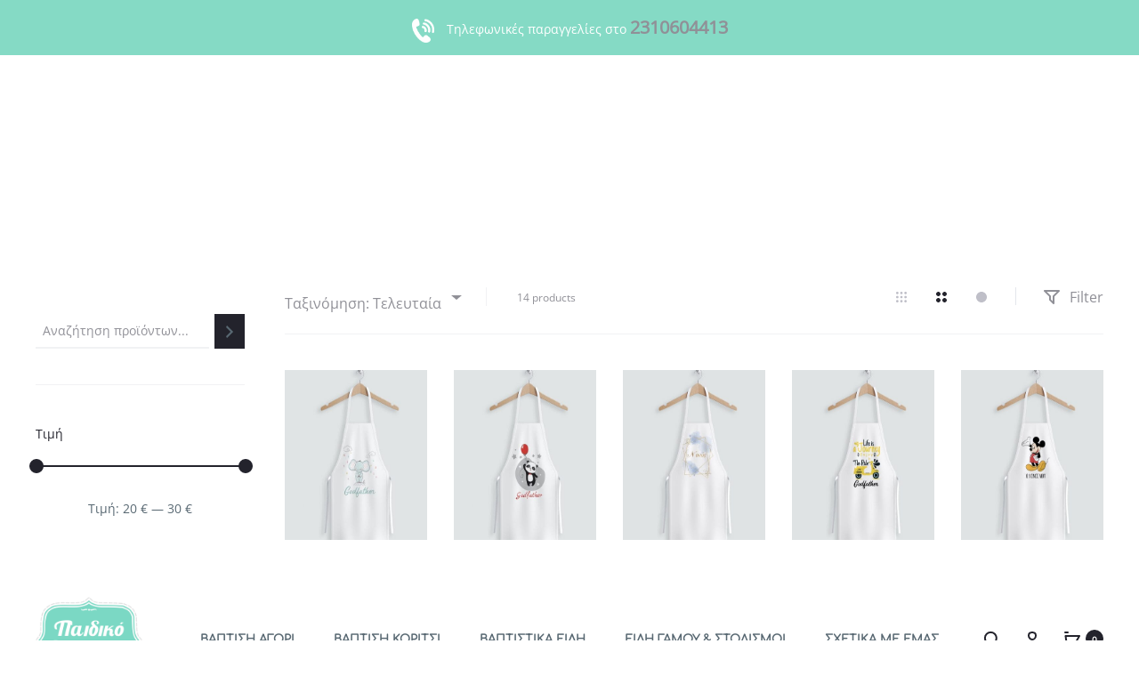

--- FILE ---
content_type: text/html; charset=UTF-8
request_url: https://www.paidiko-rantevou.gr/product-category/vaptisi-agori/podies-nonoy/
body_size: 44537
content:
<!DOCTYPE html>
<html lang="el">
<head>
<meta charset="UTF-8">
<meta name="viewport" content="width=device-width, initial-scale=1">
<link rel="profile" href="http://gmpg.org/xfn/11">
<link rel="pingback" href="https://www.paidiko-rantevou.gr/xmlrpc.php">

<title>Ποδιές Νονού | Παιδικό Ραντεβού</title>
<meta name='robots' content='max-image-preview:large' />
	<style>img:is([sizes="auto" i], [sizes^="auto," i]) { contain-intrinsic-size: 3000px 1500px }</style>
	
<!-- Google Tag Manager for WordPress by gtm4wp.com -->
<script data-cfasync="false" data-pagespeed-no-defer>
	var gtm4wp_datalayer_name = "dataLayer";
	var dataLayer = dataLayer || [];
	const gtm4wp_use_sku_instead = false;
	const gtm4wp_currency = 'EUR';
	const gtm4wp_product_per_impression = 10;
	const gtm4wp_clear_ecommerce = false;
</script>
<!-- End Google Tag Manager for WordPress by gtm4wp.com --><link rel='dns-prefetch' href='//fonts.googleapis.com' />
<link rel='dns-prefetch' href='//hb.wpmucdn.com' />
<link href='//hb.wpmucdn.com' rel='preconnect' />
<link href='http://fonts.googleapis.com' rel='preconnect' />
<link href='//fonts.gstatic.com' crossorigin='' rel='preconnect' />
<link rel="alternate" type="application/rss+xml" title="Ροή RSS &raquo; Παιδικό Ραντεβού" href="https://www.paidiko-rantevou.gr/feed/" />
<link rel="alternate" type="application/rss+xml" title="Ροή Σχολίων &raquo; Παιδικό Ραντεβού" href="https://www.paidiko-rantevou.gr/comments/feed/" />
<link rel="alternate" type="application/rss+xml" title="Ροή για Παιδικό Ραντεβού &raquo; Ποδιές Νονού Κατηγορία" href="https://www.paidiko-rantevou.gr/product-category/vaptisi-agori/podies-nonoy/feed/" />
		<style>
			.lazyload,
			.lazyloading {
				max-width: 100%;
			}
		</style>
		<link rel='stylesheet' id='wp-block-library-css' href='https://hb.wpmucdn.com/www.paidiko-rantevou.gr/888841d3-1f31-4242-b747-5da9c53ab06b.css' type='text/css' media='all' />
<style id='wp-block-library-theme-inline-css' type='text/css'>
.wp-block-audio :where(figcaption){color:#555;font-size:13px;text-align:center}.is-dark-theme .wp-block-audio :where(figcaption){color:#ffffffa6}.wp-block-audio{margin:0 0 1em}.wp-block-code{border:1px solid #ccc;border-radius:4px;font-family:Menlo,Consolas,monaco,monospace;padding:.8em 1em}.wp-block-embed :where(figcaption){color:#555;font-size:13px;text-align:center}.is-dark-theme .wp-block-embed :where(figcaption){color:#ffffffa6}.wp-block-embed{margin:0 0 1em}.blocks-gallery-caption{color:#555;font-size:13px;text-align:center}.is-dark-theme .blocks-gallery-caption{color:#ffffffa6}:root :where(.wp-block-image figcaption){color:#555;font-size:13px;text-align:center}.is-dark-theme :root :where(.wp-block-image figcaption){color:#ffffffa6}.wp-block-image{margin:0 0 1em}.wp-block-pullquote{border-bottom:4px solid;border-top:4px solid;color:currentColor;margin-bottom:1.75em}.wp-block-pullquote cite,.wp-block-pullquote footer,.wp-block-pullquote__citation{color:currentColor;font-size:.8125em;font-style:normal;text-transform:uppercase}.wp-block-quote{border-left:.25em solid;margin:0 0 1.75em;padding-left:1em}.wp-block-quote cite,.wp-block-quote footer{color:currentColor;font-size:.8125em;font-style:normal;position:relative}.wp-block-quote:where(.has-text-align-right){border-left:none;border-right:.25em solid;padding-left:0;padding-right:1em}.wp-block-quote:where(.has-text-align-center){border:none;padding-left:0}.wp-block-quote.is-large,.wp-block-quote.is-style-large,.wp-block-quote:where(.is-style-plain){border:none}.wp-block-search .wp-block-search__label{font-weight:700}.wp-block-search__button{border:1px solid #ccc;padding:.375em .625em}:where(.wp-block-group.has-background){padding:1.25em 2.375em}.wp-block-separator.has-css-opacity{opacity:.4}.wp-block-separator{border:none;border-bottom:2px solid;margin-left:auto;margin-right:auto}.wp-block-separator.has-alpha-channel-opacity{opacity:1}.wp-block-separator:not(.is-style-wide):not(.is-style-dots){width:100px}.wp-block-separator.has-background:not(.is-style-dots){border-bottom:none;height:1px}.wp-block-separator.has-background:not(.is-style-wide):not(.is-style-dots){height:2px}.wp-block-table{margin:0 0 1em}.wp-block-table td,.wp-block-table th{word-break:normal}.wp-block-table :where(figcaption){color:#555;font-size:13px;text-align:center}.is-dark-theme .wp-block-table :where(figcaption){color:#ffffffa6}.wp-block-video :where(figcaption){color:#555;font-size:13px;text-align:center}.is-dark-theme .wp-block-video :where(figcaption){color:#ffffffa6}.wp-block-video{margin:0 0 1em}:root :where(.wp-block-template-part.has-background){margin-bottom:0;margin-top:0;padding:1.25em 2.375em}
</style>
<style id='classic-theme-styles-inline-css' type='text/css'>
/*! This file is auto-generated */
.wp-block-button__link{color:#fff;background-color:#32373c;border-radius:9999px;box-shadow:none;text-decoration:none;padding:calc(.667em + 2px) calc(1.333em + 2px);font-size:1.125em}.wp-block-file__button{background:#32373c;color:#fff;text-decoration:none}
</style>
<style id='filebird-block-filebird-gallery-style-inline-css' type='text/css'>
ul.filebird-block-filebird-gallery{margin:auto!important;padding:0!important;width:100%}ul.filebird-block-filebird-gallery.layout-grid{display:grid;grid-gap:20px;align-items:stretch;grid-template-columns:repeat(var(--columns),1fr);justify-items:stretch}ul.filebird-block-filebird-gallery.layout-grid li img{border:1px solid #ccc;box-shadow:2px 2px 6px 0 rgba(0,0,0,.3);height:100%;max-width:100%;-o-object-fit:cover;object-fit:cover;width:100%}ul.filebird-block-filebird-gallery.layout-masonry{-moz-column-count:var(--columns);-moz-column-gap:var(--space);column-gap:var(--space);-moz-column-width:var(--min-width);columns:var(--min-width) var(--columns);display:block;overflow:auto}ul.filebird-block-filebird-gallery.layout-masonry li{margin-bottom:var(--space)}ul.filebird-block-filebird-gallery li{list-style:none}ul.filebird-block-filebird-gallery li figure{height:100%;margin:0;padding:0;position:relative;width:100%}ul.filebird-block-filebird-gallery li figure figcaption{background:linear-gradient(0deg,rgba(0,0,0,.7),rgba(0,0,0,.3) 70%,transparent);bottom:0;box-sizing:border-box;color:#fff;font-size:.8em;margin:0;max-height:100%;overflow:auto;padding:3em .77em .7em;position:absolute;text-align:center;width:100%;z-index:2}ul.filebird-block-filebird-gallery li figure figcaption a{color:inherit}

</style>
<style id='global-styles-inline-css' type='text/css'>
:root{--wp--preset--aspect-ratio--square: 1;--wp--preset--aspect-ratio--4-3: 4/3;--wp--preset--aspect-ratio--3-4: 3/4;--wp--preset--aspect-ratio--3-2: 3/2;--wp--preset--aspect-ratio--2-3: 2/3;--wp--preset--aspect-ratio--16-9: 16/9;--wp--preset--aspect-ratio--9-16: 9/16;--wp--preset--color--black: #000000;--wp--preset--color--cyan-bluish-gray: #abb8c3;--wp--preset--color--white: #ffffff;--wp--preset--color--pale-pink: #f78da7;--wp--preset--color--vivid-red: #cf2e2e;--wp--preset--color--luminous-vivid-orange: #ff6900;--wp--preset--color--luminous-vivid-amber: #fcb900;--wp--preset--color--light-green-cyan: #7bdcb5;--wp--preset--color--vivid-green-cyan: #00d084;--wp--preset--color--pale-cyan-blue: #8ed1fc;--wp--preset--color--vivid-cyan-blue: #0693e3;--wp--preset--color--vivid-purple: #9b51e0;--wp--preset--gradient--vivid-cyan-blue-to-vivid-purple: linear-gradient(135deg,rgba(6,147,227,1) 0%,rgb(155,81,224) 100%);--wp--preset--gradient--light-green-cyan-to-vivid-green-cyan: linear-gradient(135deg,rgb(122,220,180) 0%,rgb(0,208,130) 100%);--wp--preset--gradient--luminous-vivid-amber-to-luminous-vivid-orange: linear-gradient(135deg,rgba(252,185,0,1) 0%,rgba(255,105,0,1) 100%);--wp--preset--gradient--luminous-vivid-orange-to-vivid-red: linear-gradient(135deg,rgba(255,105,0,1) 0%,rgb(207,46,46) 100%);--wp--preset--gradient--very-light-gray-to-cyan-bluish-gray: linear-gradient(135deg,rgb(238,238,238) 0%,rgb(169,184,195) 100%);--wp--preset--gradient--cool-to-warm-spectrum: linear-gradient(135deg,rgb(74,234,220) 0%,rgb(151,120,209) 20%,rgb(207,42,186) 40%,rgb(238,44,130) 60%,rgb(251,105,98) 80%,rgb(254,248,76) 100%);--wp--preset--gradient--blush-light-purple: linear-gradient(135deg,rgb(255,206,236) 0%,rgb(152,150,240) 100%);--wp--preset--gradient--blush-bordeaux: linear-gradient(135deg,rgb(254,205,165) 0%,rgb(254,45,45) 50%,rgb(107,0,62) 100%);--wp--preset--gradient--luminous-dusk: linear-gradient(135deg,rgb(255,203,112) 0%,rgb(199,81,192) 50%,rgb(65,88,208) 100%);--wp--preset--gradient--pale-ocean: linear-gradient(135deg,rgb(255,245,203) 0%,rgb(182,227,212) 50%,rgb(51,167,181) 100%);--wp--preset--gradient--electric-grass: linear-gradient(135deg,rgb(202,248,128) 0%,rgb(113,206,126) 100%);--wp--preset--gradient--midnight: linear-gradient(135deg,rgb(2,3,129) 0%,rgb(40,116,252) 100%);--wp--preset--font-size--small: 13px;--wp--preset--font-size--medium: 20px;--wp--preset--font-size--large: 36px;--wp--preset--font-size--x-large: 42px;--wp--preset--spacing--20: 0.44rem;--wp--preset--spacing--30: 0.67rem;--wp--preset--spacing--40: 1rem;--wp--preset--spacing--50: 1.5rem;--wp--preset--spacing--60: 2.25rem;--wp--preset--spacing--70: 3.38rem;--wp--preset--spacing--80: 5.06rem;--wp--preset--shadow--natural: 6px 6px 9px rgba(0, 0, 0, 0.2);--wp--preset--shadow--deep: 12px 12px 50px rgba(0, 0, 0, 0.4);--wp--preset--shadow--sharp: 6px 6px 0px rgba(0, 0, 0, 0.2);--wp--preset--shadow--outlined: 6px 6px 0px -3px rgba(255, 255, 255, 1), 6px 6px rgba(0, 0, 0, 1);--wp--preset--shadow--crisp: 6px 6px 0px rgba(0, 0, 0, 1);}:where(.is-layout-flex){gap: 0.5em;}:where(.is-layout-grid){gap: 0.5em;}body .is-layout-flex{display: flex;}.is-layout-flex{flex-wrap: wrap;align-items: center;}.is-layout-flex > :is(*, div){margin: 0;}body .is-layout-grid{display: grid;}.is-layout-grid > :is(*, div){margin: 0;}:where(.wp-block-columns.is-layout-flex){gap: 2em;}:where(.wp-block-columns.is-layout-grid){gap: 2em;}:where(.wp-block-post-template.is-layout-flex){gap: 1.25em;}:where(.wp-block-post-template.is-layout-grid){gap: 1.25em;}.has-black-color{color: var(--wp--preset--color--black) !important;}.has-cyan-bluish-gray-color{color: var(--wp--preset--color--cyan-bluish-gray) !important;}.has-white-color{color: var(--wp--preset--color--white) !important;}.has-pale-pink-color{color: var(--wp--preset--color--pale-pink) !important;}.has-vivid-red-color{color: var(--wp--preset--color--vivid-red) !important;}.has-luminous-vivid-orange-color{color: var(--wp--preset--color--luminous-vivid-orange) !important;}.has-luminous-vivid-amber-color{color: var(--wp--preset--color--luminous-vivid-amber) !important;}.has-light-green-cyan-color{color: var(--wp--preset--color--light-green-cyan) !important;}.has-vivid-green-cyan-color{color: var(--wp--preset--color--vivid-green-cyan) !important;}.has-pale-cyan-blue-color{color: var(--wp--preset--color--pale-cyan-blue) !important;}.has-vivid-cyan-blue-color{color: var(--wp--preset--color--vivid-cyan-blue) !important;}.has-vivid-purple-color{color: var(--wp--preset--color--vivid-purple) !important;}.has-black-background-color{background-color: var(--wp--preset--color--black) !important;}.has-cyan-bluish-gray-background-color{background-color: var(--wp--preset--color--cyan-bluish-gray) !important;}.has-white-background-color{background-color: var(--wp--preset--color--white) !important;}.has-pale-pink-background-color{background-color: var(--wp--preset--color--pale-pink) !important;}.has-vivid-red-background-color{background-color: var(--wp--preset--color--vivid-red) !important;}.has-luminous-vivid-orange-background-color{background-color: var(--wp--preset--color--luminous-vivid-orange) !important;}.has-luminous-vivid-amber-background-color{background-color: var(--wp--preset--color--luminous-vivid-amber) !important;}.has-light-green-cyan-background-color{background-color: var(--wp--preset--color--light-green-cyan) !important;}.has-vivid-green-cyan-background-color{background-color: var(--wp--preset--color--vivid-green-cyan) !important;}.has-pale-cyan-blue-background-color{background-color: var(--wp--preset--color--pale-cyan-blue) !important;}.has-vivid-cyan-blue-background-color{background-color: var(--wp--preset--color--vivid-cyan-blue) !important;}.has-vivid-purple-background-color{background-color: var(--wp--preset--color--vivid-purple) !important;}.has-black-border-color{border-color: var(--wp--preset--color--black) !important;}.has-cyan-bluish-gray-border-color{border-color: var(--wp--preset--color--cyan-bluish-gray) !important;}.has-white-border-color{border-color: var(--wp--preset--color--white) !important;}.has-pale-pink-border-color{border-color: var(--wp--preset--color--pale-pink) !important;}.has-vivid-red-border-color{border-color: var(--wp--preset--color--vivid-red) !important;}.has-luminous-vivid-orange-border-color{border-color: var(--wp--preset--color--luminous-vivid-orange) !important;}.has-luminous-vivid-amber-border-color{border-color: var(--wp--preset--color--luminous-vivid-amber) !important;}.has-light-green-cyan-border-color{border-color: var(--wp--preset--color--light-green-cyan) !important;}.has-vivid-green-cyan-border-color{border-color: var(--wp--preset--color--vivid-green-cyan) !important;}.has-pale-cyan-blue-border-color{border-color: var(--wp--preset--color--pale-cyan-blue) !important;}.has-vivid-cyan-blue-border-color{border-color: var(--wp--preset--color--vivid-cyan-blue) !important;}.has-vivid-purple-border-color{border-color: var(--wp--preset--color--vivid-purple) !important;}.has-vivid-cyan-blue-to-vivid-purple-gradient-background{background: var(--wp--preset--gradient--vivid-cyan-blue-to-vivid-purple) !important;}.has-light-green-cyan-to-vivid-green-cyan-gradient-background{background: var(--wp--preset--gradient--light-green-cyan-to-vivid-green-cyan) !important;}.has-luminous-vivid-amber-to-luminous-vivid-orange-gradient-background{background: var(--wp--preset--gradient--luminous-vivid-amber-to-luminous-vivid-orange) !important;}.has-luminous-vivid-orange-to-vivid-red-gradient-background{background: var(--wp--preset--gradient--luminous-vivid-orange-to-vivid-red) !important;}.has-very-light-gray-to-cyan-bluish-gray-gradient-background{background: var(--wp--preset--gradient--very-light-gray-to-cyan-bluish-gray) !important;}.has-cool-to-warm-spectrum-gradient-background{background: var(--wp--preset--gradient--cool-to-warm-spectrum) !important;}.has-blush-light-purple-gradient-background{background: var(--wp--preset--gradient--blush-light-purple) !important;}.has-blush-bordeaux-gradient-background{background: var(--wp--preset--gradient--blush-bordeaux) !important;}.has-luminous-dusk-gradient-background{background: var(--wp--preset--gradient--luminous-dusk) !important;}.has-pale-ocean-gradient-background{background: var(--wp--preset--gradient--pale-ocean) !important;}.has-electric-grass-gradient-background{background: var(--wp--preset--gradient--electric-grass) !important;}.has-midnight-gradient-background{background: var(--wp--preset--gradient--midnight) !important;}.has-small-font-size{font-size: var(--wp--preset--font-size--small) !important;}.has-medium-font-size{font-size: var(--wp--preset--font-size--medium) !important;}.has-large-font-size{font-size: var(--wp--preset--font-size--large) !important;}.has-x-large-font-size{font-size: var(--wp--preset--font-size--x-large) !important;}
:where(.wp-block-post-template.is-layout-flex){gap: 1.25em;}:where(.wp-block-post-template.is-layout-grid){gap: 1.25em;}
:where(.wp-block-columns.is-layout-flex){gap: 2em;}:where(.wp-block-columns.is-layout-grid){gap: 2em;}
:root :where(.wp-block-pullquote){font-size: 1.5em;line-height: 1.6;}
</style>
<link rel='stylesheet' id='uaf_client_css-css' href='https://hb.wpmucdn.com/www.paidiko-rantevou.gr/4c3a1d56-d6a2-42c0-ad92-13a265907d63.css' type='text/css' media='all' />
<link rel='stylesheet' id='woocommerce-general-css' href='https://hb.wpmucdn.com/www.paidiko-rantevou.gr/7299f2e5-71aa-4408-b642-6e1d5c3ab372.css' type='text/css' media='all' />
<style id='woocommerce-inline-inline-css' type='text/css'>
.woocommerce form .form-row .required { visibility: visible; }
</style>
<link rel='stylesheet' id='wphb-1-css' href='https://hb.wpmucdn.com/www.paidiko-rantevou.gr/85aa6dab-b0e3-42e1-9032-ccb0c93952f5.css' type='text/css' media='all' />
<link rel='stylesheet' id='sober-fonts-css' href='https://fonts.googleapis.com/css?family=Poppins%3A300%2C400%2C500%2C600%2C700%7COpen+Sans%7CRoboto+Condensed%7CComfortaa%7CRoboto&#038;subset=latin%2Clatin-ext&#038;display=swap&#038;ver=6.8.3' type='text/css' media='all' />
<link rel='stylesheet' id='wphb-2-css' href='https://hb.wpmucdn.com/www.paidiko-rantevou.gr/a0443b78-895c-4954-a354-c4a9d8abb5c2.css' type='text/css' media='all' />
<style id='wphb-2-inline-css' type='text/css'>
body,button,input,select,textarea{font-family: Open Sans;font-size: 14px;font-weight: 400;color: #586872;}a{color: #23232c;}a:hover{color: #111114;}h1, .h1{font-family: Roboto Condensed;}h2, .h2{font-family: Roboto Condensed;}h3, .h3{font-family: Roboto Condensed;}h4, .h4{font-family: Roboto Condensed;}h5, .h5{font-family: Roboto Condensed;}h6, .h6{font-family: Roboto Condensed;}.nav-menu > li > a, .side-menu .menu > li > a{font-family: Comfortaa;font-size: 13px;color: #586872;text-transform: uppercase;}.nav-menu .sub-menu a, .side-menu .sub-menu a{font-family: Comfortaa;font-size: 13px;font-weight: 400;color: #586872;}.primary-menu.side-menu .menu > li > a{font-family: Open Sans;color: #586872;}.primary-menu.side-menu .sub-menu li a{font-family: Roboto;}.mobile-menu.side-menu .menu > li > a{font-family: Roboto;}.mobile-menu.side-menu .sub-menu li a{font-family: Comfortaa;}.page-header .page-title{font-family: Roboto Condensed;}.page-header-style-minimal .page-header .page-title{font-family: Sofia Pro;font-size: 24px;font-weight: 300;line-height: 1;text-transform: none;}.woocommerce .woocommerce-breadcrumb, .breadcrumb{font-family: Roboto;font-size: 10px;font-weight: 100italic;}.widget-title{font-family: Roboto;}.woocommerce div.product .product_title{font-family: Open Sans;font-size: 18px;font-weight: 400;color: #1e1e23;}.woocommerce div.product .woocommerce-product-details__short-description, .woocommerce div.product div[itemprop="description"]{font-family: Roboto;}.woocommerce .upsells h2, .woocommerce .related h2{font-family: Roboto;font-size: 20px;color: #586872;}.footer-info{font-family: Poppins;font-size: 12px;font-weight: 400;}.vc_custom_heading, .sober-section-heading, .sober-banner-image__title, .sober-banner .banner-text, .sober-banner3 .banner-text, .sober-chart .text, .sober-pricing-table .table-header .pricing, .sober-countdown .box{ font-family:Open Sans; }h1.vc_custom_heading, h1.sober-section-heading, .sober-banner4 .banner-content h1, .project-header .project-title{ font-family:Roboto Condensed; }h2.vc_custom_heading, h2.sober-section-heading, .sober-banner4 .banner-content h2, .sober-category-banner .banner-title, .sober-modal .modal-header h4, .sober-popup .popup-content h2{ font-family:Roboto Condensed; }h3.vc_custom_heading, h3.sober-section-heading, .sober-banner4 .banner-content h3, .sober-subscribe-box__title, .sober-banner-simple__text, .sober-popup .popup-content h3, .portfolio-items .portfolio .project-title, .sober-product .product-title, .sober-collection-carousel__item-title, .sober-image-slider__item-text{ font-family:Roboto Condensed; }h4.vc_custom_heading, h4.sober-section-heading, .sober-banner4 .banner-content h4, .sober-popup .popup-content h4{ font-family:Roboto Condensed; }h5.vc_custom_heading, h5.sober-section-heading, .sober-banner4 .banner-content h5{ font-family:Roboto Condensed; }h6.vc_custom_heading, h6.sober-section-heading, .sober-banner4 .banner-content h6{ font-family:Roboto Condensed; }.woocommerce div.product .product_title, .woocommerce div.product.layout-style-5 p.price,
									.woocommerce div.product.layout-style-5 span.price, .woocommerce div.product.layout-style-6 p.price,
									.woocommerce div.product.layout-style-6 span.price{ font-family:Open Sans; }.site-branding .logo img {width: 120px;}.sober-popup.popup-layout-fullscreen, .sober-popup-backdrop {background-color: rgba(35,35,44,0.5); }.woocommerce .ribbons .onsale {background-color: #e8c4c4}.woocommerce .ribbons .newness {background-color: #e8c4c4}.woocommerce .ribbons .featured {background-color: #ff6962}.woocommerce .ribbons .sold-out {background-color: #827d7d}
</style>
<script type="text/template" id="tmpl-variation-template">
	<div class="woocommerce-variation-description">{{{ data.variation.variation_description }}}</div>
	<div class="woocommerce-variation-price">{{{ data.variation.price_html }}}</div>
	<div class="woocommerce-variation-availability">{{{ data.variation.availability_html }}}</div>
</script>
<script type="text/template" id="tmpl-unavailable-variation-template">
	<p role="alert">Λυπούμαστε, αυτό το προϊόν δεν είναι διαθέσιμο. Παρακαλούμε, επιλέξτε έναν διαφορετικό συνδυασμό.</p>
</script>
<script type="text/javascript" src="https://hb.wpmucdn.com/www.paidiko-rantevou.gr/5c434d0c-c002-413a-a5fc-ad432e199780.js" id="jquery-core-js"></script>
<script type="text/javascript" src="https://hb.wpmucdn.com/www.paidiko-rantevou.gr/15f8a440-c513-4bb6-95fd-7d8a18ae2281.js" id="jquery-migrate-js"></script>
<script type="text/javascript" id="wphb-3-js-extra">
/* <![CDATA[ */
var woocommerce_params = {"ajax_url":"\/wp-admin\/admin-ajax.php","wc_ajax_url":"\/?wc-ajax=%%endpoint%%","i18n_password_show":"\u0395\u03bc\u03c6\u03ac\u03bd\u03b9\u03c3\u03b7 \u03c3\u03c5\u03bd\u03b8\u03b7\u03bc\u03b1\u03c4\u03b9\u03ba\u03bf\u03cd","i18n_password_hide":"\u0391\u03c0\u03cc\u03ba\u03c1\u03c5\u03c8\u03b7 \u03c3\u03c5\u03bd\u03b8\u03b7\u03bc\u03b1\u03c4\u03b9\u03ba\u03bf\u03cd"};;;var wc_add_to_cart_params = {"ajax_url":"\/wp-admin\/admin-ajax.php","wc_ajax_url":"\/?wc-ajax=%%endpoint%%","i18n_view_cart":"\u039a\u03b1\u03bb\u03ac\u03b8\u03b9","cart_url":"https:\/\/www.paidiko-rantevou.gr\/cart\/","is_cart":"","cart_redirect_after_add":"no"};
/* ]]> */
</script>
<script type="text/javascript" src="https://hb.wpmucdn.com/www.paidiko-rantevou.gr/de6bc97e-3350-4d35-b0b6-56368c274b3d.js" id="wphb-3-js"></script>
<script type="text/javascript" id="wphb-4-js-extra">
/* <![CDATA[ */
var _wpUtilSettings = {"ajax":{"url":"\/wp-admin\/admin-ajax.php"}};
/* ]]> */
</script>
<script type="text/javascript" src="https://hb.wpmucdn.com/www.paidiko-rantevou.gr/c6b2876c-04e6-43d0-b5d3-f79a28dd64c7.js" id="wphb-4-js"></script>
<script type="text/javascript" id="wphb-5-js-extra">
/* <![CDATA[ */
var wc_add_to_cart_variation_params = {"wc_ajax_url":"\/?wc-ajax=%%endpoint%%","i18n_no_matching_variations_text":"\u039b\u03c5\u03c0\u03bf\u03cd\u03bc\u03b1\u03c3\u03c4\u03b5, \u03ba\u03b1\u03bd\u03ad\u03bd\u03b1 \u03c0\u03c1\u03bf\u03ca\u03cc\u03bd \u03b4\u03b5\u03bd \u03c4\u03b1\u03af\u03c1\u03b9\u03b1\u03be\u03b5 \u03bc\u03b5 \u03c4\u03b7\u03bd \u03b5\u03c0\u03b9\u03bb\u03bf\u03b3\u03ae \u03c3\u03b1\u03c2. \u03a0\u03b1\u03c1\u03b1\u03ba\u03b1\u03bb\u03bf\u03cd\u03bc\u03b5, \u03b5\u03c0\u03b9\u03bb\u03ad\u03be\u03c4\u03b5 \u03ad\u03bd\u03b1\u03bd \u03b4\u03b9\u03b1\u03c6\u03bf\u03c1\u03b5\u03c4\u03b9\u03ba\u03cc \u03c3\u03c5\u03bd\u03b4\u03c5\u03b1\u03c3\u03bc\u03cc.","i18n_make_a_selection_text":"\u03a0\u03b1\u03c1\u03b1\u03ba\u03b1\u03bb\u03bf\u03cd\u03bc\u03b5, \u03b5\u03c0\u03b9\u03bb\u03ad\u03be\u03c4\u03b5 \u03ba\u03ac\u03c0\u03bf\u03b9\u03b5\u03c2 \u03b5\u03c0\u03b9\u03bb\u03bf\u03b3\u03ad\u03c2 \u03c0\u03c1\u03bf\u03ca\u03cc\u03bd\u03c4\u03bf\u03c2 \u03c0\u03c1\u03b9\u03bd \u03c0\u03c1\u03bf\u03c3\u03b8\u03ad\u03c3\u03b5\u03c4\u03b5 \u03b1\u03c5\u03c4\u03cc \u03c4\u03bf \u03c0\u03c1\u03bf\u03ca\u03cc\u03bd \u03c3\u03c4\u03bf \u03ba\u03b1\u03bb\u03ac\u03b8\u03b9 \u03c3\u03b1\u03c2.","i18n_unavailable_text":"\u039b\u03c5\u03c0\u03bf\u03cd\u03bc\u03b1\u03c3\u03c4\u03b5, \u03b1\u03c5\u03c4\u03cc \u03c4\u03bf \u03c0\u03c1\u03bf\u03ca\u03cc\u03bd \u03b4\u03b5\u03bd \u03b5\u03af\u03bd\u03b1\u03b9 \u03b4\u03b9\u03b1\u03b8\u03ad\u03c3\u03b9\u03bc\u03bf. \u03a0\u03b1\u03c1\u03b1\u03ba\u03b1\u03bb\u03bf\u03cd\u03bc\u03b5, \u03b5\u03c0\u03b9\u03bb\u03ad\u03be\u03c4\u03b5 \u03ad\u03bd\u03b1\u03bd \u03b4\u03b9\u03b1\u03c6\u03bf\u03c1\u03b5\u03c4\u03b9\u03ba\u03cc \u03c3\u03c5\u03bd\u03b4\u03c5\u03b1\u03c3\u03bc\u03cc.","i18n_reset_alert_text":"Your selection has been reset. Please select some product options before adding this product to your cart."};
/* ]]> */
</script>
<script type="text/javascript" src="https://hb.wpmucdn.com/www.paidiko-rantevou.gr/f1e7f0d0-062b-471d-bb3e-36b5742f5f5a.js" id="wphb-5-js" defer="defer" data-wp-strategy="defer"></script>
<link rel="https://api.w.org/" href="https://www.paidiko-rantevou.gr/wp-json/" /><link rel="alternate" title="JSON" type="application/json" href="https://www.paidiko-rantevou.gr/wp-json/wp/v2/product_cat/56" /><link rel="EditURI" type="application/rsd+xml" title="RSD" href="https://www.paidiko-rantevou.gr/xmlrpc.php?rsd" />
<meta name="generator" content="WordPress 6.8.3" />
<meta name="generator" content="WooCommerce 10.1.1" />

		<!-- GA Google Analytics @ https://m0n.co/ga -->
		<script async src="https://www.googletagmanager.com/gtag/js?id=G-DZJK8T1YM1"></script>
		<script>
			window.dataLayer = window.dataLayer || [];
			function gtag(){dataLayer.push(arguments);}
			gtag('js', new Date());
			gtag('config', 'G-DZJK8T1YM1');
		</script>

	<!-- HFCM by 99 Robots - Snippet # 1: google merchant -->
<meta name="google-site-verification" content="tDim361zYHRWD2tlQxRtCsyfg6_B2GnoFM4JTu9mqBs" />
<!-- /end HFCM by 99 Robots -->
<meta name="p:domain_verify" content="d2afd716b76243ac363f814b3cb95f72"/>
<!-- This website runs the Product Feed ELITE for WooCommerce by AdTribes.io plugin -->

<!-- Google Tag Manager for WordPress by gtm4wp.com -->
<!-- GTM Container placement set to automatic -->
<script data-cfasync="false" data-pagespeed-no-defer>
	var dataLayer_content = {"pagePostType":"product","pagePostType2":"tax-product","pageCategory":[]};
	dataLayer.push( dataLayer_content );
</script>
<script data-cfasync="false" data-pagespeed-no-defer>
(function(w,d,s,l,i){w[l]=w[l]||[];w[l].push({'gtm.start':
new Date().getTime(),event:'gtm.js'});var f=d.getElementsByTagName(s)[0],
j=d.createElement(s),dl=l!='dataLayer'?'&l='+l:'';j.async=true;j.src=
'//www.googletagmanager.com/gtm.js?id='+i+dl;f.parentNode.insertBefore(j,f);
})(window,document,'script','dataLayer','GTM-PG9JW5X');
</script>
<!-- End Google Tag Manager for WordPress by gtm4wp.com -->		<script>
			document.documentElement.className = document.documentElement.className.replace('no-js', 'js');
		</script>
				<style>
			.no-js img.lazyload {
				display: none;
			}

			figure.wp-block-image img.lazyloading {
				min-width: 150px;
			}

			.lazyload,
			.lazyloading {
				--smush-placeholder-width: 100px;
				--smush-placeholder-aspect-ratio: 1/1;
				width: var(--smush-image-width, var(--smush-placeholder-width)) !important;
				aspect-ratio: var(--smush-image-aspect-ratio, var(--smush-placeholder-aspect-ratio)) !important;
			}

						.lazyload, .lazyloading {
				opacity: 0;
			}

			.lazyloaded {
				opacity: 1;
				transition: opacity 400ms;
				transition-delay: 0ms;
			}

					</style>
			<noscript><style>.woocommerce-product-gallery{ opacity: 1 !important; }</style></noscript>
	<!-- SEO meta tags powered by SmartCrawl https://wpmudev.com/project/smartcrawl-wordpress-seo/ -->
<link rel="canonical" href="https://www.paidiko-rantevou.gr/product-category/vaptisi-agori/podies-nonoy/" />
<script type="application/ld+json">{"@context":"https:\/\/schema.org","@graph":[{"@type":"Organization","@id":"https:\/\/www.paidiko-rantevou.gr\/#schema-publishing-organization","url":"https:\/\/www.paidiko-rantevou.gr","name":"\u03a0\u03b1\u03b9\u03b4\u03b9\u03ba\u03cc \u03a1\u03b1\u03bd\u03c4\u03b5\u03b2\u03bf\u03cd - \u03a1\u03bf\u03cd\u03c7\u03b1 \u0392\u03ac\u03c0\u03c4\u03b9\u03c3\u03b7\u03c2 \u0398\u03b5\u03c3\u03c3\u03b1\u03bb\u03bf\u03bd\u03af\u03ba\u03b7","logo":{"@type":"ImageObject","@id":"https:\/\/www.paidiko-rantevou.gr\/#schema-organization-logo","url":"https:\/\/www.paidiko-rantevou.gr\/wp-content\/uploads\/2022\/10\/logo-e1666168429628.png","height":60,"width":60}},{"@type":"WebSite","@id":"https:\/\/www.paidiko-rantevou.gr\/#schema-website","url":"https:\/\/www.paidiko-rantevou.gr","name":"\u03a0\u03b1\u03b9\u03b4\u03b9\u03ba\u03cc \u03a1\u03b1\u03bd\u03c4\u03b5\u03b2\u03bf\u03cd - \u03a1\u03bf\u03cd\u03c7\u03b1 \u0392\u03ac\u03c0\u03c4\u03b9\u03c3\u03b7\u03c2 \u0398\u03b5\u03c3\u03c3\u03b1\u03bb\u03bf\u03bd\u03af\u03ba\u03b7","encoding":"UTF-8","potentialAction":{"@type":"SearchAction","target":"https:\/\/www.paidiko-rantevou.gr\/search\/{search_term_string}\/","query-input":"required name=search_term_string"},"image":{"@type":"ImageObject","@id":"https:\/\/www.paidiko-rantevou.gr\/#schema-site-logo","url":"https:\/\/www.paidiko-rantevou.gr\/wp-content\/uploads\/2022\/10\/logo-e1666168429628.png","height":128,"width":151}},{"@type":"CollectionPage","@id":"https:\/\/www.paidiko-rantevou.gr\/product-category\/vaptisi-agori\/podies-nonoy\/#schema-webpage","isPartOf":{"@id":"https:\/\/www.paidiko-rantevou.gr\/#schema-website"},"publisher":{"@id":"https:\/\/www.paidiko-rantevou.gr\/#schema-publishing-organization"},"url":"https:\/\/www.paidiko-rantevou.gr\/product-category\/vaptisi-agori\/podies-nonoy\/","mainEntity":{"@type":"ItemList","itemListElement":[{"@type":"ListItem","position":"1","url":"https:\/\/www.paidiko-rantevou.gr\/product\/podia-nonou-me-thema-elefantaki\/"},{"@type":"ListItem","position":"2","url":"https:\/\/www.paidiko-rantevou.gr\/product\/podia-nonou-me-thema-panda\/"},{"@type":"ListItem","position":"3","url":"https:\/\/www.paidiko-rantevou.gr\/product\/podia-nonou-me-thema-nonos\/"},{"@type":"ListItem","position":"4","url":"https:\/\/www.paidiko-rantevou.gr\/product\/podia-nonou-me-thema-vespa\/"},{"@type":"ListItem","position":"5","url":"https:\/\/www.paidiko-rantevou.gr\/product\/podia-nonou-me-thema-mickey-mouse\/"},{"@type":"ListItem","position":"6","url":"https:\/\/www.paidiko-rantevou.gr\/product\/podia-nonou-me-thema-mikros-prigkipas\/"},{"@type":"ListItem","position":"7","url":"https:\/\/www.paidiko-rantevou.gr\/product\/podia-nonou-me-thema-traveler\/"},{"@type":"ListItem","position":"8","url":"https:\/\/www.paidiko-rantevou.gr\/product\/podia-nonou-me-thema-paddigton\/"},{"@type":"ListItem","position":"9","url":"https:\/\/www.paidiko-rantevou.gr\/product\/podia-nonou-me-thema-aerostato\/"},{"@type":"ListItem","position":"10","url":"https:\/\/www.paidiko-rantevou.gr\/product\/podia-nonou-me-thema-zoakia-safari\/"},{"@type":"ListItem","position":"11","url":"https:\/\/www.paidiko-rantevou.gr\/product\/podia-nonou-me-thema-zoakia-tou-dasous\/"},{"@type":"ListItem","position":"12","url":"https:\/\/www.paidiko-rantevou.gr\/product\/podia-nonou-me-thema-zoakia-tis-zougklas\/"},{"@type":"ListItem","position":"13","url":"https:\/\/www.paidiko-rantevou.gr\/product\/podia-nonou-me-thema-simba\/"},{"@type":"ListItem","position":"14","url":"https:\/\/www.paidiko-rantevou.gr\/product\/podia-nonou-me-thema-little-man\/"}]}},{"@type":"BreadcrumbList","@id":"https:\/\/www.paidiko-rantevou.gr\/product-category\/vaptisi-agori\/podies-nonoy?product_cat=vaptisi-agori\/podies-nonoy\/#breadcrumb","itemListElement":[{"@type":"ListItem","position":1,"name":"Home","item":"https:\/\/www.paidiko-rantevou.gr"},{"@type":"ListItem","position":2,"name":"\u039a\u03b1\u03c4\u03ac\u03c3\u03c4\u03b7\u03bc\u03b1","item":"https:\/\/www.paidiko-rantevou.gr\/shop\/"},{"@type":"ListItem","position":3,"name":"\u0392\u03ac\u03c0\u03c4\u03b9\u03c3\u03b7 \u0391\u03b3\u03cc\u03c1\u03b9","item":"https:\/\/www.paidiko-rantevou.gr\/product-category\/vaptisi-agori\/"},{"@type":"ListItem","position":4,"name":"\u03a0\u03bf\u03b4\u03b9\u03ad\u03c2 \u039d\u03bf\u03bd\u03bf\u03cd"}]},{"@type":"ClothingStore","name":"\u03a0\u03b1\u03b9\u03b4\u03b9\u03ba\u03cc \u03a1\u03b1\u03bd\u03c4\u03b5\u03b2\u03bf\u03cd - \u039a\u03b1\u03c4\u03ac\u03c3\u03c4\u03b7\u03bc\u03b1 \u03b3\u03b9\u03b1 \u03c1\u03bf\u03cd\u03c7\u03b1 \u03c0\u03b1\u03b9\u03b4\u03b9\u03ba\u03ce\u03bd \u03b2\u03b1\u03c0\u03c4\u03ae\u03c3\u03b5\u03c9\u03bd","priceRange":"$$","telephone":"2310604413","currenciesAccepted":"EUR","paymentAccepted":"Cash,Credit Card","logo":{"@type":"ImageObject","@id":"https:\/\/www.paidiko-rantevou.gr\/#image-2600","url":"https:\/\/www.paidiko-rantevou.gr\/wp-content\/uploads\/2022\/10\/logo-e1666168429628.png","height":"128","width":"151"},"address":[{"@type":"PostalAddress","streetAddress":"\u039a\u03b1\u03c1\u03b1\u03bf\u03bb\u03ae \u03ba\u03b1\u03b9 \u0394\u03b7\u03bc\u03b7\u03c4\u03c1\u03af\u03bf\u03c5 256","addressLocality":"\u0398\u03b5\u03c3\u03c3\u03b1\u03bb\u03bf\u03bd\u03af\u03ba\u03b7","addressRegion":"\u039a\u03b5\u03bd\u03c4\u03c1\u03b9\u03ba\u03ae \u039c\u03b1\u03ba\u03b5\u03b4\u03bf\u03bd\u03af\u03b1","postalCode":"56431","addressCountry":{"@type":"Country","name":"\u0395\u03bb\u03bb\u03ac\u03b4\u03b1"},"sameAs":"https:\/\/maps.app.goo.gl\/sU91JAfktMcA62gPA"}],"aggregateRating":[{"@type":"AggregateRating","ratingCount":"1200","reviewCount":"1200","ratingValue":"5","itemReviewed":{"@type":"Thing","name":"\u03a0\u03b1\u03b9\u03b4\u03b9\u03ba\u03cc \u03a1\u03b1\u03bd\u03c4\u03b5\u03b2\u03bf\u03cd - \u03a0\u03b1\u03b9\u03b4\u03b9\u03ba\u03ac \u03a1\u03bf\u03cd\u03c7\u03b1 \u0392\u03b1\u03c0\u03c4\u03ae\u03c3\u03b5\u03c9\u03bd"},"sameAs":"https:\/\/maps.app.goo.gl\/sU91JAfktMcA62gPA"}],"geo":[{"@type":"GeoCoordinates","latitude":"40.6657119","longitude":"22.9288176"}],"sameAs":"https:\/\/maps.app.goo.gl\/sU91JAfktMcA62gPA","contactPoint":[{"@type":"ContactPoint","contactType":"customer support","telephone":"+30-2310-604413","areaServed":[{"@type":"GeoShape","addressCountry":[{"@type":"Country","name":"GR"}]}],"availableLanguage":[{"@type":"Language","name":"Greek"},{"@type":"Language","name":"English"}]}],"knowsAbout":[{"@type":"Thing","name":"\u0392\u03b1\u03c0\u03c4\u03b9\u03c3\u03c4\u03b9\u03ba\u03ac \u03c1\u03bf\u03cd\u03c7\u03b1","sameAs":"https:\/\/el.wikipedia.org\/wiki\/\u0392\u03ac\u03c0\u03c4\u03b9\u03c3\u03b7"},{"@type":"Thing","name":"\u03a0\u03b1\u03ba\u03ad\u03c4\u03b1 \u03b2\u03ac\u03c0\u03c4\u03b9\u03c3\u03b7\u03c2 \u03b3\u03b9\u03b1 \u03b1\u03b3\u03bf\u03c1\u03ac\u03ba\u03b9","sameAs":"https:\/\/www.paidiko-rantevou.gr\/product-category\/vaptisi-agori\/paketa-vaptisis\/"},{"@type":"Thing","name":"\u0392\u03c1\u03b5\u03c6\u03b9\u03ba\u03ac \u03c0\u03b1\u03c0\u03bf\u03cd\u03c4\u03c3\u03b9\u03b1 \u03b3\u03b9\u03b1 \u03ba\u03bf\u03c1\u03b9\u03c4\u03c3\u03ac\u03ba\u03b9","sameAs":"https:\/\/www.paidiko-rantevou.gr\/product-category\/vaptisi-koritsi\/paketa-vaptisis-vaptisi-koritsi\/"},{"@type":"Thing","name":"\u0392\u03c1\u03b5\u03c6\u03b9\u03ba\u03ac \u03c0\u03b1\u03c0\u03bf\u03cd\u03c4\u03c3\u03b9\u03b1 \u03b3\u03b9\u03b1 \u03ba\u03bf\u03c1\u03b9\u03c4\u03c3\u03ac\u03ba\u03b9","sameAs":"https:\/\/www.paidiko-rantevou.gr\/product-category\/vaptisi-koritsi\/papoytsia-babywalker-vaptisi-koritsi\/"},{"@type":"Thing","name":"\u03a0\u03b1\u03ba\u03ad\u03c4\u03b1 \u03b2\u03ac\u03c0\u03c4\u03b9\u03c3\u03b7\u03c2 \u03b3\u03b9\u03b1 \u03b1\u03b3\u03bf\u03c1\u03ac\u03ba\u03b9","sameAs":"https:\/\/www.paidiko-rantevou.gr\/product-category\/vaptisi-agori\/paketa-vaptisis\/"},{"@type":"Thing","name":"\u0393\u03b5\u03bd\u03b9\u03ba\u03ac \u03b5\u03af\u03b4\u03b7 \u03b3\u03b9\u03b1 \u03b2\u03b1\u03c0\u03c4\u03af\u03c3\u03b5\u03b9\u03c2","sameAs":"https:\/\/www.paidiko-rantevou.gr\/product-category\/vaptistika-eidi\/"}],"areaServed":[{"@type":"AdministrativeArea","name":"\u0398\u03b5\u03c3\u03c3\u03b1\u03bb\u03bf\u03bd\u03af\u03ba\u03b7"},{"@type":"AdministrativeArea","name":"\u0391\u03b8\u03ae\u03bd\u03b1"}],"hasMap":"https:\/\/maps.app.goo.gl\/sU91JAfktMcA62gPA","openingHoursSpecification":[{"@type":"OpeningHoursSpecification","dayOfWeek":"Monday","opens":"09:30","closes":"14:30"},{"@type":"OpeningHoursSpecification","dayOfWeek":"Tuesday","opens":"09:30","closes":"14:30"},{"@type":"OpeningHoursSpecification","dayOfWeek":"Wednesday","opens":"09:30","closes":"14:30"},{"@type":"OpeningHoursSpecification","dayOfWeek":"Thrusday","opens":"09:30","closes":"14:30"},{"@type":"OpeningHoursSpecification","dayOfWeek":"Friday","opens":"09:30","closes":"14:30"},{"@type":"OpeningHoursSpecification","dayOfWeek":"Saturday","opens":"09:30","closes":"14:30"},{"@type":"OpeningHoursSpecification","dayOfWeek":"Saturday","opens":"17:30","closes":"21:00"},{"@type":"OpeningHoursSpecification","dayOfWeek":"Wednesday","opens":"17:30","closes":"21:00"},{"@type":"OpeningHoursSpecification","dayOfWeek":"Monday","opens":"17:30","closes":"21:00"}]}]}</script>
<meta property="og:type" content="object" />
<meta property="og:url" content="https://www.paidiko-rantevou.gr/product-category/vaptisi-agori/podies-nonoy/" />
<meta property="og:title" content="Ποδιές Νονού | Παιδικό Ραντεβού" />
<meta name="twitter:card" content="summary" />
<meta name="twitter:title" content="Ποδιές Νονού | Παιδικό Ραντεβού" />
<!-- /SEO -->
<meta name="generator" content="Powered by WPBakery Page Builder - drag and drop page builder for WordPress."/>
<meta name="generator" content="Powered by Slider Revolution 6.6.3 - responsive, Mobile-Friendly Slider Plugin for WordPress with comfortable drag and drop interface." />
<link rel="icon" href="https://www.paidiko-rantevou.gr/wp-content/uploads/2023/01/cropped-android-chrome-512x512-1-1-32x32.png" sizes="32x32" />
<link rel="icon" href="https://www.paidiko-rantevou.gr/wp-content/uploads/2023/01/cropped-android-chrome-512x512-1-1-192x192.png" sizes="192x192" />
<link rel="apple-touch-icon" href="https://www.paidiko-rantevou.gr/wp-content/uploads/2023/01/cropped-android-chrome-512x512-1-1-180x180.png" />
<meta name="msapplication-TileImage" content="https://www.paidiko-rantevou.gr/wp-content/uploads/2023/01/cropped-android-chrome-512x512-1-1-270x270.png" />
<script>function setREVStartSize(e){
			//window.requestAnimationFrame(function() {
				window.RSIW = window.RSIW===undefined ? window.innerWidth : window.RSIW;
				window.RSIH = window.RSIH===undefined ? window.innerHeight : window.RSIH;
				try {
					var pw = document.getElementById(e.c).parentNode.offsetWidth,
						newh;
					pw = pw===0 || isNaN(pw) || (e.l=="fullwidth" || e.layout=="fullwidth") ? window.RSIW : pw;
					e.tabw = e.tabw===undefined ? 0 : parseInt(e.tabw);
					e.thumbw = e.thumbw===undefined ? 0 : parseInt(e.thumbw);
					e.tabh = e.tabh===undefined ? 0 : parseInt(e.tabh);
					e.thumbh = e.thumbh===undefined ? 0 : parseInt(e.thumbh);
					e.tabhide = e.tabhide===undefined ? 0 : parseInt(e.tabhide);
					e.thumbhide = e.thumbhide===undefined ? 0 : parseInt(e.thumbhide);
					e.mh = e.mh===undefined || e.mh=="" || e.mh==="auto" ? 0 : parseInt(e.mh,0);
					if(e.layout==="fullscreen" || e.l==="fullscreen")
						newh = Math.max(e.mh,window.RSIH);
					else{
						e.gw = Array.isArray(e.gw) ? e.gw : [e.gw];
						for (var i in e.rl) if (e.gw[i]===undefined || e.gw[i]===0) e.gw[i] = e.gw[i-1];
						e.gh = e.el===undefined || e.el==="" || (Array.isArray(e.el) && e.el.length==0)? e.gh : e.el;
						e.gh = Array.isArray(e.gh) ? e.gh : [e.gh];
						for (var i in e.rl) if (e.gh[i]===undefined || e.gh[i]===0) e.gh[i] = e.gh[i-1];
											
						var nl = new Array(e.rl.length),
							ix = 0,
							sl;
						e.tabw = e.tabhide>=pw ? 0 : e.tabw;
						e.thumbw = e.thumbhide>=pw ? 0 : e.thumbw;
						e.tabh = e.tabhide>=pw ? 0 : e.tabh;
						e.thumbh = e.thumbhide>=pw ? 0 : e.thumbh;
						for (var i in e.rl) nl[i] = e.rl[i]<window.RSIW ? 0 : e.rl[i];
						sl = nl[0];
						for (var i in nl) if (sl>nl[i] && nl[i]>0) { sl = nl[i]; ix=i;}
						var m = pw>(e.gw[ix]+e.tabw+e.thumbw) ? 1 : (pw-(e.tabw+e.thumbw)) / (e.gw[ix]);
						newh =  (e.gh[ix] * m) + (e.tabh + e.thumbh);
					}
					var el = document.getElementById(e.c);
					if (el!==null && el) el.style.height = newh+"px";
					el = document.getElementById(e.c+"_wrapper");
					if (el!==null && el) {
						el.style.height = newh+"px";
						el.style.display = "block";
					}
				} catch(e){
					console.log("Failure at Presize of Slider:" + e)
				}
			//});
		  };</script>
		<style type="text/css" id="wp-custom-css">
			/*
You can add your own CSS here.

Click the help icon above to learn more.
*/
.page-id-33 #menu-primary-menu > li:nth-child(n+4),
.page-id-387 #menu-primary-menu > li:nth-child(n+4),
.page-id-389 #menu-primary-menu > li:nth-child(n+4),
.page-id-2195 #menu-primary-menu > li:nth-child(n+4) {
	display: none;
}

.page-id-33 #menu-primary-menu > li:nth-child(3),
.page-id-387 #menu-primary-menu > li:nth-child(3),
.page-id-389 #menu-primary-menu > li:nth-child(3) {
	margin-right: 0;
}

.topbar {
    color: #fff;
    font-weight: 500;
    padding: 10px;
    background-color: #85DAC5;
}


 @font-face {
    font-family: 'Corbel-greek';
    src: url('https://www.paidiko-rantevou.gr/wp-content/fonts/corbell/corbel.ttf') format("truetype");
    font-weight: light;
    font-style: normal;

}

 @font-face {
    font-family: 'Corbel-light';
    src: url('https://www.paidiko-rantevou.gr/wp-content/fonts/corbell/corbell.ttf') format("truetype");
    font-weight: light;
    font-style: normal;

}

.corbel-font {
	    font-family: 'Corbel-greek' !important;
}

.corbel-font-light {
	font-family: 'Corbel-light' !important;
}

.homecat-box {
	border:1px solid #000000;
  display: inline-block;
}
		</style>
		<style id="kirki-inline-styles">@media screen and (max-width: 767px){.mobile-menu{width:85%;}}/* cyrillic-ext */
@font-face {
  font-family: 'Open Sans';
  font-style: normal;
  font-weight: 400;
  font-stretch: 100%;
  font-display: swap;
  src: url(https://www.paidiko-rantevou.gr/wp-content/fonts/open-sans/memSYaGs126MiZpBA-UvWbX2vVnXBbObj2OVZyOOSr4dVJWUgsjZ0B4taVIGxA.woff2) format('woff2');
  unicode-range: U+0460-052F, U+1C80-1C8A, U+20B4, U+2DE0-2DFF, U+A640-A69F, U+FE2E-FE2F;
}
/* cyrillic */
@font-face {
  font-family: 'Open Sans';
  font-style: normal;
  font-weight: 400;
  font-stretch: 100%;
  font-display: swap;
  src: url(https://www.paidiko-rantevou.gr/wp-content/fonts/open-sans/memSYaGs126MiZpBA-UvWbX2vVnXBbObj2OVZyOOSr4dVJWUgsjZ0B4kaVIGxA.woff2) format('woff2');
  unicode-range: U+0301, U+0400-045F, U+0490-0491, U+04B0-04B1, U+2116;
}
/* greek-ext */
@font-face {
  font-family: 'Open Sans';
  font-style: normal;
  font-weight: 400;
  font-stretch: 100%;
  font-display: swap;
  src: url(https://www.paidiko-rantevou.gr/wp-content/fonts/open-sans/memSYaGs126MiZpBA-UvWbX2vVnXBbObj2OVZyOOSr4dVJWUgsjZ0B4saVIGxA.woff2) format('woff2');
  unicode-range: U+1F00-1FFF;
}
/* greek */
@font-face {
  font-family: 'Open Sans';
  font-style: normal;
  font-weight: 400;
  font-stretch: 100%;
  font-display: swap;
  src: url(https://www.paidiko-rantevou.gr/wp-content/fonts/open-sans/memSYaGs126MiZpBA-UvWbX2vVnXBbObj2OVZyOOSr4dVJWUgsjZ0B4jaVIGxA.woff2) format('woff2');
  unicode-range: U+0370-0377, U+037A-037F, U+0384-038A, U+038C, U+038E-03A1, U+03A3-03FF;
}
/* hebrew */
@font-face {
  font-family: 'Open Sans';
  font-style: normal;
  font-weight: 400;
  font-stretch: 100%;
  font-display: swap;
  src: url(https://www.paidiko-rantevou.gr/wp-content/fonts/open-sans/memSYaGs126MiZpBA-UvWbX2vVnXBbObj2OVZyOOSr4dVJWUgsjZ0B4iaVIGxA.woff2) format('woff2');
  unicode-range: U+0307-0308, U+0590-05FF, U+200C-2010, U+20AA, U+25CC, U+FB1D-FB4F;
}
/* math */
@font-face {
  font-family: 'Open Sans';
  font-style: normal;
  font-weight: 400;
  font-stretch: 100%;
  font-display: swap;
  src: url(https://www.paidiko-rantevou.gr/wp-content/fonts/open-sans/memSYaGs126MiZpBA-UvWbX2vVnXBbObj2OVZyOOSr4dVJWUgsjZ0B5caVIGxA.woff2) format('woff2');
  unicode-range: U+0302-0303, U+0305, U+0307-0308, U+0310, U+0312, U+0315, U+031A, U+0326-0327, U+032C, U+032F-0330, U+0332-0333, U+0338, U+033A, U+0346, U+034D, U+0391-03A1, U+03A3-03A9, U+03B1-03C9, U+03D1, U+03D5-03D6, U+03F0-03F1, U+03F4-03F5, U+2016-2017, U+2034-2038, U+203C, U+2040, U+2043, U+2047, U+2050, U+2057, U+205F, U+2070-2071, U+2074-208E, U+2090-209C, U+20D0-20DC, U+20E1, U+20E5-20EF, U+2100-2112, U+2114-2115, U+2117-2121, U+2123-214F, U+2190, U+2192, U+2194-21AE, U+21B0-21E5, U+21F1-21F2, U+21F4-2211, U+2213-2214, U+2216-22FF, U+2308-230B, U+2310, U+2319, U+231C-2321, U+2336-237A, U+237C, U+2395, U+239B-23B7, U+23D0, U+23DC-23E1, U+2474-2475, U+25AF, U+25B3, U+25B7, U+25BD, U+25C1, U+25CA, U+25CC, U+25FB, U+266D-266F, U+27C0-27FF, U+2900-2AFF, U+2B0E-2B11, U+2B30-2B4C, U+2BFE, U+3030, U+FF5B, U+FF5D, U+1D400-1D7FF, U+1EE00-1EEFF;
}
/* symbols */
@font-face {
  font-family: 'Open Sans';
  font-style: normal;
  font-weight: 400;
  font-stretch: 100%;
  font-display: swap;
  src: url(https://www.paidiko-rantevou.gr/wp-content/fonts/open-sans/memSYaGs126MiZpBA-UvWbX2vVnXBbObj2OVZyOOSr4dVJWUgsjZ0B5OaVIGxA.woff2) format('woff2');
  unicode-range: U+0001-000C, U+000E-001F, U+007F-009F, U+20DD-20E0, U+20E2-20E4, U+2150-218F, U+2190, U+2192, U+2194-2199, U+21AF, U+21E6-21F0, U+21F3, U+2218-2219, U+2299, U+22C4-22C6, U+2300-243F, U+2440-244A, U+2460-24FF, U+25A0-27BF, U+2800-28FF, U+2921-2922, U+2981, U+29BF, U+29EB, U+2B00-2BFF, U+4DC0-4DFF, U+FFF9-FFFB, U+10140-1018E, U+10190-1019C, U+101A0, U+101D0-101FD, U+102E0-102FB, U+10E60-10E7E, U+1D2C0-1D2D3, U+1D2E0-1D37F, U+1F000-1F0FF, U+1F100-1F1AD, U+1F1E6-1F1FF, U+1F30D-1F30F, U+1F315, U+1F31C, U+1F31E, U+1F320-1F32C, U+1F336, U+1F378, U+1F37D, U+1F382, U+1F393-1F39F, U+1F3A7-1F3A8, U+1F3AC-1F3AF, U+1F3C2, U+1F3C4-1F3C6, U+1F3CA-1F3CE, U+1F3D4-1F3E0, U+1F3ED, U+1F3F1-1F3F3, U+1F3F5-1F3F7, U+1F408, U+1F415, U+1F41F, U+1F426, U+1F43F, U+1F441-1F442, U+1F444, U+1F446-1F449, U+1F44C-1F44E, U+1F453, U+1F46A, U+1F47D, U+1F4A3, U+1F4B0, U+1F4B3, U+1F4B9, U+1F4BB, U+1F4BF, U+1F4C8-1F4CB, U+1F4D6, U+1F4DA, U+1F4DF, U+1F4E3-1F4E6, U+1F4EA-1F4ED, U+1F4F7, U+1F4F9-1F4FB, U+1F4FD-1F4FE, U+1F503, U+1F507-1F50B, U+1F50D, U+1F512-1F513, U+1F53E-1F54A, U+1F54F-1F5FA, U+1F610, U+1F650-1F67F, U+1F687, U+1F68D, U+1F691, U+1F694, U+1F698, U+1F6AD, U+1F6B2, U+1F6B9-1F6BA, U+1F6BC, U+1F6C6-1F6CF, U+1F6D3-1F6D7, U+1F6E0-1F6EA, U+1F6F0-1F6F3, U+1F6F7-1F6FC, U+1F700-1F7FF, U+1F800-1F80B, U+1F810-1F847, U+1F850-1F859, U+1F860-1F887, U+1F890-1F8AD, U+1F8B0-1F8BB, U+1F8C0-1F8C1, U+1F900-1F90B, U+1F93B, U+1F946, U+1F984, U+1F996, U+1F9E9, U+1FA00-1FA6F, U+1FA70-1FA7C, U+1FA80-1FA89, U+1FA8F-1FAC6, U+1FACE-1FADC, U+1FADF-1FAE9, U+1FAF0-1FAF8, U+1FB00-1FBFF;
}
/* vietnamese */
@font-face {
  font-family: 'Open Sans';
  font-style: normal;
  font-weight: 400;
  font-stretch: 100%;
  font-display: swap;
  src: url(https://www.paidiko-rantevou.gr/wp-content/fonts/open-sans/memSYaGs126MiZpBA-UvWbX2vVnXBbObj2OVZyOOSr4dVJWUgsjZ0B4vaVIGxA.woff2) format('woff2');
  unicode-range: U+0102-0103, U+0110-0111, U+0128-0129, U+0168-0169, U+01A0-01A1, U+01AF-01B0, U+0300-0301, U+0303-0304, U+0308-0309, U+0323, U+0329, U+1EA0-1EF9, U+20AB;
}
/* latin-ext */
@font-face {
  font-family: 'Open Sans';
  font-style: normal;
  font-weight: 400;
  font-stretch: 100%;
  font-display: swap;
  src: url(https://www.paidiko-rantevou.gr/wp-content/fonts/open-sans/memSYaGs126MiZpBA-UvWbX2vVnXBbObj2OVZyOOSr4dVJWUgsjZ0B4uaVIGxA.woff2) format('woff2');
  unicode-range: U+0100-02BA, U+02BD-02C5, U+02C7-02CC, U+02CE-02D7, U+02DD-02FF, U+0304, U+0308, U+0329, U+1D00-1DBF, U+1E00-1E9F, U+1EF2-1EFF, U+2020, U+20A0-20AB, U+20AD-20C0, U+2113, U+2C60-2C7F, U+A720-A7FF;
}
/* latin */
@font-face {
  font-family: 'Open Sans';
  font-style: normal;
  font-weight: 400;
  font-stretch: 100%;
  font-display: swap;
  src: url(https://www.paidiko-rantevou.gr/wp-content/fonts/open-sans/memSYaGs126MiZpBA-UvWbX2vVnXBbObj2OVZyOOSr4dVJWUgsjZ0B4gaVI.woff2) format('woff2');
  unicode-range: U+0000-00FF, U+0131, U+0152-0153, U+02BB-02BC, U+02C6, U+02DA, U+02DC, U+0304, U+0308, U+0329, U+2000-206F, U+20AC, U+2122, U+2191, U+2193, U+2212, U+2215, U+FEFF, U+FFFD;
}/* cyrillic-ext */
@font-face {
  font-family: 'Roboto Condensed';
  font-style: normal;
  font-weight: 400;
  font-display: swap;
  src: url(https://www.paidiko-rantevou.gr/wp-content/fonts/roboto-condensed/ieVo2ZhZI2eCN5jzbjEETS9weq8-_d6T_POl0fRJeyWyosBD5XxxKA.woff2) format('woff2');
  unicode-range: U+0460-052F, U+1C80-1C8A, U+20B4, U+2DE0-2DFF, U+A640-A69F, U+FE2E-FE2F;
}
/* cyrillic */
@font-face {
  font-family: 'Roboto Condensed';
  font-style: normal;
  font-weight: 400;
  font-display: swap;
  src: url(https://www.paidiko-rantevou.gr/wp-content/fonts/roboto-condensed/ieVo2ZhZI2eCN5jzbjEETS9weq8-_d6T_POl0fRJeyWyosBK5XxxKA.woff2) format('woff2');
  unicode-range: U+0301, U+0400-045F, U+0490-0491, U+04B0-04B1, U+2116;
}
/* greek-ext */
@font-face {
  font-family: 'Roboto Condensed';
  font-style: normal;
  font-weight: 400;
  font-display: swap;
  src: url(https://www.paidiko-rantevou.gr/wp-content/fonts/roboto-condensed/ieVo2ZhZI2eCN5jzbjEETS9weq8-_d6T_POl0fRJeyWyosBC5XxxKA.woff2) format('woff2');
  unicode-range: U+1F00-1FFF;
}
/* greek */
@font-face {
  font-family: 'Roboto Condensed';
  font-style: normal;
  font-weight: 400;
  font-display: swap;
  src: url(https://www.paidiko-rantevou.gr/wp-content/fonts/roboto-condensed/ieVo2ZhZI2eCN5jzbjEETS9weq8-_d6T_POl0fRJeyWyosBN5XxxKA.woff2) format('woff2');
  unicode-range: U+0370-0377, U+037A-037F, U+0384-038A, U+038C, U+038E-03A1, U+03A3-03FF;
}
/* vietnamese */
@font-face {
  font-family: 'Roboto Condensed';
  font-style: normal;
  font-weight: 400;
  font-display: swap;
  src: url(https://www.paidiko-rantevou.gr/wp-content/fonts/roboto-condensed/ieVo2ZhZI2eCN5jzbjEETS9weq8-_d6T_POl0fRJeyWyosBB5XxxKA.woff2) format('woff2');
  unicode-range: U+0102-0103, U+0110-0111, U+0128-0129, U+0168-0169, U+01A0-01A1, U+01AF-01B0, U+0300-0301, U+0303-0304, U+0308-0309, U+0323, U+0329, U+1EA0-1EF9, U+20AB;
}
/* latin-ext */
@font-face {
  font-family: 'Roboto Condensed';
  font-style: normal;
  font-weight: 400;
  font-display: swap;
  src: url(https://www.paidiko-rantevou.gr/wp-content/fonts/roboto-condensed/ieVo2ZhZI2eCN5jzbjEETS9weq8-_d6T_POl0fRJeyWyosBA5XxxKA.woff2) format('woff2');
  unicode-range: U+0100-02BA, U+02BD-02C5, U+02C7-02CC, U+02CE-02D7, U+02DD-02FF, U+0304, U+0308, U+0329, U+1D00-1DBF, U+1E00-1E9F, U+1EF2-1EFF, U+2020, U+20A0-20AB, U+20AD-20C0, U+2113, U+2C60-2C7F, U+A720-A7FF;
}
/* latin */
@font-face {
  font-family: 'Roboto Condensed';
  font-style: normal;
  font-weight: 400;
  font-display: swap;
  src: url(https://www.paidiko-rantevou.gr/wp-content/fonts/roboto-condensed/ieVo2ZhZI2eCN5jzbjEETS9weq8-_d6T_POl0fRJeyWyosBO5Xw.woff2) format('woff2');
  unicode-range: U+0000-00FF, U+0131, U+0152-0153, U+02BB-02BC, U+02C6, U+02DA, U+02DC, U+0304, U+0308, U+0329, U+2000-206F, U+20AC, U+2122, U+2191, U+2193, U+2212, U+2215, U+FEFF, U+FFFD;
}/* cyrillic-ext */
@font-face {
  font-family: 'Comfortaa';
  font-style: normal;
  font-weight: 400;
  font-display: swap;
  src: url(https://www.paidiko-rantevou.gr/wp-content/fonts/comfortaa/1Pt_g8LJRfWJmhDAuUsSQamb1W0lwk4S4WjMDr4fIA9c.woff2) format('woff2');
  unicode-range: U+0460-052F, U+1C80-1C8A, U+20B4, U+2DE0-2DFF, U+A640-A69F, U+FE2E-FE2F;
}
/* cyrillic */
@font-face {
  font-family: 'Comfortaa';
  font-style: normal;
  font-weight: 400;
  font-display: swap;
  src: url(https://www.paidiko-rantevou.gr/wp-content/fonts/comfortaa/1Pt_g8LJRfWJmhDAuUsSQamb1W0lwk4S4WjMDrcfIA9c.woff2) format('woff2');
  unicode-range: U+0301, U+0400-045F, U+0490-0491, U+04B0-04B1, U+2116;
}
/* greek */
@font-face {
  font-family: 'Comfortaa';
  font-style: normal;
  font-weight: 400;
  font-display: swap;
  src: url(https://www.paidiko-rantevou.gr/wp-content/fonts/comfortaa/1Pt_g8LJRfWJmhDAuUsSQamb1W0lwk4S4WjMDrAfIA9c.woff2) format('woff2');
  unicode-range: U+0370-0377, U+037A-037F, U+0384-038A, U+038C, U+038E-03A1, U+03A3-03FF;
}
/* vietnamese */
@font-face {
  font-family: 'Comfortaa';
  font-style: normal;
  font-weight: 400;
  font-display: swap;
  src: url(https://www.paidiko-rantevou.gr/wp-content/fonts/comfortaa/1Pt_g8LJRfWJmhDAuUsSQamb1W0lwk4S4WjMDrwfIA9c.woff2) format('woff2');
  unicode-range: U+0102-0103, U+0110-0111, U+0128-0129, U+0168-0169, U+01A0-01A1, U+01AF-01B0, U+0300-0301, U+0303-0304, U+0308-0309, U+0323, U+0329, U+1EA0-1EF9, U+20AB;
}
/* latin-ext */
@font-face {
  font-family: 'Comfortaa';
  font-style: normal;
  font-weight: 400;
  font-display: swap;
  src: url(https://www.paidiko-rantevou.gr/wp-content/fonts/comfortaa/1Pt_g8LJRfWJmhDAuUsSQamb1W0lwk4S4WjMDr0fIA9c.woff2) format('woff2');
  unicode-range: U+0100-02BA, U+02BD-02C5, U+02C7-02CC, U+02CE-02D7, U+02DD-02FF, U+0304, U+0308, U+0329, U+1D00-1DBF, U+1E00-1E9F, U+1EF2-1EFF, U+2020, U+20A0-20AB, U+20AD-20C0, U+2113, U+2C60-2C7F, U+A720-A7FF;
}
/* latin */
@font-face {
  font-family: 'Comfortaa';
  font-style: normal;
  font-weight: 400;
  font-display: swap;
  src: url(https://www.paidiko-rantevou.gr/wp-content/fonts/comfortaa/1Pt_g8LJRfWJmhDAuUsSQamb1W0lwk4S4WjMDrMfIA.woff2) format('woff2');
  unicode-range: U+0000-00FF, U+0131, U+0152-0153, U+02BB-02BC, U+02C6, U+02DA, U+02DC, U+0304, U+0308, U+0329, U+2000-206F, U+20AC, U+2122, U+2191, U+2193, U+2212, U+2215, U+FEFF, U+FFFD;
}/* cyrillic-ext */
@font-face {
  font-family: 'Roboto';
  font-style: italic;
  font-weight: 100;
  font-stretch: 100%;
  font-display: swap;
  src: url(https://www.paidiko-rantevou.gr/wp-content/fonts/roboto/KFOKCnqEu92Fr1Mu53ZEC9_Vu3r1gIhOszmOClHrs6ljXfMMLoHRuAX-k2Qn.woff2) format('woff2');
  unicode-range: U+0460-052F, U+1C80-1C8A, U+20B4, U+2DE0-2DFF, U+A640-A69F, U+FE2E-FE2F;
}
/* cyrillic */
@font-face {
  font-family: 'Roboto';
  font-style: italic;
  font-weight: 100;
  font-stretch: 100%;
  font-display: swap;
  src: url(https://www.paidiko-rantevou.gr/wp-content/fonts/roboto/KFOKCnqEu92Fr1Mu53ZEC9_Vu3r1gIhOszmOClHrs6ljXfMMLoHRuAz-k2Qn.woff2) format('woff2');
  unicode-range: U+0301, U+0400-045F, U+0490-0491, U+04B0-04B1, U+2116;
}
/* greek-ext */
@font-face {
  font-family: 'Roboto';
  font-style: italic;
  font-weight: 100;
  font-stretch: 100%;
  font-display: swap;
  src: url(https://www.paidiko-rantevou.gr/wp-content/fonts/roboto/KFOKCnqEu92Fr1Mu53ZEC9_Vu3r1gIhOszmOClHrs6ljXfMMLoHRuAT-k2Qn.woff2) format('woff2');
  unicode-range: U+1F00-1FFF;
}
/* greek */
@font-face {
  font-family: 'Roboto';
  font-style: italic;
  font-weight: 100;
  font-stretch: 100%;
  font-display: swap;
  src: url(https://www.paidiko-rantevou.gr/wp-content/fonts/roboto/KFOKCnqEu92Fr1Mu53ZEC9_Vu3r1gIhOszmOClHrs6ljXfMMLoHRuAv-k2Qn.woff2) format('woff2');
  unicode-range: U+0370-0377, U+037A-037F, U+0384-038A, U+038C, U+038E-03A1, U+03A3-03FF;
}
/* math */
@font-face {
  font-family: 'Roboto';
  font-style: italic;
  font-weight: 100;
  font-stretch: 100%;
  font-display: swap;
  src: url(https://www.paidiko-rantevou.gr/wp-content/fonts/roboto/KFOKCnqEu92Fr1Mu53ZEC9_Vu3r1gIhOszmOClHrs6ljXfMMLoHRuHT-k2Qn.woff2) format('woff2');
  unicode-range: U+0302-0303, U+0305, U+0307-0308, U+0310, U+0312, U+0315, U+031A, U+0326-0327, U+032C, U+032F-0330, U+0332-0333, U+0338, U+033A, U+0346, U+034D, U+0391-03A1, U+03A3-03A9, U+03B1-03C9, U+03D1, U+03D5-03D6, U+03F0-03F1, U+03F4-03F5, U+2016-2017, U+2034-2038, U+203C, U+2040, U+2043, U+2047, U+2050, U+2057, U+205F, U+2070-2071, U+2074-208E, U+2090-209C, U+20D0-20DC, U+20E1, U+20E5-20EF, U+2100-2112, U+2114-2115, U+2117-2121, U+2123-214F, U+2190, U+2192, U+2194-21AE, U+21B0-21E5, U+21F1-21F2, U+21F4-2211, U+2213-2214, U+2216-22FF, U+2308-230B, U+2310, U+2319, U+231C-2321, U+2336-237A, U+237C, U+2395, U+239B-23B7, U+23D0, U+23DC-23E1, U+2474-2475, U+25AF, U+25B3, U+25B7, U+25BD, U+25C1, U+25CA, U+25CC, U+25FB, U+266D-266F, U+27C0-27FF, U+2900-2AFF, U+2B0E-2B11, U+2B30-2B4C, U+2BFE, U+3030, U+FF5B, U+FF5D, U+1D400-1D7FF, U+1EE00-1EEFF;
}
/* symbols */
@font-face {
  font-family: 'Roboto';
  font-style: italic;
  font-weight: 100;
  font-stretch: 100%;
  font-display: swap;
  src: url(https://www.paidiko-rantevou.gr/wp-content/fonts/roboto/KFOKCnqEu92Fr1Mu53ZEC9_Vu3r1gIhOszmOClHrs6ljXfMMLoHRuGb-k2Qn.woff2) format('woff2');
  unicode-range: U+0001-000C, U+000E-001F, U+007F-009F, U+20DD-20E0, U+20E2-20E4, U+2150-218F, U+2190, U+2192, U+2194-2199, U+21AF, U+21E6-21F0, U+21F3, U+2218-2219, U+2299, U+22C4-22C6, U+2300-243F, U+2440-244A, U+2460-24FF, U+25A0-27BF, U+2800-28FF, U+2921-2922, U+2981, U+29BF, U+29EB, U+2B00-2BFF, U+4DC0-4DFF, U+FFF9-FFFB, U+10140-1018E, U+10190-1019C, U+101A0, U+101D0-101FD, U+102E0-102FB, U+10E60-10E7E, U+1D2C0-1D2D3, U+1D2E0-1D37F, U+1F000-1F0FF, U+1F100-1F1AD, U+1F1E6-1F1FF, U+1F30D-1F30F, U+1F315, U+1F31C, U+1F31E, U+1F320-1F32C, U+1F336, U+1F378, U+1F37D, U+1F382, U+1F393-1F39F, U+1F3A7-1F3A8, U+1F3AC-1F3AF, U+1F3C2, U+1F3C4-1F3C6, U+1F3CA-1F3CE, U+1F3D4-1F3E0, U+1F3ED, U+1F3F1-1F3F3, U+1F3F5-1F3F7, U+1F408, U+1F415, U+1F41F, U+1F426, U+1F43F, U+1F441-1F442, U+1F444, U+1F446-1F449, U+1F44C-1F44E, U+1F453, U+1F46A, U+1F47D, U+1F4A3, U+1F4B0, U+1F4B3, U+1F4B9, U+1F4BB, U+1F4BF, U+1F4C8-1F4CB, U+1F4D6, U+1F4DA, U+1F4DF, U+1F4E3-1F4E6, U+1F4EA-1F4ED, U+1F4F7, U+1F4F9-1F4FB, U+1F4FD-1F4FE, U+1F503, U+1F507-1F50B, U+1F50D, U+1F512-1F513, U+1F53E-1F54A, U+1F54F-1F5FA, U+1F610, U+1F650-1F67F, U+1F687, U+1F68D, U+1F691, U+1F694, U+1F698, U+1F6AD, U+1F6B2, U+1F6B9-1F6BA, U+1F6BC, U+1F6C6-1F6CF, U+1F6D3-1F6D7, U+1F6E0-1F6EA, U+1F6F0-1F6F3, U+1F6F7-1F6FC, U+1F700-1F7FF, U+1F800-1F80B, U+1F810-1F847, U+1F850-1F859, U+1F860-1F887, U+1F890-1F8AD, U+1F8B0-1F8BB, U+1F8C0-1F8C1, U+1F900-1F90B, U+1F93B, U+1F946, U+1F984, U+1F996, U+1F9E9, U+1FA00-1FA6F, U+1FA70-1FA7C, U+1FA80-1FA89, U+1FA8F-1FAC6, U+1FACE-1FADC, U+1FADF-1FAE9, U+1FAF0-1FAF8, U+1FB00-1FBFF;
}
/* vietnamese */
@font-face {
  font-family: 'Roboto';
  font-style: italic;
  font-weight: 100;
  font-stretch: 100%;
  font-display: swap;
  src: url(https://www.paidiko-rantevou.gr/wp-content/fonts/roboto/KFOKCnqEu92Fr1Mu53ZEC9_Vu3r1gIhOszmOClHrs6ljXfMMLoHRuAf-k2Qn.woff2) format('woff2');
  unicode-range: U+0102-0103, U+0110-0111, U+0128-0129, U+0168-0169, U+01A0-01A1, U+01AF-01B0, U+0300-0301, U+0303-0304, U+0308-0309, U+0323, U+0329, U+1EA0-1EF9, U+20AB;
}
/* latin-ext */
@font-face {
  font-family: 'Roboto';
  font-style: italic;
  font-weight: 100;
  font-stretch: 100%;
  font-display: swap;
  src: url(https://www.paidiko-rantevou.gr/wp-content/fonts/roboto/KFOKCnqEu92Fr1Mu53ZEC9_Vu3r1gIhOszmOClHrs6ljXfMMLoHRuAb-k2Qn.woff2) format('woff2');
  unicode-range: U+0100-02BA, U+02BD-02C5, U+02C7-02CC, U+02CE-02D7, U+02DD-02FF, U+0304, U+0308, U+0329, U+1D00-1DBF, U+1E00-1E9F, U+1EF2-1EFF, U+2020, U+20A0-20AB, U+20AD-20C0, U+2113, U+2C60-2C7F, U+A720-A7FF;
}
/* latin */
@font-face {
  font-family: 'Roboto';
  font-style: italic;
  font-weight: 100;
  font-stretch: 100%;
  font-display: swap;
  src: url(https://www.paidiko-rantevou.gr/wp-content/fonts/roboto/KFOKCnqEu92Fr1Mu53ZEC9_Vu3r1gIhOszmOClHrs6ljXfMMLoHRuAj-kw.woff2) format('woff2');
  unicode-range: U+0000-00FF, U+0131, U+0152-0153, U+02BB-02BC, U+02C6, U+02DA, U+02DC, U+0304, U+0308, U+0329, U+2000-206F, U+20AC, U+2122, U+2191, U+2193, U+2212, U+2215, U+FEFF, U+FFFD;
}
/* cyrillic-ext */
@font-face {
  font-family: 'Roboto';
  font-style: normal;
  font-weight: 400;
  font-stretch: 100%;
  font-display: swap;
  src: url(https://www.paidiko-rantevou.gr/wp-content/fonts/roboto/KFOMCnqEu92Fr1ME7kSn66aGLdTylUAMQXC89YmC2DPNWubEbVmZiArmlw.woff2) format('woff2');
  unicode-range: U+0460-052F, U+1C80-1C8A, U+20B4, U+2DE0-2DFF, U+A640-A69F, U+FE2E-FE2F;
}
/* cyrillic */
@font-face {
  font-family: 'Roboto';
  font-style: normal;
  font-weight: 400;
  font-stretch: 100%;
  font-display: swap;
  src: url(https://www.paidiko-rantevou.gr/wp-content/fonts/roboto/KFOMCnqEu92Fr1ME7kSn66aGLdTylUAMQXC89YmC2DPNWubEbVmQiArmlw.woff2) format('woff2');
  unicode-range: U+0301, U+0400-045F, U+0490-0491, U+04B0-04B1, U+2116;
}
/* greek-ext */
@font-face {
  font-family: 'Roboto';
  font-style: normal;
  font-weight: 400;
  font-stretch: 100%;
  font-display: swap;
  src: url(https://www.paidiko-rantevou.gr/wp-content/fonts/roboto/KFOMCnqEu92Fr1ME7kSn66aGLdTylUAMQXC89YmC2DPNWubEbVmYiArmlw.woff2) format('woff2');
  unicode-range: U+1F00-1FFF;
}
/* greek */
@font-face {
  font-family: 'Roboto';
  font-style: normal;
  font-weight: 400;
  font-stretch: 100%;
  font-display: swap;
  src: url(https://www.paidiko-rantevou.gr/wp-content/fonts/roboto/KFOMCnqEu92Fr1ME7kSn66aGLdTylUAMQXC89YmC2DPNWubEbVmXiArmlw.woff2) format('woff2');
  unicode-range: U+0370-0377, U+037A-037F, U+0384-038A, U+038C, U+038E-03A1, U+03A3-03FF;
}
/* math */
@font-face {
  font-family: 'Roboto';
  font-style: normal;
  font-weight: 400;
  font-stretch: 100%;
  font-display: swap;
  src: url(https://www.paidiko-rantevou.gr/wp-content/fonts/roboto/KFOMCnqEu92Fr1ME7kSn66aGLdTylUAMQXC89YmC2DPNWubEbVnoiArmlw.woff2) format('woff2');
  unicode-range: U+0302-0303, U+0305, U+0307-0308, U+0310, U+0312, U+0315, U+031A, U+0326-0327, U+032C, U+032F-0330, U+0332-0333, U+0338, U+033A, U+0346, U+034D, U+0391-03A1, U+03A3-03A9, U+03B1-03C9, U+03D1, U+03D5-03D6, U+03F0-03F1, U+03F4-03F5, U+2016-2017, U+2034-2038, U+203C, U+2040, U+2043, U+2047, U+2050, U+2057, U+205F, U+2070-2071, U+2074-208E, U+2090-209C, U+20D0-20DC, U+20E1, U+20E5-20EF, U+2100-2112, U+2114-2115, U+2117-2121, U+2123-214F, U+2190, U+2192, U+2194-21AE, U+21B0-21E5, U+21F1-21F2, U+21F4-2211, U+2213-2214, U+2216-22FF, U+2308-230B, U+2310, U+2319, U+231C-2321, U+2336-237A, U+237C, U+2395, U+239B-23B7, U+23D0, U+23DC-23E1, U+2474-2475, U+25AF, U+25B3, U+25B7, U+25BD, U+25C1, U+25CA, U+25CC, U+25FB, U+266D-266F, U+27C0-27FF, U+2900-2AFF, U+2B0E-2B11, U+2B30-2B4C, U+2BFE, U+3030, U+FF5B, U+FF5D, U+1D400-1D7FF, U+1EE00-1EEFF;
}
/* symbols */
@font-face {
  font-family: 'Roboto';
  font-style: normal;
  font-weight: 400;
  font-stretch: 100%;
  font-display: swap;
  src: url(https://www.paidiko-rantevou.gr/wp-content/fonts/roboto/KFOMCnqEu92Fr1ME7kSn66aGLdTylUAMQXC89YmC2DPNWubEbVn6iArmlw.woff2) format('woff2');
  unicode-range: U+0001-000C, U+000E-001F, U+007F-009F, U+20DD-20E0, U+20E2-20E4, U+2150-218F, U+2190, U+2192, U+2194-2199, U+21AF, U+21E6-21F0, U+21F3, U+2218-2219, U+2299, U+22C4-22C6, U+2300-243F, U+2440-244A, U+2460-24FF, U+25A0-27BF, U+2800-28FF, U+2921-2922, U+2981, U+29BF, U+29EB, U+2B00-2BFF, U+4DC0-4DFF, U+FFF9-FFFB, U+10140-1018E, U+10190-1019C, U+101A0, U+101D0-101FD, U+102E0-102FB, U+10E60-10E7E, U+1D2C0-1D2D3, U+1D2E0-1D37F, U+1F000-1F0FF, U+1F100-1F1AD, U+1F1E6-1F1FF, U+1F30D-1F30F, U+1F315, U+1F31C, U+1F31E, U+1F320-1F32C, U+1F336, U+1F378, U+1F37D, U+1F382, U+1F393-1F39F, U+1F3A7-1F3A8, U+1F3AC-1F3AF, U+1F3C2, U+1F3C4-1F3C6, U+1F3CA-1F3CE, U+1F3D4-1F3E0, U+1F3ED, U+1F3F1-1F3F3, U+1F3F5-1F3F7, U+1F408, U+1F415, U+1F41F, U+1F426, U+1F43F, U+1F441-1F442, U+1F444, U+1F446-1F449, U+1F44C-1F44E, U+1F453, U+1F46A, U+1F47D, U+1F4A3, U+1F4B0, U+1F4B3, U+1F4B9, U+1F4BB, U+1F4BF, U+1F4C8-1F4CB, U+1F4D6, U+1F4DA, U+1F4DF, U+1F4E3-1F4E6, U+1F4EA-1F4ED, U+1F4F7, U+1F4F9-1F4FB, U+1F4FD-1F4FE, U+1F503, U+1F507-1F50B, U+1F50D, U+1F512-1F513, U+1F53E-1F54A, U+1F54F-1F5FA, U+1F610, U+1F650-1F67F, U+1F687, U+1F68D, U+1F691, U+1F694, U+1F698, U+1F6AD, U+1F6B2, U+1F6B9-1F6BA, U+1F6BC, U+1F6C6-1F6CF, U+1F6D3-1F6D7, U+1F6E0-1F6EA, U+1F6F0-1F6F3, U+1F6F7-1F6FC, U+1F700-1F7FF, U+1F800-1F80B, U+1F810-1F847, U+1F850-1F859, U+1F860-1F887, U+1F890-1F8AD, U+1F8B0-1F8BB, U+1F8C0-1F8C1, U+1F900-1F90B, U+1F93B, U+1F946, U+1F984, U+1F996, U+1F9E9, U+1FA00-1FA6F, U+1FA70-1FA7C, U+1FA80-1FA89, U+1FA8F-1FAC6, U+1FACE-1FADC, U+1FADF-1FAE9, U+1FAF0-1FAF8, U+1FB00-1FBFF;
}
/* vietnamese */
@font-face {
  font-family: 'Roboto';
  font-style: normal;
  font-weight: 400;
  font-stretch: 100%;
  font-display: swap;
  src: url(https://www.paidiko-rantevou.gr/wp-content/fonts/roboto/KFOMCnqEu92Fr1ME7kSn66aGLdTylUAMQXC89YmC2DPNWubEbVmbiArmlw.woff2) format('woff2');
  unicode-range: U+0102-0103, U+0110-0111, U+0128-0129, U+0168-0169, U+01A0-01A1, U+01AF-01B0, U+0300-0301, U+0303-0304, U+0308-0309, U+0323, U+0329, U+1EA0-1EF9, U+20AB;
}
/* latin-ext */
@font-face {
  font-family: 'Roboto';
  font-style: normal;
  font-weight: 400;
  font-stretch: 100%;
  font-display: swap;
  src: url(https://www.paidiko-rantevou.gr/wp-content/fonts/roboto/KFOMCnqEu92Fr1ME7kSn66aGLdTylUAMQXC89YmC2DPNWubEbVmaiArmlw.woff2) format('woff2');
  unicode-range: U+0100-02BA, U+02BD-02C5, U+02C7-02CC, U+02CE-02D7, U+02DD-02FF, U+0304, U+0308, U+0329, U+1D00-1DBF, U+1E00-1E9F, U+1EF2-1EFF, U+2020, U+20A0-20AB, U+20AD-20C0, U+2113, U+2C60-2C7F, U+A720-A7FF;
}
/* latin */
@font-face {
  font-family: 'Roboto';
  font-style: normal;
  font-weight: 400;
  font-stretch: 100%;
  font-display: swap;
  src: url(https://www.paidiko-rantevou.gr/wp-content/fonts/roboto/KFOMCnqEu92Fr1ME7kSn66aGLdTylUAMQXC89YmC2DPNWubEbVmUiAo.woff2) format('woff2');
  unicode-range: U+0000-00FF, U+0131, U+0152-0153, U+02BB-02BC, U+02C6, U+02DA, U+02DC, U+0304, U+0308, U+0329, U+2000-206F, U+20AC, U+2122, U+2191, U+2193, U+2212, U+2215, U+FEFF, U+FFFD;
}/* devanagari */
@font-face {
  font-family: 'Poppins';
  font-style: normal;
  font-weight: 700;
  font-display: swap;
  src: url(https://www.paidiko-rantevou.gr/wp-content/fonts/poppins/pxiByp8kv8JHgFVrLCz7Z11lFc-K.woff2) format('woff2');
  unicode-range: U+0900-097F, U+1CD0-1CF9, U+200C-200D, U+20A8, U+20B9, U+20F0, U+25CC, U+A830-A839, U+A8E0-A8FF, U+11B00-11B09;
}
/* latin-ext */
@font-face {
  font-family: 'Poppins';
  font-style: normal;
  font-weight: 700;
  font-display: swap;
  src: url(https://www.paidiko-rantevou.gr/wp-content/fonts/poppins/pxiByp8kv8JHgFVrLCz7Z1JlFc-K.woff2) format('woff2');
  unicode-range: U+0100-02BA, U+02BD-02C5, U+02C7-02CC, U+02CE-02D7, U+02DD-02FF, U+0304, U+0308, U+0329, U+1D00-1DBF, U+1E00-1E9F, U+1EF2-1EFF, U+2020, U+20A0-20AB, U+20AD-20C0, U+2113, U+2C60-2C7F, U+A720-A7FF;
}
/* latin */
@font-face {
  font-family: 'Poppins';
  font-style: normal;
  font-weight: 700;
  font-display: swap;
  src: url(https://www.paidiko-rantevou.gr/wp-content/fonts/poppins/pxiByp8kv8JHgFVrLCz7Z1xlFQ.woff2) format('woff2');
  unicode-range: U+0000-00FF, U+0131, U+0152-0153, U+02BB-02BC, U+02C6, U+02DA, U+02DC, U+0304, U+0308, U+0329, U+2000-206F, U+20AC, U+2122, U+2191, U+2193, U+2212, U+2215, U+FEFF, U+FFFD;
}/* cyrillic-ext */
@font-face {
  font-family: 'Open Sans';
  font-style: normal;
  font-weight: 400;
  font-stretch: 100%;
  font-display: swap;
  src: url(https://www.paidiko-rantevou.gr/wp-content/fonts/open-sans/memSYaGs126MiZpBA-UvWbX2vVnXBbObj2OVZyOOSr4dVJWUgsjZ0B4taVIGxA.woff2) format('woff2');
  unicode-range: U+0460-052F, U+1C80-1C8A, U+20B4, U+2DE0-2DFF, U+A640-A69F, U+FE2E-FE2F;
}
/* cyrillic */
@font-face {
  font-family: 'Open Sans';
  font-style: normal;
  font-weight: 400;
  font-stretch: 100%;
  font-display: swap;
  src: url(https://www.paidiko-rantevou.gr/wp-content/fonts/open-sans/memSYaGs126MiZpBA-UvWbX2vVnXBbObj2OVZyOOSr4dVJWUgsjZ0B4kaVIGxA.woff2) format('woff2');
  unicode-range: U+0301, U+0400-045F, U+0490-0491, U+04B0-04B1, U+2116;
}
/* greek-ext */
@font-face {
  font-family: 'Open Sans';
  font-style: normal;
  font-weight: 400;
  font-stretch: 100%;
  font-display: swap;
  src: url(https://www.paidiko-rantevou.gr/wp-content/fonts/open-sans/memSYaGs126MiZpBA-UvWbX2vVnXBbObj2OVZyOOSr4dVJWUgsjZ0B4saVIGxA.woff2) format('woff2');
  unicode-range: U+1F00-1FFF;
}
/* greek */
@font-face {
  font-family: 'Open Sans';
  font-style: normal;
  font-weight: 400;
  font-stretch: 100%;
  font-display: swap;
  src: url(https://www.paidiko-rantevou.gr/wp-content/fonts/open-sans/memSYaGs126MiZpBA-UvWbX2vVnXBbObj2OVZyOOSr4dVJWUgsjZ0B4jaVIGxA.woff2) format('woff2');
  unicode-range: U+0370-0377, U+037A-037F, U+0384-038A, U+038C, U+038E-03A1, U+03A3-03FF;
}
/* hebrew */
@font-face {
  font-family: 'Open Sans';
  font-style: normal;
  font-weight: 400;
  font-stretch: 100%;
  font-display: swap;
  src: url(https://www.paidiko-rantevou.gr/wp-content/fonts/open-sans/memSYaGs126MiZpBA-UvWbX2vVnXBbObj2OVZyOOSr4dVJWUgsjZ0B4iaVIGxA.woff2) format('woff2');
  unicode-range: U+0307-0308, U+0590-05FF, U+200C-2010, U+20AA, U+25CC, U+FB1D-FB4F;
}
/* math */
@font-face {
  font-family: 'Open Sans';
  font-style: normal;
  font-weight: 400;
  font-stretch: 100%;
  font-display: swap;
  src: url(https://www.paidiko-rantevou.gr/wp-content/fonts/open-sans/memSYaGs126MiZpBA-UvWbX2vVnXBbObj2OVZyOOSr4dVJWUgsjZ0B5caVIGxA.woff2) format('woff2');
  unicode-range: U+0302-0303, U+0305, U+0307-0308, U+0310, U+0312, U+0315, U+031A, U+0326-0327, U+032C, U+032F-0330, U+0332-0333, U+0338, U+033A, U+0346, U+034D, U+0391-03A1, U+03A3-03A9, U+03B1-03C9, U+03D1, U+03D5-03D6, U+03F0-03F1, U+03F4-03F5, U+2016-2017, U+2034-2038, U+203C, U+2040, U+2043, U+2047, U+2050, U+2057, U+205F, U+2070-2071, U+2074-208E, U+2090-209C, U+20D0-20DC, U+20E1, U+20E5-20EF, U+2100-2112, U+2114-2115, U+2117-2121, U+2123-214F, U+2190, U+2192, U+2194-21AE, U+21B0-21E5, U+21F1-21F2, U+21F4-2211, U+2213-2214, U+2216-22FF, U+2308-230B, U+2310, U+2319, U+231C-2321, U+2336-237A, U+237C, U+2395, U+239B-23B7, U+23D0, U+23DC-23E1, U+2474-2475, U+25AF, U+25B3, U+25B7, U+25BD, U+25C1, U+25CA, U+25CC, U+25FB, U+266D-266F, U+27C0-27FF, U+2900-2AFF, U+2B0E-2B11, U+2B30-2B4C, U+2BFE, U+3030, U+FF5B, U+FF5D, U+1D400-1D7FF, U+1EE00-1EEFF;
}
/* symbols */
@font-face {
  font-family: 'Open Sans';
  font-style: normal;
  font-weight: 400;
  font-stretch: 100%;
  font-display: swap;
  src: url(https://www.paidiko-rantevou.gr/wp-content/fonts/open-sans/memSYaGs126MiZpBA-UvWbX2vVnXBbObj2OVZyOOSr4dVJWUgsjZ0B5OaVIGxA.woff2) format('woff2');
  unicode-range: U+0001-000C, U+000E-001F, U+007F-009F, U+20DD-20E0, U+20E2-20E4, U+2150-218F, U+2190, U+2192, U+2194-2199, U+21AF, U+21E6-21F0, U+21F3, U+2218-2219, U+2299, U+22C4-22C6, U+2300-243F, U+2440-244A, U+2460-24FF, U+25A0-27BF, U+2800-28FF, U+2921-2922, U+2981, U+29BF, U+29EB, U+2B00-2BFF, U+4DC0-4DFF, U+FFF9-FFFB, U+10140-1018E, U+10190-1019C, U+101A0, U+101D0-101FD, U+102E0-102FB, U+10E60-10E7E, U+1D2C0-1D2D3, U+1D2E0-1D37F, U+1F000-1F0FF, U+1F100-1F1AD, U+1F1E6-1F1FF, U+1F30D-1F30F, U+1F315, U+1F31C, U+1F31E, U+1F320-1F32C, U+1F336, U+1F378, U+1F37D, U+1F382, U+1F393-1F39F, U+1F3A7-1F3A8, U+1F3AC-1F3AF, U+1F3C2, U+1F3C4-1F3C6, U+1F3CA-1F3CE, U+1F3D4-1F3E0, U+1F3ED, U+1F3F1-1F3F3, U+1F3F5-1F3F7, U+1F408, U+1F415, U+1F41F, U+1F426, U+1F43F, U+1F441-1F442, U+1F444, U+1F446-1F449, U+1F44C-1F44E, U+1F453, U+1F46A, U+1F47D, U+1F4A3, U+1F4B0, U+1F4B3, U+1F4B9, U+1F4BB, U+1F4BF, U+1F4C8-1F4CB, U+1F4D6, U+1F4DA, U+1F4DF, U+1F4E3-1F4E6, U+1F4EA-1F4ED, U+1F4F7, U+1F4F9-1F4FB, U+1F4FD-1F4FE, U+1F503, U+1F507-1F50B, U+1F50D, U+1F512-1F513, U+1F53E-1F54A, U+1F54F-1F5FA, U+1F610, U+1F650-1F67F, U+1F687, U+1F68D, U+1F691, U+1F694, U+1F698, U+1F6AD, U+1F6B2, U+1F6B9-1F6BA, U+1F6BC, U+1F6C6-1F6CF, U+1F6D3-1F6D7, U+1F6E0-1F6EA, U+1F6F0-1F6F3, U+1F6F7-1F6FC, U+1F700-1F7FF, U+1F800-1F80B, U+1F810-1F847, U+1F850-1F859, U+1F860-1F887, U+1F890-1F8AD, U+1F8B0-1F8BB, U+1F8C0-1F8C1, U+1F900-1F90B, U+1F93B, U+1F946, U+1F984, U+1F996, U+1F9E9, U+1FA00-1FA6F, U+1FA70-1FA7C, U+1FA80-1FA89, U+1FA8F-1FAC6, U+1FACE-1FADC, U+1FADF-1FAE9, U+1FAF0-1FAF8, U+1FB00-1FBFF;
}
/* vietnamese */
@font-face {
  font-family: 'Open Sans';
  font-style: normal;
  font-weight: 400;
  font-stretch: 100%;
  font-display: swap;
  src: url(https://www.paidiko-rantevou.gr/wp-content/fonts/open-sans/memSYaGs126MiZpBA-UvWbX2vVnXBbObj2OVZyOOSr4dVJWUgsjZ0B4vaVIGxA.woff2) format('woff2');
  unicode-range: U+0102-0103, U+0110-0111, U+0128-0129, U+0168-0169, U+01A0-01A1, U+01AF-01B0, U+0300-0301, U+0303-0304, U+0308-0309, U+0323, U+0329, U+1EA0-1EF9, U+20AB;
}
/* latin-ext */
@font-face {
  font-family: 'Open Sans';
  font-style: normal;
  font-weight: 400;
  font-stretch: 100%;
  font-display: swap;
  src: url(https://www.paidiko-rantevou.gr/wp-content/fonts/open-sans/memSYaGs126MiZpBA-UvWbX2vVnXBbObj2OVZyOOSr4dVJWUgsjZ0B4uaVIGxA.woff2) format('woff2');
  unicode-range: U+0100-02BA, U+02BD-02C5, U+02C7-02CC, U+02CE-02D7, U+02DD-02FF, U+0304, U+0308, U+0329, U+1D00-1DBF, U+1E00-1E9F, U+1EF2-1EFF, U+2020, U+20A0-20AB, U+20AD-20C0, U+2113, U+2C60-2C7F, U+A720-A7FF;
}
/* latin */
@font-face {
  font-family: 'Open Sans';
  font-style: normal;
  font-weight: 400;
  font-stretch: 100%;
  font-display: swap;
  src: url(https://www.paidiko-rantevou.gr/wp-content/fonts/open-sans/memSYaGs126MiZpBA-UvWbX2vVnXBbObj2OVZyOOSr4dVJWUgsjZ0B4gaVI.woff2) format('woff2');
  unicode-range: U+0000-00FF, U+0131, U+0152-0153, U+02BB-02BC, U+02C6, U+02DA, U+02DC, U+0304, U+0308, U+0329, U+2000-206F, U+20AC, U+2122, U+2191, U+2193, U+2212, U+2215, U+FEFF, U+FFFD;
}/* cyrillic-ext */
@font-face {
  font-family: 'Roboto Condensed';
  font-style: normal;
  font-weight: 400;
  font-display: swap;
  src: url(https://www.paidiko-rantevou.gr/wp-content/fonts/roboto-condensed/ieVo2ZhZI2eCN5jzbjEETS9weq8-_d6T_POl0fRJeyWyosBD5XxxKA.woff2) format('woff2');
  unicode-range: U+0460-052F, U+1C80-1C8A, U+20B4, U+2DE0-2DFF, U+A640-A69F, U+FE2E-FE2F;
}
/* cyrillic */
@font-face {
  font-family: 'Roboto Condensed';
  font-style: normal;
  font-weight: 400;
  font-display: swap;
  src: url(https://www.paidiko-rantevou.gr/wp-content/fonts/roboto-condensed/ieVo2ZhZI2eCN5jzbjEETS9weq8-_d6T_POl0fRJeyWyosBK5XxxKA.woff2) format('woff2');
  unicode-range: U+0301, U+0400-045F, U+0490-0491, U+04B0-04B1, U+2116;
}
/* greek-ext */
@font-face {
  font-family: 'Roboto Condensed';
  font-style: normal;
  font-weight: 400;
  font-display: swap;
  src: url(https://www.paidiko-rantevou.gr/wp-content/fonts/roboto-condensed/ieVo2ZhZI2eCN5jzbjEETS9weq8-_d6T_POl0fRJeyWyosBC5XxxKA.woff2) format('woff2');
  unicode-range: U+1F00-1FFF;
}
/* greek */
@font-face {
  font-family: 'Roboto Condensed';
  font-style: normal;
  font-weight: 400;
  font-display: swap;
  src: url(https://www.paidiko-rantevou.gr/wp-content/fonts/roboto-condensed/ieVo2ZhZI2eCN5jzbjEETS9weq8-_d6T_POl0fRJeyWyosBN5XxxKA.woff2) format('woff2');
  unicode-range: U+0370-0377, U+037A-037F, U+0384-038A, U+038C, U+038E-03A1, U+03A3-03FF;
}
/* vietnamese */
@font-face {
  font-family: 'Roboto Condensed';
  font-style: normal;
  font-weight: 400;
  font-display: swap;
  src: url(https://www.paidiko-rantevou.gr/wp-content/fonts/roboto-condensed/ieVo2ZhZI2eCN5jzbjEETS9weq8-_d6T_POl0fRJeyWyosBB5XxxKA.woff2) format('woff2');
  unicode-range: U+0102-0103, U+0110-0111, U+0128-0129, U+0168-0169, U+01A0-01A1, U+01AF-01B0, U+0300-0301, U+0303-0304, U+0308-0309, U+0323, U+0329, U+1EA0-1EF9, U+20AB;
}
/* latin-ext */
@font-face {
  font-family: 'Roboto Condensed';
  font-style: normal;
  font-weight: 400;
  font-display: swap;
  src: url(https://www.paidiko-rantevou.gr/wp-content/fonts/roboto-condensed/ieVo2ZhZI2eCN5jzbjEETS9weq8-_d6T_POl0fRJeyWyosBA5XxxKA.woff2) format('woff2');
  unicode-range: U+0100-02BA, U+02BD-02C5, U+02C7-02CC, U+02CE-02D7, U+02DD-02FF, U+0304, U+0308, U+0329, U+1D00-1DBF, U+1E00-1E9F, U+1EF2-1EFF, U+2020, U+20A0-20AB, U+20AD-20C0, U+2113, U+2C60-2C7F, U+A720-A7FF;
}
/* latin */
@font-face {
  font-family: 'Roboto Condensed';
  font-style: normal;
  font-weight: 400;
  font-display: swap;
  src: url(https://www.paidiko-rantevou.gr/wp-content/fonts/roboto-condensed/ieVo2ZhZI2eCN5jzbjEETS9weq8-_d6T_POl0fRJeyWyosBO5Xw.woff2) format('woff2');
  unicode-range: U+0000-00FF, U+0131, U+0152-0153, U+02BB-02BC, U+02C6, U+02DA, U+02DC, U+0304, U+0308, U+0329, U+2000-206F, U+20AC, U+2122, U+2191, U+2193, U+2212, U+2215, U+FEFF, U+FFFD;
}/* cyrillic-ext */
@font-face {
  font-family: 'Comfortaa';
  font-style: normal;
  font-weight: 400;
  font-display: swap;
  src: url(https://www.paidiko-rantevou.gr/wp-content/fonts/comfortaa/1Pt_g8LJRfWJmhDAuUsSQamb1W0lwk4S4WjMDr4fIA9c.woff2) format('woff2');
  unicode-range: U+0460-052F, U+1C80-1C8A, U+20B4, U+2DE0-2DFF, U+A640-A69F, U+FE2E-FE2F;
}
/* cyrillic */
@font-face {
  font-family: 'Comfortaa';
  font-style: normal;
  font-weight: 400;
  font-display: swap;
  src: url(https://www.paidiko-rantevou.gr/wp-content/fonts/comfortaa/1Pt_g8LJRfWJmhDAuUsSQamb1W0lwk4S4WjMDrcfIA9c.woff2) format('woff2');
  unicode-range: U+0301, U+0400-045F, U+0490-0491, U+04B0-04B1, U+2116;
}
/* greek */
@font-face {
  font-family: 'Comfortaa';
  font-style: normal;
  font-weight: 400;
  font-display: swap;
  src: url(https://www.paidiko-rantevou.gr/wp-content/fonts/comfortaa/1Pt_g8LJRfWJmhDAuUsSQamb1W0lwk4S4WjMDrAfIA9c.woff2) format('woff2');
  unicode-range: U+0370-0377, U+037A-037F, U+0384-038A, U+038C, U+038E-03A1, U+03A3-03FF;
}
/* vietnamese */
@font-face {
  font-family: 'Comfortaa';
  font-style: normal;
  font-weight: 400;
  font-display: swap;
  src: url(https://www.paidiko-rantevou.gr/wp-content/fonts/comfortaa/1Pt_g8LJRfWJmhDAuUsSQamb1W0lwk4S4WjMDrwfIA9c.woff2) format('woff2');
  unicode-range: U+0102-0103, U+0110-0111, U+0128-0129, U+0168-0169, U+01A0-01A1, U+01AF-01B0, U+0300-0301, U+0303-0304, U+0308-0309, U+0323, U+0329, U+1EA0-1EF9, U+20AB;
}
/* latin-ext */
@font-face {
  font-family: 'Comfortaa';
  font-style: normal;
  font-weight: 400;
  font-display: swap;
  src: url(https://www.paidiko-rantevou.gr/wp-content/fonts/comfortaa/1Pt_g8LJRfWJmhDAuUsSQamb1W0lwk4S4WjMDr0fIA9c.woff2) format('woff2');
  unicode-range: U+0100-02BA, U+02BD-02C5, U+02C7-02CC, U+02CE-02D7, U+02DD-02FF, U+0304, U+0308, U+0329, U+1D00-1DBF, U+1E00-1E9F, U+1EF2-1EFF, U+2020, U+20A0-20AB, U+20AD-20C0, U+2113, U+2C60-2C7F, U+A720-A7FF;
}
/* latin */
@font-face {
  font-family: 'Comfortaa';
  font-style: normal;
  font-weight: 400;
  font-display: swap;
  src: url(https://www.paidiko-rantevou.gr/wp-content/fonts/comfortaa/1Pt_g8LJRfWJmhDAuUsSQamb1W0lwk4S4WjMDrMfIA.woff2) format('woff2');
  unicode-range: U+0000-00FF, U+0131, U+0152-0153, U+02BB-02BC, U+02C6, U+02DA, U+02DC, U+0304, U+0308, U+0329, U+2000-206F, U+20AC, U+2122, U+2191, U+2193, U+2212, U+2215, U+FEFF, U+FFFD;
}/* cyrillic-ext */
@font-face {
  font-family: 'Roboto';
  font-style: italic;
  font-weight: 100;
  font-stretch: 100%;
  font-display: swap;
  src: url(https://www.paidiko-rantevou.gr/wp-content/fonts/roboto/KFOKCnqEu92Fr1Mu53ZEC9_Vu3r1gIhOszmOClHrs6ljXfMMLoHRuAX-k2Qn.woff2) format('woff2');
  unicode-range: U+0460-052F, U+1C80-1C8A, U+20B4, U+2DE0-2DFF, U+A640-A69F, U+FE2E-FE2F;
}
/* cyrillic */
@font-face {
  font-family: 'Roboto';
  font-style: italic;
  font-weight: 100;
  font-stretch: 100%;
  font-display: swap;
  src: url(https://www.paidiko-rantevou.gr/wp-content/fonts/roboto/KFOKCnqEu92Fr1Mu53ZEC9_Vu3r1gIhOszmOClHrs6ljXfMMLoHRuAz-k2Qn.woff2) format('woff2');
  unicode-range: U+0301, U+0400-045F, U+0490-0491, U+04B0-04B1, U+2116;
}
/* greek-ext */
@font-face {
  font-family: 'Roboto';
  font-style: italic;
  font-weight: 100;
  font-stretch: 100%;
  font-display: swap;
  src: url(https://www.paidiko-rantevou.gr/wp-content/fonts/roboto/KFOKCnqEu92Fr1Mu53ZEC9_Vu3r1gIhOszmOClHrs6ljXfMMLoHRuAT-k2Qn.woff2) format('woff2');
  unicode-range: U+1F00-1FFF;
}
/* greek */
@font-face {
  font-family: 'Roboto';
  font-style: italic;
  font-weight: 100;
  font-stretch: 100%;
  font-display: swap;
  src: url(https://www.paidiko-rantevou.gr/wp-content/fonts/roboto/KFOKCnqEu92Fr1Mu53ZEC9_Vu3r1gIhOszmOClHrs6ljXfMMLoHRuAv-k2Qn.woff2) format('woff2');
  unicode-range: U+0370-0377, U+037A-037F, U+0384-038A, U+038C, U+038E-03A1, U+03A3-03FF;
}
/* math */
@font-face {
  font-family: 'Roboto';
  font-style: italic;
  font-weight: 100;
  font-stretch: 100%;
  font-display: swap;
  src: url(https://www.paidiko-rantevou.gr/wp-content/fonts/roboto/KFOKCnqEu92Fr1Mu53ZEC9_Vu3r1gIhOszmOClHrs6ljXfMMLoHRuHT-k2Qn.woff2) format('woff2');
  unicode-range: U+0302-0303, U+0305, U+0307-0308, U+0310, U+0312, U+0315, U+031A, U+0326-0327, U+032C, U+032F-0330, U+0332-0333, U+0338, U+033A, U+0346, U+034D, U+0391-03A1, U+03A3-03A9, U+03B1-03C9, U+03D1, U+03D5-03D6, U+03F0-03F1, U+03F4-03F5, U+2016-2017, U+2034-2038, U+203C, U+2040, U+2043, U+2047, U+2050, U+2057, U+205F, U+2070-2071, U+2074-208E, U+2090-209C, U+20D0-20DC, U+20E1, U+20E5-20EF, U+2100-2112, U+2114-2115, U+2117-2121, U+2123-214F, U+2190, U+2192, U+2194-21AE, U+21B0-21E5, U+21F1-21F2, U+21F4-2211, U+2213-2214, U+2216-22FF, U+2308-230B, U+2310, U+2319, U+231C-2321, U+2336-237A, U+237C, U+2395, U+239B-23B7, U+23D0, U+23DC-23E1, U+2474-2475, U+25AF, U+25B3, U+25B7, U+25BD, U+25C1, U+25CA, U+25CC, U+25FB, U+266D-266F, U+27C0-27FF, U+2900-2AFF, U+2B0E-2B11, U+2B30-2B4C, U+2BFE, U+3030, U+FF5B, U+FF5D, U+1D400-1D7FF, U+1EE00-1EEFF;
}
/* symbols */
@font-face {
  font-family: 'Roboto';
  font-style: italic;
  font-weight: 100;
  font-stretch: 100%;
  font-display: swap;
  src: url(https://www.paidiko-rantevou.gr/wp-content/fonts/roboto/KFOKCnqEu92Fr1Mu53ZEC9_Vu3r1gIhOszmOClHrs6ljXfMMLoHRuGb-k2Qn.woff2) format('woff2');
  unicode-range: U+0001-000C, U+000E-001F, U+007F-009F, U+20DD-20E0, U+20E2-20E4, U+2150-218F, U+2190, U+2192, U+2194-2199, U+21AF, U+21E6-21F0, U+21F3, U+2218-2219, U+2299, U+22C4-22C6, U+2300-243F, U+2440-244A, U+2460-24FF, U+25A0-27BF, U+2800-28FF, U+2921-2922, U+2981, U+29BF, U+29EB, U+2B00-2BFF, U+4DC0-4DFF, U+FFF9-FFFB, U+10140-1018E, U+10190-1019C, U+101A0, U+101D0-101FD, U+102E0-102FB, U+10E60-10E7E, U+1D2C0-1D2D3, U+1D2E0-1D37F, U+1F000-1F0FF, U+1F100-1F1AD, U+1F1E6-1F1FF, U+1F30D-1F30F, U+1F315, U+1F31C, U+1F31E, U+1F320-1F32C, U+1F336, U+1F378, U+1F37D, U+1F382, U+1F393-1F39F, U+1F3A7-1F3A8, U+1F3AC-1F3AF, U+1F3C2, U+1F3C4-1F3C6, U+1F3CA-1F3CE, U+1F3D4-1F3E0, U+1F3ED, U+1F3F1-1F3F3, U+1F3F5-1F3F7, U+1F408, U+1F415, U+1F41F, U+1F426, U+1F43F, U+1F441-1F442, U+1F444, U+1F446-1F449, U+1F44C-1F44E, U+1F453, U+1F46A, U+1F47D, U+1F4A3, U+1F4B0, U+1F4B3, U+1F4B9, U+1F4BB, U+1F4BF, U+1F4C8-1F4CB, U+1F4D6, U+1F4DA, U+1F4DF, U+1F4E3-1F4E6, U+1F4EA-1F4ED, U+1F4F7, U+1F4F9-1F4FB, U+1F4FD-1F4FE, U+1F503, U+1F507-1F50B, U+1F50D, U+1F512-1F513, U+1F53E-1F54A, U+1F54F-1F5FA, U+1F610, U+1F650-1F67F, U+1F687, U+1F68D, U+1F691, U+1F694, U+1F698, U+1F6AD, U+1F6B2, U+1F6B9-1F6BA, U+1F6BC, U+1F6C6-1F6CF, U+1F6D3-1F6D7, U+1F6E0-1F6EA, U+1F6F0-1F6F3, U+1F6F7-1F6FC, U+1F700-1F7FF, U+1F800-1F80B, U+1F810-1F847, U+1F850-1F859, U+1F860-1F887, U+1F890-1F8AD, U+1F8B0-1F8BB, U+1F8C0-1F8C1, U+1F900-1F90B, U+1F93B, U+1F946, U+1F984, U+1F996, U+1F9E9, U+1FA00-1FA6F, U+1FA70-1FA7C, U+1FA80-1FA89, U+1FA8F-1FAC6, U+1FACE-1FADC, U+1FADF-1FAE9, U+1FAF0-1FAF8, U+1FB00-1FBFF;
}
/* vietnamese */
@font-face {
  font-family: 'Roboto';
  font-style: italic;
  font-weight: 100;
  font-stretch: 100%;
  font-display: swap;
  src: url(https://www.paidiko-rantevou.gr/wp-content/fonts/roboto/KFOKCnqEu92Fr1Mu53ZEC9_Vu3r1gIhOszmOClHrs6ljXfMMLoHRuAf-k2Qn.woff2) format('woff2');
  unicode-range: U+0102-0103, U+0110-0111, U+0128-0129, U+0168-0169, U+01A0-01A1, U+01AF-01B0, U+0300-0301, U+0303-0304, U+0308-0309, U+0323, U+0329, U+1EA0-1EF9, U+20AB;
}
/* latin-ext */
@font-face {
  font-family: 'Roboto';
  font-style: italic;
  font-weight: 100;
  font-stretch: 100%;
  font-display: swap;
  src: url(https://www.paidiko-rantevou.gr/wp-content/fonts/roboto/KFOKCnqEu92Fr1Mu53ZEC9_Vu3r1gIhOszmOClHrs6ljXfMMLoHRuAb-k2Qn.woff2) format('woff2');
  unicode-range: U+0100-02BA, U+02BD-02C5, U+02C7-02CC, U+02CE-02D7, U+02DD-02FF, U+0304, U+0308, U+0329, U+1D00-1DBF, U+1E00-1E9F, U+1EF2-1EFF, U+2020, U+20A0-20AB, U+20AD-20C0, U+2113, U+2C60-2C7F, U+A720-A7FF;
}
/* latin */
@font-face {
  font-family: 'Roboto';
  font-style: italic;
  font-weight: 100;
  font-stretch: 100%;
  font-display: swap;
  src: url(https://www.paidiko-rantevou.gr/wp-content/fonts/roboto/KFOKCnqEu92Fr1Mu53ZEC9_Vu3r1gIhOszmOClHrs6ljXfMMLoHRuAj-kw.woff2) format('woff2');
  unicode-range: U+0000-00FF, U+0131, U+0152-0153, U+02BB-02BC, U+02C6, U+02DA, U+02DC, U+0304, U+0308, U+0329, U+2000-206F, U+20AC, U+2122, U+2191, U+2193, U+2212, U+2215, U+FEFF, U+FFFD;
}
/* cyrillic-ext */
@font-face {
  font-family: 'Roboto';
  font-style: normal;
  font-weight: 400;
  font-stretch: 100%;
  font-display: swap;
  src: url(https://www.paidiko-rantevou.gr/wp-content/fonts/roboto/KFOMCnqEu92Fr1ME7kSn66aGLdTylUAMQXC89YmC2DPNWubEbVmZiArmlw.woff2) format('woff2');
  unicode-range: U+0460-052F, U+1C80-1C8A, U+20B4, U+2DE0-2DFF, U+A640-A69F, U+FE2E-FE2F;
}
/* cyrillic */
@font-face {
  font-family: 'Roboto';
  font-style: normal;
  font-weight: 400;
  font-stretch: 100%;
  font-display: swap;
  src: url(https://www.paidiko-rantevou.gr/wp-content/fonts/roboto/KFOMCnqEu92Fr1ME7kSn66aGLdTylUAMQXC89YmC2DPNWubEbVmQiArmlw.woff2) format('woff2');
  unicode-range: U+0301, U+0400-045F, U+0490-0491, U+04B0-04B1, U+2116;
}
/* greek-ext */
@font-face {
  font-family: 'Roboto';
  font-style: normal;
  font-weight: 400;
  font-stretch: 100%;
  font-display: swap;
  src: url(https://www.paidiko-rantevou.gr/wp-content/fonts/roboto/KFOMCnqEu92Fr1ME7kSn66aGLdTylUAMQXC89YmC2DPNWubEbVmYiArmlw.woff2) format('woff2');
  unicode-range: U+1F00-1FFF;
}
/* greek */
@font-face {
  font-family: 'Roboto';
  font-style: normal;
  font-weight: 400;
  font-stretch: 100%;
  font-display: swap;
  src: url(https://www.paidiko-rantevou.gr/wp-content/fonts/roboto/KFOMCnqEu92Fr1ME7kSn66aGLdTylUAMQXC89YmC2DPNWubEbVmXiArmlw.woff2) format('woff2');
  unicode-range: U+0370-0377, U+037A-037F, U+0384-038A, U+038C, U+038E-03A1, U+03A3-03FF;
}
/* math */
@font-face {
  font-family: 'Roboto';
  font-style: normal;
  font-weight: 400;
  font-stretch: 100%;
  font-display: swap;
  src: url(https://www.paidiko-rantevou.gr/wp-content/fonts/roboto/KFOMCnqEu92Fr1ME7kSn66aGLdTylUAMQXC89YmC2DPNWubEbVnoiArmlw.woff2) format('woff2');
  unicode-range: U+0302-0303, U+0305, U+0307-0308, U+0310, U+0312, U+0315, U+031A, U+0326-0327, U+032C, U+032F-0330, U+0332-0333, U+0338, U+033A, U+0346, U+034D, U+0391-03A1, U+03A3-03A9, U+03B1-03C9, U+03D1, U+03D5-03D6, U+03F0-03F1, U+03F4-03F5, U+2016-2017, U+2034-2038, U+203C, U+2040, U+2043, U+2047, U+2050, U+2057, U+205F, U+2070-2071, U+2074-208E, U+2090-209C, U+20D0-20DC, U+20E1, U+20E5-20EF, U+2100-2112, U+2114-2115, U+2117-2121, U+2123-214F, U+2190, U+2192, U+2194-21AE, U+21B0-21E5, U+21F1-21F2, U+21F4-2211, U+2213-2214, U+2216-22FF, U+2308-230B, U+2310, U+2319, U+231C-2321, U+2336-237A, U+237C, U+2395, U+239B-23B7, U+23D0, U+23DC-23E1, U+2474-2475, U+25AF, U+25B3, U+25B7, U+25BD, U+25C1, U+25CA, U+25CC, U+25FB, U+266D-266F, U+27C0-27FF, U+2900-2AFF, U+2B0E-2B11, U+2B30-2B4C, U+2BFE, U+3030, U+FF5B, U+FF5D, U+1D400-1D7FF, U+1EE00-1EEFF;
}
/* symbols */
@font-face {
  font-family: 'Roboto';
  font-style: normal;
  font-weight: 400;
  font-stretch: 100%;
  font-display: swap;
  src: url(https://www.paidiko-rantevou.gr/wp-content/fonts/roboto/KFOMCnqEu92Fr1ME7kSn66aGLdTylUAMQXC89YmC2DPNWubEbVn6iArmlw.woff2) format('woff2');
  unicode-range: U+0001-000C, U+000E-001F, U+007F-009F, U+20DD-20E0, U+20E2-20E4, U+2150-218F, U+2190, U+2192, U+2194-2199, U+21AF, U+21E6-21F0, U+21F3, U+2218-2219, U+2299, U+22C4-22C6, U+2300-243F, U+2440-244A, U+2460-24FF, U+25A0-27BF, U+2800-28FF, U+2921-2922, U+2981, U+29BF, U+29EB, U+2B00-2BFF, U+4DC0-4DFF, U+FFF9-FFFB, U+10140-1018E, U+10190-1019C, U+101A0, U+101D0-101FD, U+102E0-102FB, U+10E60-10E7E, U+1D2C0-1D2D3, U+1D2E0-1D37F, U+1F000-1F0FF, U+1F100-1F1AD, U+1F1E6-1F1FF, U+1F30D-1F30F, U+1F315, U+1F31C, U+1F31E, U+1F320-1F32C, U+1F336, U+1F378, U+1F37D, U+1F382, U+1F393-1F39F, U+1F3A7-1F3A8, U+1F3AC-1F3AF, U+1F3C2, U+1F3C4-1F3C6, U+1F3CA-1F3CE, U+1F3D4-1F3E0, U+1F3ED, U+1F3F1-1F3F3, U+1F3F5-1F3F7, U+1F408, U+1F415, U+1F41F, U+1F426, U+1F43F, U+1F441-1F442, U+1F444, U+1F446-1F449, U+1F44C-1F44E, U+1F453, U+1F46A, U+1F47D, U+1F4A3, U+1F4B0, U+1F4B3, U+1F4B9, U+1F4BB, U+1F4BF, U+1F4C8-1F4CB, U+1F4D6, U+1F4DA, U+1F4DF, U+1F4E3-1F4E6, U+1F4EA-1F4ED, U+1F4F7, U+1F4F9-1F4FB, U+1F4FD-1F4FE, U+1F503, U+1F507-1F50B, U+1F50D, U+1F512-1F513, U+1F53E-1F54A, U+1F54F-1F5FA, U+1F610, U+1F650-1F67F, U+1F687, U+1F68D, U+1F691, U+1F694, U+1F698, U+1F6AD, U+1F6B2, U+1F6B9-1F6BA, U+1F6BC, U+1F6C6-1F6CF, U+1F6D3-1F6D7, U+1F6E0-1F6EA, U+1F6F0-1F6F3, U+1F6F7-1F6FC, U+1F700-1F7FF, U+1F800-1F80B, U+1F810-1F847, U+1F850-1F859, U+1F860-1F887, U+1F890-1F8AD, U+1F8B0-1F8BB, U+1F8C0-1F8C1, U+1F900-1F90B, U+1F93B, U+1F946, U+1F984, U+1F996, U+1F9E9, U+1FA00-1FA6F, U+1FA70-1FA7C, U+1FA80-1FA89, U+1FA8F-1FAC6, U+1FACE-1FADC, U+1FADF-1FAE9, U+1FAF0-1FAF8, U+1FB00-1FBFF;
}
/* vietnamese */
@font-face {
  font-family: 'Roboto';
  font-style: normal;
  font-weight: 400;
  font-stretch: 100%;
  font-display: swap;
  src: url(https://www.paidiko-rantevou.gr/wp-content/fonts/roboto/KFOMCnqEu92Fr1ME7kSn66aGLdTylUAMQXC89YmC2DPNWubEbVmbiArmlw.woff2) format('woff2');
  unicode-range: U+0102-0103, U+0110-0111, U+0128-0129, U+0168-0169, U+01A0-01A1, U+01AF-01B0, U+0300-0301, U+0303-0304, U+0308-0309, U+0323, U+0329, U+1EA0-1EF9, U+20AB;
}
/* latin-ext */
@font-face {
  font-family: 'Roboto';
  font-style: normal;
  font-weight: 400;
  font-stretch: 100%;
  font-display: swap;
  src: url(https://www.paidiko-rantevou.gr/wp-content/fonts/roboto/KFOMCnqEu92Fr1ME7kSn66aGLdTylUAMQXC89YmC2DPNWubEbVmaiArmlw.woff2) format('woff2');
  unicode-range: U+0100-02BA, U+02BD-02C5, U+02C7-02CC, U+02CE-02D7, U+02DD-02FF, U+0304, U+0308, U+0329, U+1D00-1DBF, U+1E00-1E9F, U+1EF2-1EFF, U+2020, U+20A0-20AB, U+20AD-20C0, U+2113, U+2C60-2C7F, U+A720-A7FF;
}
/* latin */
@font-face {
  font-family: 'Roboto';
  font-style: normal;
  font-weight: 400;
  font-stretch: 100%;
  font-display: swap;
  src: url(https://www.paidiko-rantevou.gr/wp-content/fonts/roboto/KFOMCnqEu92Fr1ME7kSn66aGLdTylUAMQXC89YmC2DPNWubEbVmUiAo.woff2) format('woff2');
  unicode-range: U+0000-00FF, U+0131, U+0152-0153, U+02BB-02BC, U+02C6, U+02DA, U+02DC, U+0304, U+0308, U+0329, U+2000-206F, U+20AC, U+2122, U+2191, U+2193, U+2212, U+2215, U+FEFF, U+FFFD;
}/* devanagari */
@font-face {
  font-family: 'Poppins';
  font-style: normal;
  font-weight: 700;
  font-display: swap;
  src: url(https://www.paidiko-rantevou.gr/wp-content/fonts/poppins/pxiByp8kv8JHgFVrLCz7Z11lFc-K.woff2) format('woff2');
  unicode-range: U+0900-097F, U+1CD0-1CF9, U+200C-200D, U+20A8, U+20B9, U+20F0, U+25CC, U+A830-A839, U+A8E0-A8FF, U+11B00-11B09;
}
/* latin-ext */
@font-face {
  font-family: 'Poppins';
  font-style: normal;
  font-weight: 700;
  font-display: swap;
  src: url(https://www.paidiko-rantevou.gr/wp-content/fonts/poppins/pxiByp8kv8JHgFVrLCz7Z1JlFc-K.woff2) format('woff2');
  unicode-range: U+0100-02BA, U+02BD-02C5, U+02C7-02CC, U+02CE-02D7, U+02DD-02FF, U+0304, U+0308, U+0329, U+1D00-1DBF, U+1E00-1E9F, U+1EF2-1EFF, U+2020, U+20A0-20AB, U+20AD-20C0, U+2113, U+2C60-2C7F, U+A720-A7FF;
}
/* latin */
@font-face {
  font-family: 'Poppins';
  font-style: normal;
  font-weight: 700;
  font-display: swap;
  src: url(https://www.paidiko-rantevou.gr/wp-content/fonts/poppins/pxiByp8kv8JHgFVrLCz7Z1xlFQ.woff2) format('woff2');
  unicode-range: U+0000-00FF, U+0131, U+0152-0153, U+02BB-02BC, U+02C6, U+02DA, U+02DC, U+0304, U+0308, U+0329, U+2000-206F, U+20AC, U+2122, U+2191, U+2193, U+2212, U+2215, U+FEFF, U+FFFD;
}/* cyrillic-ext */
@font-face {
  font-family: 'Open Sans';
  font-style: normal;
  font-weight: 400;
  font-stretch: 100%;
  font-display: swap;
  src: url(https://www.paidiko-rantevou.gr/wp-content/fonts/open-sans/memSYaGs126MiZpBA-UvWbX2vVnXBbObj2OVZyOOSr4dVJWUgsjZ0B4taVIGxA.woff2) format('woff2');
  unicode-range: U+0460-052F, U+1C80-1C8A, U+20B4, U+2DE0-2DFF, U+A640-A69F, U+FE2E-FE2F;
}
/* cyrillic */
@font-face {
  font-family: 'Open Sans';
  font-style: normal;
  font-weight: 400;
  font-stretch: 100%;
  font-display: swap;
  src: url(https://www.paidiko-rantevou.gr/wp-content/fonts/open-sans/memSYaGs126MiZpBA-UvWbX2vVnXBbObj2OVZyOOSr4dVJWUgsjZ0B4kaVIGxA.woff2) format('woff2');
  unicode-range: U+0301, U+0400-045F, U+0490-0491, U+04B0-04B1, U+2116;
}
/* greek-ext */
@font-face {
  font-family: 'Open Sans';
  font-style: normal;
  font-weight: 400;
  font-stretch: 100%;
  font-display: swap;
  src: url(https://www.paidiko-rantevou.gr/wp-content/fonts/open-sans/memSYaGs126MiZpBA-UvWbX2vVnXBbObj2OVZyOOSr4dVJWUgsjZ0B4saVIGxA.woff2) format('woff2');
  unicode-range: U+1F00-1FFF;
}
/* greek */
@font-face {
  font-family: 'Open Sans';
  font-style: normal;
  font-weight: 400;
  font-stretch: 100%;
  font-display: swap;
  src: url(https://www.paidiko-rantevou.gr/wp-content/fonts/open-sans/memSYaGs126MiZpBA-UvWbX2vVnXBbObj2OVZyOOSr4dVJWUgsjZ0B4jaVIGxA.woff2) format('woff2');
  unicode-range: U+0370-0377, U+037A-037F, U+0384-038A, U+038C, U+038E-03A1, U+03A3-03FF;
}
/* hebrew */
@font-face {
  font-family: 'Open Sans';
  font-style: normal;
  font-weight: 400;
  font-stretch: 100%;
  font-display: swap;
  src: url(https://www.paidiko-rantevou.gr/wp-content/fonts/open-sans/memSYaGs126MiZpBA-UvWbX2vVnXBbObj2OVZyOOSr4dVJWUgsjZ0B4iaVIGxA.woff2) format('woff2');
  unicode-range: U+0307-0308, U+0590-05FF, U+200C-2010, U+20AA, U+25CC, U+FB1D-FB4F;
}
/* math */
@font-face {
  font-family: 'Open Sans';
  font-style: normal;
  font-weight: 400;
  font-stretch: 100%;
  font-display: swap;
  src: url(https://www.paidiko-rantevou.gr/wp-content/fonts/open-sans/memSYaGs126MiZpBA-UvWbX2vVnXBbObj2OVZyOOSr4dVJWUgsjZ0B5caVIGxA.woff2) format('woff2');
  unicode-range: U+0302-0303, U+0305, U+0307-0308, U+0310, U+0312, U+0315, U+031A, U+0326-0327, U+032C, U+032F-0330, U+0332-0333, U+0338, U+033A, U+0346, U+034D, U+0391-03A1, U+03A3-03A9, U+03B1-03C9, U+03D1, U+03D5-03D6, U+03F0-03F1, U+03F4-03F5, U+2016-2017, U+2034-2038, U+203C, U+2040, U+2043, U+2047, U+2050, U+2057, U+205F, U+2070-2071, U+2074-208E, U+2090-209C, U+20D0-20DC, U+20E1, U+20E5-20EF, U+2100-2112, U+2114-2115, U+2117-2121, U+2123-214F, U+2190, U+2192, U+2194-21AE, U+21B0-21E5, U+21F1-21F2, U+21F4-2211, U+2213-2214, U+2216-22FF, U+2308-230B, U+2310, U+2319, U+231C-2321, U+2336-237A, U+237C, U+2395, U+239B-23B7, U+23D0, U+23DC-23E1, U+2474-2475, U+25AF, U+25B3, U+25B7, U+25BD, U+25C1, U+25CA, U+25CC, U+25FB, U+266D-266F, U+27C0-27FF, U+2900-2AFF, U+2B0E-2B11, U+2B30-2B4C, U+2BFE, U+3030, U+FF5B, U+FF5D, U+1D400-1D7FF, U+1EE00-1EEFF;
}
/* symbols */
@font-face {
  font-family: 'Open Sans';
  font-style: normal;
  font-weight: 400;
  font-stretch: 100%;
  font-display: swap;
  src: url(https://www.paidiko-rantevou.gr/wp-content/fonts/open-sans/memSYaGs126MiZpBA-UvWbX2vVnXBbObj2OVZyOOSr4dVJWUgsjZ0B5OaVIGxA.woff2) format('woff2');
  unicode-range: U+0001-000C, U+000E-001F, U+007F-009F, U+20DD-20E0, U+20E2-20E4, U+2150-218F, U+2190, U+2192, U+2194-2199, U+21AF, U+21E6-21F0, U+21F3, U+2218-2219, U+2299, U+22C4-22C6, U+2300-243F, U+2440-244A, U+2460-24FF, U+25A0-27BF, U+2800-28FF, U+2921-2922, U+2981, U+29BF, U+29EB, U+2B00-2BFF, U+4DC0-4DFF, U+FFF9-FFFB, U+10140-1018E, U+10190-1019C, U+101A0, U+101D0-101FD, U+102E0-102FB, U+10E60-10E7E, U+1D2C0-1D2D3, U+1D2E0-1D37F, U+1F000-1F0FF, U+1F100-1F1AD, U+1F1E6-1F1FF, U+1F30D-1F30F, U+1F315, U+1F31C, U+1F31E, U+1F320-1F32C, U+1F336, U+1F378, U+1F37D, U+1F382, U+1F393-1F39F, U+1F3A7-1F3A8, U+1F3AC-1F3AF, U+1F3C2, U+1F3C4-1F3C6, U+1F3CA-1F3CE, U+1F3D4-1F3E0, U+1F3ED, U+1F3F1-1F3F3, U+1F3F5-1F3F7, U+1F408, U+1F415, U+1F41F, U+1F426, U+1F43F, U+1F441-1F442, U+1F444, U+1F446-1F449, U+1F44C-1F44E, U+1F453, U+1F46A, U+1F47D, U+1F4A3, U+1F4B0, U+1F4B3, U+1F4B9, U+1F4BB, U+1F4BF, U+1F4C8-1F4CB, U+1F4D6, U+1F4DA, U+1F4DF, U+1F4E3-1F4E6, U+1F4EA-1F4ED, U+1F4F7, U+1F4F9-1F4FB, U+1F4FD-1F4FE, U+1F503, U+1F507-1F50B, U+1F50D, U+1F512-1F513, U+1F53E-1F54A, U+1F54F-1F5FA, U+1F610, U+1F650-1F67F, U+1F687, U+1F68D, U+1F691, U+1F694, U+1F698, U+1F6AD, U+1F6B2, U+1F6B9-1F6BA, U+1F6BC, U+1F6C6-1F6CF, U+1F6D3-1F6D7, U+1F6E0-1F6EA, U+1F6F0-1F6F3, U+1F6F7-1F6FC, U+1F700-1F7FF, U+1F800-1F80B, U+1F810-1F847, U+1F850-1F859, U+1F860-1F887, U+1F890-1F8AD, U+1F8B0-1F8BB, U+1F8C0-1F8C1, U+1F900-1F90B, U+1F93B, U+1F946, U+1F984, U+1F996, U+1F9E9, U+1FA00-1FA6F, U+1FA70-1FA7C, U+1FA80-1FA89, U+1FA8F-1FAC6, U+1FACE-1FADC, U+1FADF-1FAE9, U+1FAF0-1FAF8, U+1FB00-1FBFF;
}
/* vietnamese */
@font-face {
  font-family: 'Open Sans';
  font-style: normal;
  font-weight: 400;
  font-stretch: 100%;
  font-display: swap;
  src: url(https://www.paidiko-rantevou.gr/wp-content/fonts/open-sans/memSYaGs126MiZpBA-UvWbX2vVnXBbObj2OVZyOOSr4dVJWUgsjZ0B4vaVIGxA.woff2) format('woff2');
  unicode-range: U+0102-0103, U+0110-0111, U+0128-0129, U+0168-0169, U+01A0-01A1, U+01AF-01B0, U+0300-0301, U+0303-0304, U+0308-0309, U+0323, U+0329, U+1EA0-1EF9, U+20AB;
}
/* latin-ext */
@font-face {
  font-family: 'Open Sans';
  font-style: normal;
  font-weight: 400;
  font-stretch: 100%;
  font-display: swap;
  src: url(https://www.paidiko-rantevou.gr/wp-content/fonts/open-sans/memSYaGs126MiZpBA-UvWbX2vVnXBbObj2OVZyOOSr4dVJWUgsjZ0B4uaVIGxA.woff2) format('woff2');
  unicode-range: U+0100-02BA, U+02BD-02C5, U+02C7-02CC, U+02CE-02D7, U+02DD-02FF, U+0304, U+0308, U+0329, U+1D00-1DBF, U+1E00-1E9F, U+1EF2-1EFF, U+2020, U+20A0-20AB, U+20AD-20C0, U+2113, U+2C60-2C7F, U+A720-A7FF;
}
/* latin */
@font-face {
  font-family: 'Open Sans';
  font-style: normal;
  font-weight: 400;
  font-stretch: 100%;
  font-display: swap;
  src: url(https://www.paidiko-rantevou.gr/wp-content/fonts/open-sans/memSYaGs126MiZpBA-UvWbX2vVnXBbObj2OVZyOOSr4dVJWUgsjZ0B4gaVI.woff2) format('woff2');
  unicode-range: U+0000-00FF, U+0131, U+0152-0153, U+02BB-02BC, U+02C6, U+02DA, U+02DC, U+0304, U+0308, U+0329, U+2000-206F, U+20AC, U+2122, U+2191, U+2193, U+2212, U+2215, U+FEFF, U+FFFD;
}/* cyrillic-ext */
@font-face {
  font-family: 'Roboto Condensed';
  font-style: normal;
  font-weight: 400;
  font-display: swap;
  src: url(https://www.paidiko-rantevou.gr/wp-content/fonts/roboto-condensed/ieVo2ZhZI2eCN5jzbjEETS9weq8-_d6T_POl0fRJeyWyosBD5XxxKA.woff2) format('woff2');
  unicode-range: U+0460-052F, U+1C80-1C8A, U+20B4, U+2DE0-2DFF, U+A640-A69F, U+FE2E-FE2F;
}
/* cyrillic */
@font-face {
  font-family: 'Roboto Condensed';
  font-style: normal;
  font-weight: 400;
  font-display: swap;
  src: url(https://www.paidiko-rantevou.gr/wp-content/fonts/roboto-condensed/ieVo2ZhZI2eCN5jzbjEETS9weq8-_d6T_POl0fRJeyWyosBK5XxxKA.woff2) format('woff2');
  unicode-range: U+0301, U+0400-045F, U+0490-0491, U+04B0-04B1, U+2116;
}
/* greek-ext */
@font-face {
  font-family: 'Roboto Condensed';
  font-style: normal;
  font-weight: 400;
  font-display: swap;
  src: url(https://www.paidiko-rantevou.gr/wp-content/fonts/roboto-condensed/ieVo2ZhZI2eCN5jzbjEETS9weq8-_d6T_POl0fRJeyWyosBC5XxxKA.woff2) format('woff2');
  unicode-range: U+1F00-1FFF;
}
/* greek */
@font-face {
  font-family: 'Roboto Condensed';
  font-style: normal;
  font-weight: 400;
  font-display: swap;
  src: url(https://www.paidiko-rantevou.gr/wp-content/fonts/roboto-condensed/ieVo2ZhZI2eCN5jzbjEETS9weq8-_d6T_POl0fRJeyWyosBN5XxxKA.woff2) format('woff2');
  unicode-range: U+0370-0377, U+037A-037F, U+0384-038A, U+038C, U+038E-03A1, U+03A3-03FF;
}
/* vietnamese */
@font-face {
  font-family: 'Roboto Condensed';
  font-style: normal;
  font-weight: 400;
  font-display: swap;
  src: url(https://www.paidiko-rantevou.gr/wp-content/fonts/roboto-condensed/ieVo2ZhZI2eCN5jzbjEETS9weq8-_d6T_POl0fRJeyWyosBB5XxxKA.woff2) format('woff2');
  unicode-range: U+0102-0103, U+0110-0111, U+0128-0129, U+0168-0169, U+01A0-01A1, U+01AF-01B0, U+0300-0301, U+0303-0304, U+0308-0309, U+0323, U+0329, U+1EA0-1EF9, U+20AB;
}
/* latin-ext */
@font-face {
  font-family: 'Roboto Condensed';
  font-style: normal;
  font-weight: 400;
  font-display: swap;
  src: url(https://www.paidiko-rantevou.gr/wp-content/fonts/roboto-condensed/ieVo2ZhZI2eCN5jzbjEETS9weq8-_d6T_POl0fRJeyWyosBA5XxxKA.woff2) format('woff2');
  unicode-range: U+0100-02BA, U+02BD-02C5, U+02C7-02CC, U+02CE-02D7, U+02DD-02FF, U+0304, U+0308, U+0329, U+1D00-1DBF, U+1E00-1E9F, U+1EF2-1EFF, U+2020, U+20A0-20AB, U+20AD-20C0, U+2113, U+2C60-2C7F, U+A720-A7FF;
}
/* latin */
@font-face {
  font-family: 'Roboto Condensed';
  font-style: normal;
  font-weight: 400;
  font-display: swap;
  src: url(https://www.paidiko-rantevou.gr/wp-content/fonts/roboto-condensed/ieVo2ZhZI2eCN5jzbjEETS9weq8-_d6T_POl0fRJeyWyosBO5Xw.woff2) format('woff2');
  unicode-range: U+0000-00FF, U+0131, U+0152-0153, U+02BB-02BC, U+02C6, U+02DA, U+02DC, U+0304, U+0308, U+0329, U+2000-206F, U+20AC, U+2122, U+2191, U+2193, U+2212, U+2215, U+FEFF, U+FFFD;
}/* cyrillic-ext */
@font-face {
  font-family: 'Comfortaa';
  font-style: normal;
  font-weight: 400;
  font-display: swap;
  src: url(https://www.paidiko-rantevou.gr/wp-content/fonts/comfortaa/1Pt_g8LJRfWJmhDAuUsSQamb1W0lwk4S4WjMDr4fIA9c.woff2) format('woff2');
  unicode-range: U+0460-052F, U+1C80-1C8A, U+20B4, U+2DE0-2DFF, U+A640-A69F, U+FE2E-FE2F;
}
/* cyrillic */
@font-face {
  font-family: 'Comfortaa';
  font-style: normal;
  font-weight: 400;
  font-display: swap;
  src: url(https://www.paidiko-rantevou.gr/wp-content/fonts/comfortaa/1Pt_g8LJRfWJmhDAuUsSQamb1W0lwk4S4WjMDrcfIA9c.woff2) format('woff2');
  unicode-range: U+0301, U+0400-045F, U+0490-0491, U+04B0-04B1, U+2116;
}
/* greek */
@font-face {
  font-family: 'Comfortaa';
  font-style: normal;
  font-weight: 400;
  font-display: swap;
  src: url(https://www.paidiko-rantevou.gr/wp-content/fonts/comfortaa/1Pt_g8LJRfWJmhDAuUsSQamb1W0lwk4S4WjMDrAfIA9c.woff2) format('woff2');
  unicode-range: U+0370-0377, U+037A-037F, U+0384-038A, U+038C, U+038E-03A1, U+03A3-03FF;
}
/* vietnamese */
@font-face {
  font-family: 'Comfortaa';
  font-style: normal;
  font-weight: 400;
  font-display: swap;
  src: url(https://www.paidiko-rantevou.gr/wp-content/fonts/comfortaa/1Pt_g8LJRfWJmhDAuUsSQamb1W0lwk4S4WjMDrwfIA9c.woff2) format('woff2');
  unicode-range: U+0102-0103, U+0110-0111, U+0128-0129, U+0168-0169, U+01A0-01A1, U+01AF-01B0, U+0300-0301, U+0303-0304, U+0308-0309, U+0323, U+0329, U+1EA0-1EF9, U+20AB;
}
/* latin-ext */
@font-face {
  font-family: 'Comfortaa';
  font-style: normal;
  font-weight: 400;
  font-display: swap;
  src: url(https://www.paidiko-rantevou.gr/wp-content/fonts/comfortaa/1Pt_g8LJRfWJmhDAuUsSQamb1W0lwk4S4WjMDr0fIA9c.woff2) format('woff2');
  unicode-range: U+0100-02BA, U+02BD-02C5, U+02C7-02CC, U+02CE-02D7, U+02DD-02FF, U+0304, U+0308, U+0329, U+1D00-1DBF, U+1E00-1E9F, U+1EF2-1EFF, U+2020, U+20A0-20AB, U+20AD-20C0, U+2113, U+2C60-2C7F, U+A720-A7FF;
}
/* latin */
@font-face {
  font-family: 'Comfortaa';
  font-style: normal;
  font-weight: 400;
  font-display: swap;
  src: url(https://www.paidiko-rantevou.gr/wp-content/fonts/comfortaa/1Pt_g8LJRfWJmhDAuUsSQamb1W0lwk4S4WjMDrMfIA.woff2) format('woff2');
  unicode-range: U+0000-00FF, U+0131, U+0152-0153, U+02BB-02BC, U+02C6, U+02DA, U+02DC, U+0304, U+0308, U+0329, U+2000-206F, U+20AC, U+2122, U+2191, U+2193, U+2212, U+2215, U+FEFF, U+FFFD;
}/* cyrillic-ext */
@font-face {
  font-family: 'Roboto';
  font-style: italic;
  font-weight: 100;
  font-stretch: 100%;
  font-display: swap;
  src: url(https://www.paidiko-rantevou.gr/wp-content/fonts/roboto/KFOKCnqEu92Fr1Mu53ZEC9_Vu3r1gIhOszmOClHrs6ljXfMMLoHRuAX-k2Qn.woff2) format('woff2');
  unicode-range: U+0460-052F, U+1C80-1C8A, U+20B4, U+2DE0-2DFF, U+A640-A69F, U+FE2E-FE2F;
}
/* cyrillic */
@font-face {
  font-family: 'Roboto';
  font-style: italic;
  font-weight: 100;
  font-stretch: 100%;
  font-display: swap;
  src: url(https://www.paidiko-rantevou.gr/wp-content/fonts/roboto/KFOKCnqEu92Fr1Mu53ZEC9_Vu3r1gIhOszmOClHrs6ljXfMMLoHRuAz-k2Qn.woff2) format('woff2');
  unicode-range: U+0301, U+0400-045F, U+0490-0491, U+04B0-04B1, U+2116;
}
/* greek-ext */
@font-face {
  font-family: 'Roboto';
  font-style: italic;
  font-weight: 100;
  font-stretch: 100%;
  font-display: swap;
  src: url(https://www.paidiko-rantevou.gr/wp-content/fonts/roboto/KFOKCnqEu92Fr1Mu53ZEC9_Vu3r1gIhOszmOClHrs6ljXfMMLoHRuAT-k2Qn.woff2) format('woff2');
  unicode-range: U+1F00-1FFF;
}
/* greek */
@font-face {
  font-family: 'Roboto';
  font-style: italic;
  font-weight: 100;
  font-stretch: 100%;
  font-display: swap;
  src: url(https://www.paidiko-rantevou.gr/wp-content/fonts/roboto/KFOKCnqEu92Fr1Mu53ZEC9_Vu3r1gIhOszmOClHrs6ljXfMMLoHRuAv-k2Qn.woff2) format('woff2');
  unicode-range: U+0370-0377, U+037A-037F, U+0384-038A, U+038C, U+038E-03A1, U+03A3-03FF;
}
/* math */
@font-face {
  font-family: 'Roboto';
  font-style: italic;
  font-weight: 100;
  font-stretch: 100%;
  font-display: swap;
  src: url(https://www.paidiko-rantevou.gr/wp-content/fonts/roboto/KFOKCnqEu92Fr1Mu53ZEC9_Vu3r1gIhOszmOClHrs6ljXfMMLoHRuHT-k2Qn.woff2) format('woff2');
  unicode-range: U+0302-0303, U+0305, U+0307-0308, U+0310, U+0312, U+0315, U+031A, U+0326-0327, U+032C, U+032F-0330, U+0332-0333, U+0338, U+033A, U+0346, U+034D, U+0391-03A1, U+03A3-03A9, U+03B1-03C9, U+03D1, U+03D5-03D6, U+03F0-03F1, U+03F4-03F5, U+2016-2017, U+2034-2038, U+203C, U+2040, U+2043, U+2047, U+2050, U+2057, U+205F, U+2070-2071, U+2074-208E, U+2090-209C, U+20D0-20DC, U+20E1, U+20E5-20EF, U+2100-2112, U+2114-2115, U+2117-2121, U+2123-214F, U+2190, U+2192, U+2194-21AE, U+21B0-21E5, U+21F1-21F2, U+21F4-2211, U+2213-2214, U+2216-22FF, U+2308-230B, U+2310, U+2319, U+231C-2321, U+2336-237A, U+237C, U+2395, U+239B-23B7, U+23D0, U+23DC-23E1, U+2474-2475, U+25AF, U+25B3, U+25B7, U+25BD, U+25C1, U+25CA, U+25CC, U+25FB, U+266D-266F, U+27C0-27FF, U+2900-2AFF, U+2B0E-2B11, U+2B30-2B4C, U+2BFE, U+3030, U+FF5B, U+FF5D, U+1D400-1D7FF, U+1EE00-1EEFF;
}
/* symbols */
@font-face {
  font-family: 'Roboto';
  font-style: italic;
  font-weight: 100;
  font-stretch: 100%;
  font-display: swap;
  src: url(https://www.paidiko-rantevou.gr/wp-content/fonts/roboto/KFOKCnqEu92Fr1Mu53ZEC9_Vu3r1gIhOszmOClHrs6ljXfMMLoHRuGb-k2Qn.woff2) format('woff2');
  unicode-range: U+0001-000C, U+000E-001F, U+007F-009F, U+20DD-20E0, U+20E2-20E4, U+2150-218F, U+2190, U+2192, U+2194-2199, U+21AF, U+21E6-21F0, U+21F3, U+2218-2219, U+2299, U+22C4-22C6, U+2300-243F, U+2440-244A, U+2460-24FF, U+25A0-27BF, U+2800-28FF, U+2921-2922, U+2981, U+29BF, U+29EB, U+2B00-2BFF, U+4DC0-4DFF, U+FFF9-FFFB, U+10140-1018E, U+10190-1019C, U+101A0, U+101D0-101FD, U+102E0-102FB, U+10E60-10E7E, U+1D2C0-1D2D3, U+1D2E0-1D37F, U+1F000-1F0FF, U+1F100-1F1AD, U+1F1E6-1F1FF, U+1F30D-1F30F, U+1F315, U+1F31C, U+1F31E, U+1F320-1F32C, U+1F336, U+1F378, U+1F37D, U+1F382, U+1F393-1F39F, U+1F3A7-1F3A8, U+1F3AC-1F3AF, U+1F3C2, U+1F3C4-1F3C6, U+1F3CA-1F3CE, U+1F3D4-1F3E0, U+1F3ED, U+1F3F1-1F3F3, U+1F3F5-1F3F7, U+1F408, U+1F415, U+1F41F, U+1F426, U+1F43F, U+1F441-1F442, U+1F444, U+1F446-1F449, U+1F44C-1F44E, U+1F453, U+1F46A, U+1F47D, U+1F4A3, U+1F4B0, U+1F4B3, U+1F4B9, U+1F4BB, U+1F4BF, U+1F4C8-1F4CB, U+1F4D6, U+1F4DA, U+1F4DF, U+1F4E3-1F4E6, U+1F4EA-1F4ED, U+1F4F7, U+1F4F9-1F4FB, U+1F4FD-1F4FE, U+1F503, U+1F507-1F50B, U+1F50D, U+1F512-1F513, U+1F53E-1F54A, U+1F54F-1F5FA, U+1F610, U+1F650-1F67F, U+1F687, U+1F68D, U+1F691, U+1F694, U+1F698, U+1F6AD, U+1F6B2, U+1F6B9-1F6BA, U+1F6BC, U+1F6C6-1F6CF, U+1F6D3-1F6D7, U+1F6E0-1F6EA, U+1F6F0-1F6F3, U+1F6F7-1F6FC, U+1F700-1F7FF, U+1F800-1F80B, U+1F810-1F847, U+1F850-1F859, U+1F860-1F887, U+1F890-1F8AD, U+1F8B0-1F8BB, U+1F8C0-1F8C1, U+1F900-1F90B, U+1F93B, U+1F946, U+1F984, U+1F996, U+1F9E9, U+1FA00-1FA6F, U+1FA70-1FA7C, U+1FA80-1FA89, U+1FA8F-1FAC6, U+1FACE-1FADC, U+1FADF-1FAE9, U+1FAF0-1FAF8, U+1FB00-1FBFF;
}
/* vietnamese */
@font-face {
  font-family: 'Roboto';
  font-style: italic;
  font-weight: 100;
  font-stretch: 100%;
  font-display: swap;
  src: url(https://www.paidiko-rantevou.gr/wp-content/fonts/roboto/KFOKCnqEu92Fr1Mu53ZEC9_Vu3r1gIhOszmOClHrs6ljXfMMLoHRuAf-k2Qn.woff2) format('woff2');
  unicode-range: U+0102-0103, U+0110-0111, U+0128-0129, U+0168-0169, U+01A0-01A1, U+01AF-01B0, U+0300-0301, U+0303-0304, U+0308-0309, U+0323, U+0329, U+1EA0-1EF9, U+20AB;
}
/* latin-ext */
@font-face {
  font-family: 'Roboto';
  font-style: italic;
  font-weight: 100;
  font-stretch: 100%;
  font-display: swap;
  src: url(https://www.paidiko-rantevou.gr/wp-content/fonts/roboto/KFOKCnqEu92Fr1Mu53ZEC9_Vu3r1gIhOszmOClHrs6ljXfMMLoHRuAb-k2Qn.woff2) format('woff2');
  unicode-range: U+0100-02BA, U+02BD-02C5, U+02C7-02CC, U+02CE-02D7, U+02DD-02FF, U+0304, U+0308, U+0329, U+1D00-1DBF, U+1E00-1E9F, U+1EF2-1EFF, U+2020, U+20A0-20AB, U+20AD-20C0, U+2113, U+2C60-2C7F, U+A720-A7FF;
}
/* latin */
@font-face {
  font-family: 'Roboto';
  font-style: italic;
  font-weight: 100;
  font-stretch: 100%;
  font-display: swap;
  src: url(https://www.paidiko-rantevou.gr/wp-content/fonts/roboto/KFOKCnqEu92Fr1Mu53ZEC9_Vu3r1gIhOszmOClHrs6ljXfMMLoHRuAj-kw.woff2) format('woff2');
  unicode-range: U+0000-00FF, U+0131, U+0152-0153, U+02BB-02BC, U+02C6, U+02DA, U+02DC, U+0304, U+0308, U+0329, U+2000-206F, U+20AC, U+2122, U+2191, U+2193, U+2212, U+2215, U+FEFF, U+FFFD;
}
/* cyrillic-ext */
@font-face {
  font-family: 'Roboto';
  font-style: normal;
  font-weight: 400;
  font-stretch: 100%;
  font-display: swap;
  src: url(https://www.paidiko-rantevou.gr/wp-content/fonts/roboto/KFOMCnqEu92Fr1ME7kSn66aGLdTylUAMQXC89YmC2DPNWubEbVmZiArmlw.woff2) format('woff2');
  unicode-range: U+0460-052F, U+1C80-1C8A, U+20B4, U+2DE0-2DFF, U+A640-A69F, U+FE2E-FE2F;
}
/* cyrillic */
@font-face {
  font-family: 'Roboto';
  font-style: normal;
  font-weight: 400;
  font-stretch: 100%;
  font-display: swap;
  src: url(https://www.paidiko-rantevou.gr/wp-content/fonts/roboto/KFOMCnqEu92Fr1ME7kSn66aGLdTylUAMQXC89YmC2DPNWubEbVmQiArmlw.woff2) format('woff2');
  unicode-range: U+0301, U+0400-045F, U+0490-0491, U+04B0-04B1, U+2116;
}
/* greek-ext */
@font-face {
  font-family: 'Roboto';
  font-style: normal;
  font-weight: 400;
  font-stretch: 100%;
  font-display: swap;
  src: url(https://www.paidiko-rantevou.gr/wp-content/fonts/roboto/KFOMCnqEu92Fr1ME7kSn66aGLdTylUAMQXC89YmC2DPNWubEbVmYiArmlw.woff2) format('woff2');
  unicode-range: U+1F00-1FFF;
}
/* greek */
@font-face {
  font-family: 'Roboto';
  font-style: normal;
  font-weight: 400;
  font-stretch: 100%;
  font-display: swap;
  src: url(https://www.paidiko-rantevou.gr/wp-content/fonts/roboto/KFOMCnqEu92Fr1ME7kSn66aGLdTylUAMQXC89YmC2DPNWubEbVmXiArmlw.woff2) format('woff2');
  unicode-range: U+0370-0377, U+037A-037F, U+0384-038A, U+038C, U+038E-03A1, U+03A3-03FF;
}
/* math */
@font-face {
  font-family: 'Roboto';
  font-style: normal;
  font-weight: 400;
  font-stretch: 100%;
  font-display: swap;
  src: url(https://www.paidiko-rantevou.gr/wp-content/fonts/roboto/KFOMCnqEu92Fr1ME7kSn66aGLdTylUAMQXC89YmC2DPNWubEbVnoiArmlw.woff2) format('woff2');
  unicode-range: U+0302-0303, U+0305, U+0307-0308, U+0310, U+0312, U+0315, U+031A, U+0326-0327, U+032C, U+032F-0330, U+0332-0333, U+0338, U+033A, U+0346, U+034D, U+0391-03A1, U+03A3-03A9, U+03B1-03C9, U+03D1, U+03D5-03D6, U+03F0-03F1, U+03F4-03F5, U+2016-2017, U+2034-2038, U+203C, U+2040, U+2043, U+2047, U+2050, U+2057, U+205F, U+2070-2071, U+2074-208E, U+2090-209C, U+20D0-20DC, U+20E1, U+20E5-20EF, U+2100-2112, U+2114-2115, U+2117-2121, U+2123-214F, U+2190, U+2192, U+2194-21AE, U+21B0-21E5, U+21F1-21F2, U+21F4-2211, U+2213-2214, U+2216-22FF, U+2308-230B, U+2310, U+2319, U+231C-2321, U+2336-237A, U+237C, U+2395, U+239B-23B7, U+23D0, U+23DC-23E1, U+2474-2475, U+25AF, U+25B3, U+25B7, U+25BD, U+25C1, U+25CA, U+25CC, U+25FB, U+266D-266F, U+27C0-27FF, U+2900-2AFF, U+2B0E-2B11, U+2B30-2B4C, U+2BFE, U+3030, U+FF5B, U+FF5D, U+1D400-1D7FF, U+1EE00-1EEFF;
}
/* symbols */
@font-face {
  font-family: 'Roboto';
  font-style: normal;
  font-weight: 400;
  font-stretch: 100%;
  font-display: swap;
  src: url(https://www.paidiko-rantevou.gr/wp-content/fonts/roboto/KFOMCnqEu92Fr1ME7kSn66aGLdTylUAMQXC89YmC2DPNWubEbVn6iArmlw.woff2) format('woff2');
  unicode-range: U+0001-000C, U+000E-001F, U+007F-009F, U+20DD-20E0, U+20E2-20E4, U+2150-218F, U+2190, U+2192, U+2194-2199, U+21AF, U+21E6-21F0, U+21F3, U+2218-2219, U+2299, U+22C4-22C6, U+2300-243F, U+2440-244A, U+2460-24FF, U+25A0-27BF, U+2800-28FF, U+2921-2922, U+2981, U+29BF, U+29EB, U+2B00-2BFF, U+4DC0-4DFF, U+FFF9-FFFB, U+10140-1018E, U+10190-1019C, U+101A0, U+101D0-101FD, U+102E0-102FB, U+10E60-10E7E, U+1D2C0-1D2D3, U+1D2E0-1D37F, U+1F000-1F0FF, U+1F100-1F1AD, U+1F1E6-1F1FF, U+1F30D-1F30F, U+1F315, U+1F31C, U+1F31E, U+1F320-1F32C, U+1F336, U+1F378, U+1F37D, U+1F382, U+1F393-1F39F, U+1F3A7-1F3A8, U+1F3AC-1F3AF, U+1F3C2, U+1F3C4-1F3C6, U+1F3CA-1F3CE, U+1F3D4-1F3E0, U+1F3ED, U+1F3F1-1F3F3, U+1F3F5-1F3F7, U+1F408, U+1F415, U+1F41F, U+1F426, U+1F43F, U+1F441-1F442, U+1F444, U+1F446-1F449, U+1F44C-1F44E, U+1F453, U+1F46A, U+1F47D, U+1F4A3, U+1F4B0, U+1F4B3, U+1F4B9, U+1F4BB, U+1F4BF, U+1F4C8-1F4CB, U+1F4D6, U+1F4DA, U+1F4DF, U+1F4E3-1F4E6, U+1F4EA-1F4ED, U+1F4F7, U+1F4F9-1F4FB, U+1F4FD-1F4FE, U+1F503, U+1F507-1F50B, U+1F50D, U+1F512-1F513, U+1F53E-1F54A, U+1F54F-1F5FA, U+1F610, U+1F650-1F67F, U+1F687, U+1F68D, U+1F691, U+1F694, U+1F698, U+1F6AD, U+1F6B2, U+1F6B9-1F6BA, U+1F6BC, U+1F6C6-1F6CF, U+1F6D3-1F6D7, U+1F6E0-1F6EA, U+1F6F0-1F6F3, U+1F6F7-1F6FC, U+1F700-1F7FF, U+1F800-1F80B, U+1F810-1F847, U+1F850-1F859, U+1F860-1F887, U+1F890-1F8AD, U+1F8B0-1F8BB, U+1F8C0-1F8C1, U+1F900-1F90B, U+1F93B, U+1F946, U+1F984, U+1F996, U+1F9E9, U+1FA00-1FA6F, U+1FA70-1FA7C, U+1FA80-1FA89, U+1FA8F-1FAC6, U+1FACE-1FADC, U+1FADF-1FAE9, U+1FAF0-1FAF8, U+1FB00-1FBFF;
}
/* vietnamese */
@font-face {
  font-family: 'Roboto';
  font-style: normal;
  font-weight: 400;
  font-stretch: 100%;
  font-display: swap;
  src: url(https://www.paidiko-rantevou.gr/wp-content/fonts/roboto/KFOMCnqEu92Fr1ME7kSn66aGLdTylUAMQXC89YmC2DPNWubEbVmbiArmlw.woff2) format('woff2');
  unicode-range: U+0102-0103, U+0110-0111, U+0128-0129, U+0168-0169, U+01A0-01A1, U+01AF-01B0, U+0300-0301, U+0303-0304, U+0308-0309, U+0323, U+0329, U+1EA0-1EF9, U+20AB;
}
/* latin-ext */
@font-face {
  font-family: 'Roboto';
  font-style: normal;
  font-weight: 400;
  font-stretch: 100%;
  font-display: swap;
  src: url(https://www.paidiko-rantevou.gr/wp-content/fonts/roboto/KFOMCnqEu92Fr1ME7kSn66aGLdTylUAMQXC89YmC2DPNWubEbVmaiArmlw.woff2) format('woff2');
  unicode-range: U+0100-02BA, U+02BD-02C5, U+02C7-02CC, U+02CE-02D7, U+02DD-02FF, U+0304, U+0308, U+0329, U+1D00-1DBF, U+1E00-1E9F, U+1EF2-1EFF, U+2020, U+20A0-20AB, U+20AD-20C0, U+2113, U+2C60-2C7F, U+A720-A7FF;
}
/* latin */
@font-face {
  font-family: 'Roboto';
  font-style: normal;
  font-weight: 400;
  font-stretch: 100%;
  font-display: swap;
  src: url(https://www.paidiko-rantevou.gr/wp-content/fonts/roboto/KFOMCnqEu92Fr1ME7kSn66aGLdTylUAMQXC89YmC2DPNWubEbVmUiAo.woff2) format('woff2');
  unicode-range: U+0000-00FF, U+0131, U+0152-0153, U+02BB-02BC, U+02C6, U+02DA, U+02DC, U+0304, U+0308, U+0329, U+2000-206F, U+20AC, U+2122, U+2191, U+2193, U+2212, U+2215, U+FEFF, U+FFFD;
}/* devanagari */
@font-face {
  font-family: 'Poppins';
  font-style: normal;
  font-weight: 700;
  font-display: swap;
  src: url(https://www.paidiko-rantevou.gr/wp-content/fonts/poppins/pxiByp8kv8JHgFVrLCz7Z11lFc-K.woff2) format('woff2');
  unicode-range: U+0900-097F, U+1CD0-1CF9, U+200C-200D, U+20A8, U+20B9, U+20F0, U+25CC, U+A830-A839, U+A8E0-A8FF, U+11B00-11B09;
}
/* latin-ext */
@font-face {
  font-family: 'Poppins';
  font-style: normal;
  font-weight: 700;
  font-display: swap;
  src: url(https://www.paidiko-rantevou.gr/wp-content/fonts/poppins/pxiByp8kv8JHgFVrLCz7Z1JlFc-K.woff2) format('woff2');
  unicode-range: U+0100-02BA, U+02BD-02C5, U+02C7-02CC, U+02CE-02D7, U+02DD-02FF, U+0304, U+0308, U+0329, U+1D00-1DBF, U+1E00-1E9F, U+1EF2-1EFF, U+2020, U+20A0-20AB, U+20AD-20C0, U+2113, U+2C60-2C7F, U+A720-A7FF;
}
/* latin */
@font-face {
  font-family: 'Poppins';
  font-style: normal;
  font-weight: 700;
  font-display: swap;
  src: url(https://www.paidiko-rantevou.gr/wp-content/fonts/poppins/pxiByp8kv8JHgFVrLCz7Z1xlFQ.woff2) format('woff2');
  unicode-range: U+0000-00FF, U+0131, U+0152-0153, U+02BB-02BC, U+02C6, U+02DA, U+02DC, U+0304, U+0308, U+0329, U+2000-206F, U+20AC, U+2122, U+2191, U+2193, U+2212, U+2215, U+FEFF, U+FFFD;
}</style><noscript><style> .wpb_animate_when_almost_visible { opacity: 1; }</style></noscript></head>

<body class="archive tax-product_cat term-podies-nonoy term-56 wp-theme-sober theme-sober woocommerce woocommerce-page woocommerce-no-js  sidebar-single-left hfeed topbar-enabled topbar-dark topbar-mobile-disabled header-v2 header-sticky header-sticky-normal header-white header-text-dark no-page-header page-header-style-normal shop-hover-thumbnail blog-classic shop-navigation-ajax wpb-js-composer js-comp-ver-6.9.0 vc_responsive">


<!-- GTM Container placement set to automatic -->
<!-- Google Tag Manager (noscript) -->
				<noscript><iframe data-src="https://www.googletagmanager.com/ns.html?id=GTM-PG9JW5X" height="0" width="0" style="display:none;visibility:hidden" aria-hidden="true" src="[data-uri]" class="lazyload" data-load-mode="1"></iframe></noscript>
<!-- End Google Tag Manager (noscript) -->
<div id="svg-defs" class="svg-defs hidden"><svg xmlns="http://www.w3.org/2000/svg" xmlns:xlink="http://www.w3.org/1999/xlink"><symbol viewBox="0 0 20 20" id="backtotop-arrow" xmlns="http://www.w3.org/2000/svg"><path d="M9 5v14h2V5h3l-4-4-4 4z"/></symbol><symbol viewBox="0 0 20 20" id="basket-addtocart" xmlns="http://www.w3.org/2000/svg"><path fill="none" stroke-width="2" stroke-linejoin="round" stroke-miterlimit="10" d="M2.492 6l1 7H14l4-7z"/><circle cx="4.492" cy="16.624" r="1.5"/><circle cx="11" cy="16.624" r="1.5"/><path fill="none" stroke-width="2" stroke-linecap="round" stroke-miterlimit="10" d="M2 2h3"/></symbol><symbol viewBox="0 0 42000 64002" shape-rendering="geometricPrecision" text-rendering="geometricPrecision" image-rendering="optimizeQuality" fill-rule="evenodd" clip-rule="evenodd" id="chair" xmlns="http://www.w3.org/2000/svg"><defs><style>.acfil0{fill:#27afb7;fill-rule:nonzero}</style></defs><path class="acfil0" d="M11999 0h18002c1102 0 2102 451 2825 1174l-2 2c726 726 1176 1728 1176 2823v27002c0 1097-450 2095-1174 2820l-5 5c-725 724-1723 1174-2820 1174h-8001v2000h11430c984 0 1878 403 2523 1048v5c645 646 1048 1540 1048 2519v1415l1003-18-12-8968h-2019v-9000h6028v9000h-2017l13 9947 1 978-981 18-2015 35v450c0 980-403 1873-1048 2519v5c-645 645-1539 1048-2523 1048H22001v11000h10000v5000h-2001v-3000h-8000v2999h-2001v-2999h-8000v3000H9998v-5000h10000V48001H8568c-984 0-1878-403-2523-1048v-5c-645-646-1048-1539-1048-2519v-469l-2015-35-985-18 5-981 50-9775H-2v-9150h5999v9150H4043l-45 8799 999 18v-1396c0-979 403-1873 1048-2519v-5c645-645 1539-1048 2523-1048h11430v-2000h-8001c-1097 0-2095-450-2820-1174l-5-5c-724-725-1174-1723-1174-2820V3999c0-1095 450-2096 1176-2823l-2-2C9895 451 10895 0 11997 0zm28000 26001h-2027v5000h2027v-5000zm-36000 0H2001v5150h1998v-5150zm4571 20000h24860c430 0 824-178 1108-462l2 2c282-285 459-679 459-1111v-3857c0-433-177-827-459-1111l-2 2c-283-283-678-462-1108-462H8570c-430 0-824 178-1108 462l-2-2c-282 285-459 678-459 1111v3857c0 432 177 827 459 1111l2-2c283 283 678 462 1108 462zM30001 2001H11999c-548 0-1049 227-1410 588h-5c-359 358-583 859-583 1410v27002c0 552 223 1051 583 1410l5 5c359 360 859 583 1410 583h18002c552 0 1051-223 1410-583l5-5c360-359 583-859 583-1410V3999c0-552-224-1052-583-1410h-5c-361-361-862-588-1410-588z" id="acLayer_x0020_1"/></symbol><symbol viewBox="0 0 12 12" id="check-checkbox" xmlns="http://www.w3.org/2000/svg"><path fill="none" stroke-width="1.6" stroke-miterlimit="10" d="M1 6.234l3.177 3.177L11 2.589"/></symbol><symbol viewBox="0 0 20 20" id="close-delete" xmlns="http://www.w3.org/2000/svg"><path d="M19 2.414L17.586 1 10 8.586 2.414 1 1 2.414 8.586 10 1 17.586 2.414 19 10 11.414 17.586 19 19 17.586 11.414 10z"/></symbol><symbol viewBox="0 0 14 14" id="close-delete-small" xmlns="http://www.w3.org/2000/svg"><path d="M13 1.943L12.057 1 7 6.057 1.943 1 1 1.943 6.057 7 1 12.057l.943.943L7 7.943 12.057 13l.943-.943L7.943 7z"/></symbol><symbol viewBox="0 0 12 6" id="dropdown-arrow" xmlns="http://www.w3.org/2000/svg"><path d="M12 0L6 6 0 0z"/></symbol><symbol viewBox="0 0 40 40" id="error" xmlns="http://www.w3.org/2000/svg"><path d="M20 0C8.972 0 0 8.972 0 20s8.972 20 20 20 20-8.972 20-20S31.028 0 20 0zm0 38c-9.925 0-18-8.075-18-18S10.075 2 20 2s18 8.075 18 18-8.075 18-18 18z"/><path d="M25.293 13.293L20 18.586l-5.293-5.293-1.414 1.414L18.586 20l-5.293 5.293 1.414 1.414L20 21.414l5.293 5.293 1.414-1.414L21.414 20l5.293-5.293z"/></symbol><symbol viewBox="0 0 20 20" id="filter" xmlns="http://www.w3.org/2000/svg"><path fill="none" stroke-width="2" stroke-linejoin="round" stroke-miterlimit="10" d="M12 9v8l-4-4V9L2 3h16z"/></symbol><symbol viewBox="0 0 18 16" id="free-shipping" xmlns="http://www.w3.org/2000/svg"><path d="M17.447 6.669l-1.63-.814-.869-2.607A.997.997 0 0014 2.564h-3a1 1 0 00-1 1v6H1a1 1 0 100 2h16a1 1 0 001-1v-3c0-.379-.214-.725-.553-.895zM16 9.564h-4v-5h1.279l.772 2.316a1 1 0 00.501.578L16 8.182v1.382z"/><path d="M1 8.564h7a1 1 0 001-1v-6a1 1 0 00-1-1H1a1 1 0 00-1 1v6a1 1 0 001 1zm1-6h5v4H2v-4z"/><circle cx="14" cy="14.064" r="1.5"/><circle cx="3" cy="14.064" r="1.5"/></symbol><symbol viewBox="0 0 20 20" id="gallery" xmlns="http://www.w3.org/2000/svg"><path d="M18 8v8H6V8h12m1-2H5c-.55 0-1 .45-1 1v10c0 .55.45 1 1 1h14c.55 0 1-.45 1-1V7c0-.55-.45-1-1-1z"/><path d="M1 14a1 1 0 01-1-1V4c0-1.103.897-2 2-2h13a1 1 0 110 2H2v9a1 1 0 01-1 1z"/></symbol><symbol viewBox="0 0 20 20" id="heart-wishlist-like" xmlns="http://www.w3.org/2000/svg"><path d="M14.001 4c.802 0 1.556.311 2.122.876.565.564.877 1.315.877 2.113s-.311 1.548-.87 2.105l-6.158 6.087L3.876 9.1A2.964 2.964 0 013 6.989c0-.798.312-1.548.878-2.112A2.98 2.98 0 016 4c.802 0 1.556.311 2.122.876.142.142.382.411.388.417l1.491 1.665 1.49-1.666c.006-.007.245-.275.387-.417A2.988 2.988 0 0114.001 4m0-2a4.99 4.99 0 00-3.536 1.461c-.172.171-.465.499-.465.499s-.293-.328-.466-.5A4.987 4.987 0 006.001 2a4.99 4.99 0 00-3.536 1.461 4.98 4.98 0 00-.001 7.055L9.965 18l7.571-7.483a4.982 4.982 0 000-7.057A4.993 4.993 0 0014.001 2z"/></symbol><symbol viewBox="0 0 20 20" id="heart-wishlist-liked" xmlns="http://www.w3.org/2000/svg"><path d="M17.536 10.517a4.982 4.982 0 000-7.057 5.009 5.009 0 00-7.07.001c-.172.171-.465.499-.465.499s-.293-.328-.466-.5a5.009 5.009 0 00-7.07.001 4.98 4.98 0 00-.001 7.055L9.965 18l7.571-7.483z"/></symbol><symbol viewBox="0 0 24 24" id="home" xmlns="http://www.w3.org/2000/svg"><path d="M10 20v-6h4v6h5v-8h3L12 3 2 12h3v8z"/><path d="M0 0h24v24H0z" fill="none"/></symbol><symbol viewBox="0 0 40 40" id="information" xmlns="http://www.w3.org/2000/svg"><path d="M20 40C8.972 40 0 31.028 0 20S8.972 0 20 0s20 8.972 20 20-8.972 20-20 20zm0-38C10.075 2 2 10.075 2 20s8.075 18 18 18 18-8.075 18-18S29.925 2 20 2z"/><path d="M19 16h2v12h-2zM19 12h2v2h-2z"/></symbol><symbol viewBox="0 0 16 16" id="large-view-size" xmlns="http://www.w3.org/2000/svg"><path d="M14 8c0 3.3-2.7 6-6 6s-6-2.7-6-6 2.7-6 6-6 6 2.7 6 6z"/></symbol><symbol viewBox="0 0 9659 9661" shape-rendering="geometricPrecision" text-rendering="geometricPrecision" image-rendering="optimizeQuality" fill-rule="evenodd" clip-rule="evenodd" id="law" xmlns="http://www.w3.org/2000/svg"><defs><style>.aqfil0{fill:#27afb7;fill-rule:nonzero}</style></defs><path class="aqfil0" d="M2717 8755h1962V642l-2512 708 1429 2339 2 3 2 3 2 3 2 3 2 3 1 3v1l1 3v1l1 3v1l1 3v1l1 3v1l1 3v1l1 2v1l1 2v1l1 3v1l1 3v1l1 3v1l1 3v1l1 3v5l1 3 1 7v14c-2 497-204 948-530 1274l-9 9c-327 323-777 522-1271 522-499 0-952-203-1280-531S1 4275 1 3776c0-31 9-60 26-84l2-3 1-1 1424-2330c-143-14-272-78-369-174h-1c-109-109-177-260-177-427h302c0 83 34 158 89 213 55 54 130 88 213 88h126l48-78c12-20 29-37 50-50 71-43 164-21 207 50l48 78h111l2580-727V2h302v329l2581 727h109l48-78c12-20 29-37 50-50 71-43 164-21 207 50l48 78h127c83 0 159-34 213-88v-1c55-55 89-130 89-213h302c0 167-68 318-177 427-97 97-227 162-370 175l1426 2333 2 3 2 3 2 3 2 3 2 3 1 3v1l1 3v1l1 3v1l1 3v1l1 3v1l1 3v1l1 2v1l1 2v1l1 3v1l1 3v1l1 3v1l1 3v1l1 3v5l1 3 1 7v14c-2 497-204 948-530 1274l-9 9c-327 323-777 522-1271 522-499 0-952-203-1280-531s-530-781-530-1280c0-31 9-60 26-84l2-3 1-1 1428-2336-2511-707v8113h1962c125 0 238 51 320 133s133 195 133 320v453H2270v-453c0-125 51-238 133-320s195-133 320-133zm6522-5132L7855 1359h-16L6455 3623h2783zm-325 1218c240-240 399-560 435-916H6345c35 357 195 677 434 916l1 1c273 273 650 441 1067 441 413 0 788-166 1060-434l7-8zM3202 3623L1818 1359h-16L418 3623h2783zm-325 1218c240-240 399-560 435-916H308c35 357 195 677 434 916l1 1c273 273 650 441 1067 441 413 0 788-166 1060-434l7-8zm4065 4216H2715c-41 0-79 17-106 44s-44 65-44 106v151h4528v-151c0-41-17-79-44-106s-65-44-106-44z" id="aqLayer_x0020_1"/></symbol><symbol viewBox="0 0 14 20" id="left" xmlns="http://www.w3.org/2000/svg"><path fill="none" d="M0 0h14v20H0z"/><path d="M9.148 17.002l1.414-1.414L4.974 10l5.588-5.588-1.414-1.414L2.146 10z"/></symbol><symbol viewBox="0 0 20 20" id="left-arrow" xmlns="http://www.w3.org/2000/svg"><path d="M5 11h14V9H5V6l-4 4 4 4z"/></symbol><symbol viewBox="0 0 32 32" id="left-arrow-outline" xmlns="http://www.w3.org/2000/svg"><path fill="none" d="M0 0h32v32H0z"/><path d="M1 16c0 .417.202.81.542 1.051l9.417 6.709A1.293 1.293 0 0013 22.709V17h17a1 1 0 000-2H13V9.292a1.294 1.294 0 00-2.043-1.05l-9.415 6.707A1.29 1.29 0 001 16zm2.513 0L11 10.667v10.667L3.513 16z"/></symbol><symbol viewBox="0 0 21911 26702" shape-rendering="geometricPrecision" text-rendering="geometricPrecision" image-rendering="optimizeQuality" fill-rule="evenodd" clip-rule="evenodd" id="location" xmlns="http://www.w3.org/2000/svg"><defs><style>.aufil0{fill:#27afb7;fill-rule:nonzero}</style></defs><path class="aufil0" d="M10426 5020l84-5c201-10 384-15 549-15 2995 0 5708 1215 7671 3178l1 1 1-1c1963 1963 3178 4677 3178 7673 0 2995-1215 5708-3178 7671l-2 2c-1963 1963-4676 3178-7671 3178-2996 0-5710-1215-7673-3178l-24-26c-1949-1961-3154-4665-3154-7648 0-1097 165-2159 471-3164 290-951 706-1846 1229-2666C1139 8712 465 7440 154 6466l-9-35-1-6-1-7c-47-197-82-394-105-587-24-206-37-411-37-616 0-1438 584-2741 1528-3686l1-1 1-1C2475 584 3778 0 5216 0s2741 584 3686 1528l1 1 1 1c901 902 1473 2130 1523 3490zM5215 2799c595 0 1136 242 1527 633l2 2c391 391 633 932 633 1527 0 596-242 1138-633 1529l-25 23c-389 378-920 610-1504 610-596 0-1138-242-1529-633s-633-933-633-1529 243-1137 634-1528l-1-1c391-391 933-633 1529-633zm939 1222c-238-239-571-387-939-387-366 0-698 149-939 389l-1-1-1 1c-239 238-387 571-387 939 0 366 149 698 389 939 240 240 572 389 939 389 358 0 683-140 919-368l19-21c240-240 389-572 389-939 0-368-148-700-387-939l-2-2zM2747 9804l3 5 2 3 5 9 5 8 4 9c371 623 761 1252 1140 1858 14 19 27 39 37 60l365 581c324 516 632 1006 906 1455 274-448 581-939 906-1455l363-579c11-22 24-42 38-61 1157-1848 2417-3919 2907-5323l12-36 1-2 3-9 34-102c35-153 65-315 84-485v-6c20-167 30-340 30-519 0-1211-490-2306-1281-3097l-2-2C7518 1325 6423 835 5212 835s-2306 490-3097 1281l-2 2C1322 2909 832 4004 832 5215c0 179 10 352 30 519v1c20 172 49 336 85 490 306 953 1005 2248 1797 3579zm-355 1023c-133 229-257 464-372 703h804l-432-703zm953 1538H1666c-69 185-132 373-190 562-280 920-431 1902-431 2922 0 1225 220 2400 623 3485h3568c-441-1505-590-3088-448-4644-320-540-736-1201-1182-1910l-261-416zm2274 2368c-145 1544 17 3117 486 4601h4538v-6969H7086l-260 415c-458 729-883 1405-1207 1953zm1988-3204h3035V6446c-162 101-317 204-466 308-487 1323-1533 3102-2569 4774zm4551-5636c1638 1078 2892 2494 3761 4090 272 499 505 1016 702 1546h3478c-494-1031-1158-1964-1956-2763l1-1c-1569-1568-3658-2618-5986-2872zm4738 6471c324 1119 488 2282 489 3445 2 1189-166 2380-500 3525h3569c403-1085 623-2260 623-3485s-220-2400-623-3484h-3557zm-288 7804c-188 506-411 1000-668 1478-871 1620-2136 3062-3793 4160 2333-251 4425-1303 5997-2874 799-799 1463-1733 1956-2764h-3492zm-5130 5080c1640-1034 2884-2425 3729-3997 189-352 359-714 508-1083h-4237v5080zm4538-5915c361-1141 540-2333 539-3525-1-1165-177-2331-526-3445h-4551v6969h4538zm-286-7804c-158-392-338-776-541-1149-843-1551-2081-2919-3711-3935v5084h4252zm-9324 8639c124 307 262 608 414 904 846 1646 2121 3103 3823 4177v-5080H6406zm3567 5638c-1723-1141-3021-2654-3894-4353v-1c-214-418-403-846-566-1284H2021c489 1022 1146 1949 1935 2743l22 20c1571 1571 3663 2623 5995 2875z" id="auLayer_x0020_1"/></symbol><symbol viewBox="0 0 24 24" id="mail" xmlns="http://www.w3.org/2000/svg"><path d="M20 4H4c-1.1 0-1.99.9-1.99 2L2 18c0 1.1.9 2 2 2h16c1.1 0 2-.9 2-2V6c0-1.1-.9-2-2-2zm0 4l-8 5-8-5V6l8 5 8-5v2z"/><path d="M0 0h24v24H0z" fill="none"/></symbol><symbol viewBox="-12 -12 48 48" id="map-place" xmlns="http://www.w3.org/2000/svg"><path d="M12-8C4.26-8-2-1.74-2 6c0 10.5 14 26 14 26S26 16.5 26 6c0-7.74-6.26-14-14-14zm0 19c-2.76 0-5-2.24-5-5s2.24-5 5-5 5 2.24 5 5-2.24 5-5 5z"/><path fill="none" d="M-12-12h48v48h-48v-48z"/></symbol><symbol viewBox="0 0 16 16" id="medium-view-size" xmlns="http://www.w3.org/2000/svg"><path d="M7 4.5C7 5.875 5.875 7 4.5 7S2 5.875 2 4.5 3.125 2 4.5 2 7 3.125 7 4.5zM14 4.5C14 5.875 12.875 7 11.5 7S9 5.875 9 4.5 10.125 2 11.5 2 14 3.125 14 4.5zM7 11.5C7 12.875 5.875 14 4.5 14S2 12.875 2 11.5 3.125 9 4.5 9 7 10.125 7 11.5zM14 11.5c0 1.375-1.125 2.5-2.5 2.5S9 12.875 9 11.5 10.125 9 11.5 9s2.5 1.125 2.5 2.5z"/></symbol><symbol viewBox="0 0 20 20" id="menu-hamburger" xmlns="http://www.w3.org/2000/svg"><path d="M1 3h18v2H1zM1 9h18v2H1zM1 15h18v2H1z"/></symbol><symbol viewBox="0 0 16 16" id="minus-lower" xmlns="http://www.w3.org/2000/svg"><path d="M16 7H0v2h16"/></symbol><symbol viewBox="0 0 13838 6857" shape-rendering="geometricPrecision" text-rendering="geometricPrecision" image-rendering="optimizeQuality" fill-rule="evenodd" clip-rule="evenodd" id="partnership" xmlns="http://www.w3.org/2000/svg"><defs><style>.bafil0{fill:#27afb7;fill-rule:nonzero}</style></defs><path class="bafil0" d="M1946 850l1702 24 840-212c18-4 35-6 52-6v-1h1693l525-583 65-72h1882l52 30 1464 845 1672-9V635h1946v3925h-1946v-415h-1013l-1091 515 329 345c82 86 78 223-8 305-21 20-44 34-69 44L6459 6842c-81 34-172 14-232-44L3162 4143l-1215-22v439H1V635h1946v216zm11244 2393v433h-433v-433h433zm-12109 0v433H648v-433h433zm10811-1948l-1729 9h-58l-50-29-1462-844H7015l-514 571-1 1-3 4-17 19-1541 1712c-26 65-20 142 10 213 27 64 74 125 134 173 61 48 135 84 217 96 140 22 309-20 488-164l13-9 1340-927 152-105 127 135 2056 2179 1265-597 45-21h1107V1295zm1514-230h-1081v3060h1081V1065zM6097 5337c-89-79-97-215-19-304 79-89 215-97 304-19l1068 946 395-164-918-814c-89-79-97-215-19-304 79-89 215-97 304-19l1075 953 432-179-879-779c-89-79-97-215-19-304 79-89 215-97 304-19l1036 918 426-177-211-221-1 1-107-113-1-1-3-3-4-4-2030-2151-1178 815c-283 227-572 290-821 251-161-25-304-92-419-184-116-92-207-212-262-341-82-193-87-411 14-603l13-25 18-19 1248-1386H4565l-838 211v-1c-17 4-36 7-55 6l-1727-24v2409l1301 23 13 1 7 1 12 2 6 1 7 2 5 1 26 9 4 2c20 8 39 20 56 35l3031 2626 592-246-911-807zM1513 1065H432v3060h1081V1065z" id="baLayer_x0020_1"/></symbol><symbol viewBox="0 0 24 24" id="phone" xmlns="http://www.w3.org/2000/svg"><path d="M0 0h24v24H0z" fill="none"/><path d="M6.62 10.79c1.44 2.83 3.76 5.14 6.59 6.59l2.2-2.2c.27-.27.67-.36 1.02-.24 1.12.37 2.33.57 3.57.57.55 0 1 .45 1 1V20c0 .55-.45 1-1 1-9.39 0-17-7.61-17-17 0-.55.45-1 1-1h3.5c.55 0 1 .45 1 1 0 1.25.2 2.45.57 3.57.11.35.03.74-.25 1.02l-2.2 2.2z"/></symbol><symbol viewBox="0 0 20 20" id="play" xmlns="http://www.w3.org/2000/svg"><path d="M6 4.832l8.301 5.252L6 15.337V5M4 1v18l14-9L4 1z"/></symbol><symbol viewBox="0 0 16 16" id="plus-increase" xmlns="http://www.w3.org/2000/svg"><path d="M16 7H9V0H7v7H0v2h7v7h2V9h7z"/></symbol><symbol viewBox="0 0 9662 8153" shape-rendering="geometricPrecision" text-rendering="geometricPrecision" image-rendering="optimizeQuality" fill-rule="evenodd" clip-rule="evenodd" id="presentation" xmlns="http://www.w3.org/2000/svg"><defs><style>.befil0{fill:#27afb7;fill-rule:nonzero}</style></defs><path class="befil0" d="M1811 1818V302h-453c-83 0-151-68-151-151S1275 0 1358 0h8152c83 0 151 68 151 151s-68 151-151 151h-303v5285H6282l1102 2352c35 75 2 165-73 200s-165 2-200-73L5949 5587h-728L4059 8066c-35 75-125 108-200 73s-108-125-73-200l1102-2352H3821v1057H-3V5172c0-328 110-633 294-879 188-252 456-442 764-532l84-25 63 61c93 90 203 163 325 212 88 36 182 59 280 69v-206c-245-24-465-133-629-297-186-186-302-444-302-729 0-284 116-542 302-729l1-1c164-164 384-273 628-297zm4227-158c-83 0-151-68-151-151s68-151 151-151h1057c8 0 16 1 23 2 9 1 17 3 25 6l17 7h1l3 1h1l3 2 3 2 3 2 3 2 3 2 6 4 3 2 3 2 3 2 2 2v1l2 2 1 1 8 8 1 1 1 1 1 1 1 2 9 12 1 1 2 3 3 6 3 6 1 3 1 3 1 3 2 7 3 10c3 12 5 25 5 38v906c0 83-68 151-151 151s-151-68-151-151v-570l-988 878 491 491-1 1 6 6c55 62 50 157-12 212L5003 4712c-62 55-157 50-212-12s-50-157 12-212l1315-1177-492-492c-59-59-59-155 0-214l13-11 1056-938h-660zm-402 944l6-6M2113 301v1531c204 40 387 141 528 282 186 186 302 445 302 730 0 284-116 542-302 729l-1 1c-142 141-324 242-527 282v206c62-12 122-30 179-54 122-50 233-122 325-212l63-61 84 25c308 91 576 281 764 532 184 246 294 551 294 879v113h5082V301H2111zm314 2027c-132-132-314-214-516-214s-384 82-516 213c-132 132-213 315-213 516s82 384 214 516 314 214 516 214 384-82 516-213l1-1c131-131 213-314 213-516 0-201-82-384-214-516zm341 4013l-3-603c0-83 67-151 150-151s151 67 151 150l3 604h452V5171c0-262-87-504-233-699-134-179-318-318-530-398-105 89-224 161-353 213-153 62-320 96-494 96s-341-34-494-96c-129-52-248-125-353-213-212 79-397 219-530 398-146 195-233 437-233 699v1170h455l-3-603c0-83 67-151 150-151s151 67 151 150l3 604h1712z" id="beLayer_x0020_1"/></symbol><symbol viewBox="0 0 20 20" id="quickview-eye" xmlns="http://www.w3.org/2000/svg"><path d="M10 18c-4.1 0-7.8-2.8-9.9-7.6-.1-.3-.1-.5 0-.8C2.2 4.8 5.9 2 10 2s7.8 2.8 9.9 7.6c.1.3.1.6 0 .8-2.1 4.8-5.8 7.6-9.9 7.6zm-7.9-8c1.8 3.8 4.7 6 7.9 6s6.1-2.2 7.9-6c-1.8-3.8-4.7-6-7.9-6s-6.1 2.2-7.9 6z"/><path d="M10 7c-1.7 0-3 1.3-3 3s1.3 3 3 3 3-1.3 3-3-1.3-3-3-3zm0 4.5c-.8 0-1.5-.7-1.5-1.5s.7-1.5 1.5-1.5 1.5.7 1.5 1.5-.7 1.5-1.5 1.5z"/></symbol><symbol viewBox="0 0 14 20" id="right" xmlns="http://www.w3.org/2000/svg"><path fill="none" d="M0 0h14v20H0z"/><path d="M4.56 17.002l-1.414-1.414L8.733 10 3.146 4.412 4.56 2.998 11.562 10z"/></symbol><symbol viewBox="0 0 20 20" id="right-arrow" xmlns="http://www.w3.org/2000/svg"><path d="M15 9H1v2h14v3l4-4-4-4z"/></symbol><symbol viewBox="0 0 32 32" id="right-arrow-outline" xmlns="http://www.w3.org/2000/svg"><path fill="none" d="M0 0h32v32H0z"/><path d="M30.458 14.949l-9.415-6.707A1.294 1.294 0 0019 9.292V15H2a1 1 0 000 2h17v5.709a1.293 1.293 0 002.041 1.051l9.417-6.709a1.29 1.29 0 000-2.102zM21 21.334V10.667L28.487 16 21 21.334z"/></symbol><symbol id="right-arrow-wide" xml:space="preserve" viewBox="0 0 40 20" xmlns="http://www.w3.org/2000/svg"><style>.bjst0{fill:none}</style><path class="bjst0" d="M0 0h40v20H0z"/><path d="M40 10l-4-4v3H0v2h36v3z"/></symbol><symbol viewBox="0 0 26000 63989" shape-rendering="geometricPrecision" text-rendering="geometricPrecision" image-rendering="optimizeQuality" fill-rule="evenodd" clip-rule="evenodd" id="rocket" xmlns="http://www.w3.org/2000/svg"><defs><style>.bkfil0{fill:#27afb7;fill-rule:nonzero}</style></defs><path class="bkfil0" d="M9864 41034l6234-31c248-1525 959-3541 1800-5927 2571-7286 6438-18257 1094-26891-1910 531-3854 797-5825 798-2008 1-4043-273-6103-822-5501 8845-1495 20149 1098 27453 770 2171 1424 4009 1702 5419zm378 4960l2759 12411 2757-12411h-5516zm7709-690l-3975 17893-2 11c-81 366-367 672-757 757-536 118-1069-221-1187-757L8050 45304c-32-98-50-202-50-311v-1351l-6557 3244c-494 243-1092 41-1336-452-70-142-103-293-103-442H0V31993c0-353 184-663 461-841l3311-2618C1242 19181 555 7694 12461 151l2 5c313-198 725-214 1059-5 2923 1832 5084 3896 6648 6106 110 100 197 226 255 371 4573 6796 3634 14903 1718 21838l3397 2687c276 178 459 488 459 841v13999h-4c0 149-33 300-103 442-243 494-842 696-1336 452l-6557-3246v1352c0 109-18 213-50 311zm-7951-2279v968h6000v-999l-6000 31zm8044-1586l5955 2947V32471l-2459-1946c-579 1868-1199 3625-1760 5216-844 2394-1550 4394-1736 5699zM4366 30600l-2366 1871v11915l5915-2927c-235-1235-875-3038-1636-5180-607-1710-1287-3627-1913-5679zm-3906 553c157-100 341-159 540-159M17758 6447c-1226-1527-2788-2961-4756-4264-1935 1294-3479 2716-4698 4232 1650 385 3272 579 4862 579 1548 0 3080-183 4592-547zm-4757 6548c1102 0 2105 448 2829 1172s1172 1727 1172 2829c0 1105-448 2106-1172 2830s-1727 1172-2829 1172-2105-448-2829-1172-1172-1724-1172-2830c0-1102 448-2105 1172-2829s1727-1172 2829-1172zm1414 2587c-361-361-863-586-1414-586-550 0-1052 224-1414 586-361 361-586 863-586 1414 0 553 224 1054 586 1415 361 361 863 586 1414 586 550 0 1052-224 1414-586 361-361 586-862 586-1415 0-550-224-1052-586-1414z" id="bkLayer_x0020_1"/></symbol><symbol viewBox="0 0 20 20" id="scrolldown-arrow" xmlns="http://www.w3.org/2000/svg"><path d="M11 15V1H9v14H6l4 4 4-4z"/></symbol><symbol viewBox="0 0 20 20" id="search" xmlns="http://www.w3.org/2000/svg"><circle fill="none" stroke-width="2" stroke-miterlimit="10" cx="8.35" cy="8.35" r="6.5"/><path fill="none" stroke-width="2" stroke-miterlimit="10" d="M12.945 12.945l5.205 5.205"/></symbol><symbol viewBox="0 0 330 330" id="shop-bag" xmlns="http://www.w3.org/2000/svg"><path d="M289.937 313.526l-9.964-219.233c-.364-8.012-6.965-14.319-14.984-14.319h-45V55.001c0-30.328-24.673-55.001-55-55.001s-55 24.673-55 55.001v24.973h-45c-8.02 0-14.621 6.308-14.984 14.319l-10 220.026A15.001 15.001 0 0054.99 330h220.02c8.284 0 15-6.716 15-15a15.95 15.95 0 00-.073-1.474zM139.988 55.001c0-13.785 11.215-25.001 25-25.001s25 11.216 25 25.001v24.973h-50V55.001zM70.685 300l8.637-190.026h30.666v15c0 8.284 6.716 15 15 15s15-6.716 15-15v-15h50v15c0 8.284 6.716 15 15 15s15-6.716 15-15v-15h30.666L259.291 300H70.685z"/></symbol><symbol viewBox="0 0 513.32 513.32" id="shop-bag-1" xmlns="http://www.w3.org/2000/svg"><path d="M448.085 128.33h-83.414v-21.388C364.671 47.055 317.617 0 257.729 0S150.788 47.055 150.788 106.942v106.942h42.777v-42.777h85.553V128.33h-85.553v-21.388c0-36.36 27.805-64.165 64.165-64.165s64.165 27.805 64.165 64.165v106.942h42.777v-42.777h44.916l19.249 299.437H88.762l17.11-299.437h2.139V128.33H67.373L41.707 513.32h429.906l-23.528-384.99z"/></symbol><symbol viewBox="0 0 501.654 501.654" id="shop-bag-2" xmlns="http://www.w3.org/2000/svg"><path d="M501.494 441.76l-28.8-270.933c-3.2-28.8-32-50.133-67.2-50.133h-4.267C377.76 50.293 319.093.16 250.827.16s-126.933 50.133-150.4 120.533H96.16c-35.2 0-64 21.333-67.2 50.133L.16 441.76c-1.067 13.867 3.2 26.667 12.8 37.333 12.8 13.867 33.067 22.4 54.4 22.4h366.933c21.333 0 41.6-8.533 54.4-22.4 9.601-10.666 13.867-23.466 12.801-37.333zM250.827 40.693c45.867 0 86.4 33.067 106.667 80H144.16c20.267-46.933 60.8-80 106.667-80zM456.693 451.36c-3.2 4.267-11.733 8.533-23.467 8.533H67.36c-11.733 0-20.267-4.267-23.467-8.533-1.067-2.133-2.133-4.267-2.133-5.333l28.8-269.867c0-4.267 8.533-10.667 20.267-12.8-1.067 7.467-2.133 16-2.133 24.533 0 11.733 9.6 21.333 21.333 21.333s21.333-9.6 21.333-21.333c0-8.533 1.067-17.067 2.133-25.6H368.16c1.067 8.533 2.133 17.067 2.133 25.6 0 11.733 9.6 21.333 21.333 21.333 11.733 0 20.267-8.533 20.267-20.267 0-8.533-1.067-18.133-2.133-26.667 11.733 1.067 20.267 7.467 20.267 12.8l28.8 270.933c0 2.135 0 3.202-2.134 5.335z"/></symbol><symbol viewBox="0 0 512 512" id="shop-bag-3" xmlns="http://www.w3.org/2000/svg"><path d="M500 472.5l-59.7-351c-1.7-9.7-10.1-16.9-20-16.9h-68.9C332.3 60.1 300.1 13 255.9 13s-76.4 47-95.6 91.6H91.4c-9.9 0-18.3 7.1-20 16.9L11.3 475.3c-2.4 11 3.1 23.6 20 23.6h449.5c11.1.1 22.9-12.6 19.2-26.4zm-244.1-419c18.8 0 37.1 23.9 51 51.1h-102c13.9-27.2 32.2-51.1 51-51.1zm-200.7 405l53.3-313.3h37.4c-4.2 14.9-6.3 26.9-6.3 33.1 0 11.2 9.1 20.2 20.2 20.2 11.2 0 20.2-9.1 20.2-20.2 0-6.2 2.8-18.5 7.7-33.1h136.1c4.9 14.6 7.7 26.9 7.7 33.1 0 11.2 9.1 20.2 20.2 20.2 11.2 0 20.2-9.1 20.2-20.2 0-6.2-2.1-18.2-6.3-33.1H403l53.3 313.3H55.2z"/></symbol><symbol viewBox="0 0 512 512" id="shop-bag-4" xmlns="http://www.w3.org/2000/svg"><path d="M459.078 486.155L429.07 156.034c-1.057-11.634-10.814-20.543-22.496-20.543h-67.765V82.824C338.809 37.155 301.654 0 255.985 0s-82.824 37.155-82.824 82.824v52.668h-67.765c-11.683 0-21.438 8.909-22.496 20.543L52.783 487.367a22.596 22.596 0 005.816 17.277A22.595 22.595 0 0075.279 512H436.721c12.476 0 22.588-10.114 22.588-22.588a22.859 22.859 0 00-.231-3.257zM218.338 82.824c0-20.759 16.888-37.647 37.647-37.647 20.759 0 37.647 16.888 37.647 37.647v52.668h-75.294V82.824zm-118.323 384l26.011-286.155h259.921l26.01 286.155H100.015z"/><path d="M211.727 217.404c-4.215-4.201-10.029-6.626-15.977-6.626s-11.761 2.424-15.977 6.626c-4.201 4.201-6.611 10.014-6.611 15.977 0 5.933 2.409 11.761 6.611 15.962 4.216 4.201 10.029 6.611 15.977 6.611s11.761-2.409 15.977-6.611a22.722 22.722 0 006.611-15.962c0-5.963-2.409-11.775-6.611-15.977zM332.197 217.404c-4.215-4.201-10.026-6.626-15.976-6.626-5.948 0-11.776 2.424-15.977 6.626-4.201 4.201-6.611 10.029-6.611 15.977 0 5.933 2.409 11.761 6.611 15.962 4.201 4.201 10.029 6.611 15.977 6.611s11.761-2.409 15.976-6.611c4.201-4.201 6.612-10.029 6.612-15.962 0-5.948-2.411-11.775-6.612-15.977z"/></symbol><symbol viewBox="0 0 39.92 39.92" id="shop-bag-5" xmlns="http://www.w3.org/2000/svg"><path d="M34.989 0H4.93C3.89 0 3.048.843 3.048 1.882v36.157c0 1.037.842 1.881 1.882 1.881h30.06a1.883 1.883 0 001.883-1.881V1.882A1.885 1.885 0 0034.989 0zm-1.882 36.156H6.812V3.764h26.296v32.392z"/><path d="M19.958 25.904c5.274 0 9.565-4.291 9.565-9.565V8.655a1.882 1.882 0 10-3.763 0v7.684a5.81 5.81 0 01-5.803 5.803 5.81 5.81 0 01-5.802-5.803V8.655a1.883 1.883 0 00-3.764 0v7.684c.003 5.274 4.294 9.565 9.567 9.565z"/></symbol><symbol viewBox="0 0 583.479 583.479" id="shop-bag-6" xmlns="http://www.w3.org/2000/svg"><path d="M46.01 563.595c.792 7.812 7.37 13.758 15.222 13.758h461.014c7.853 0 14.431-5.943 15.222-13.758l2.511-24.762L582.91 87.565a15.3 15.3 0 00-3.842-11.666l-58.03-64.689a15.298 15.298 0 00-11.389-5.083H73.829A15.3 15.3 0 0062.44 11.21L4.41 75.899A15.306 15.306 0 00.568 87.565L43.5 538.833l2.51 24.762zM81.562 46.706a15.3 15.3 0 0111.389-5.083h397.576c4.347 0 8.487 1.849 11.39 5.083l33.035 36.827H48.525l33.037-36.827zm210.177 80.689h243.214L498.64 520.62c-.727 7.871-7.33 13.893-15.235 13.893H100.074c-7.905 0-14.509-6.021-15.235-13.893L48.526 127.395h243.213z"/><path d="M522.246 577.853H61.232a15.755 15.755 0 01-15.72-14.207l-2.51-24.762L.07 87.612a15.842 15.842 0 013.968-12.047l58.03-64.689a15.82 15.82 0 0111.761-5.25h435.82c4.482 0 8.77 1.914 11.761 5.25l58.03 64.689a15.845 15.845 0 013.968 12.047l-42.932 451.269-2.512 24.765a15.75 15.75 0 01-15.718 14.207zM73.829 6.626a14.82 14.82 0 00-11.017 4.917l-58.03 64.69a14.847 14.847 0 00-3.717 11.285l42.932 451.268 2.51 24.759a14.758 14.758 0 0014.725 13.309h461.014a14.758 14.758 0 0014.725-13.309l2.511-24.762 42.931-451.265a14.841 14.841 0 00-3.716-11.285l-58.03-64.689a14.817 14.817 0 00-11.017-4.917H73.829zm409.575 528.387h-383.33a15.727 15.727 0 01-15.733-14.347L47.978 126.895h487.523l-.05.546-36.313 393.225a15.728 15.728 0 01-15.734 14.347zM49.075 127.895l36.263 392.679a14.73 14.73 0 0014.737 13.438h383.33c7.694 0 14.03-5.777 14.737-13.438l36.264-392.679H49.075zm486.997-43.862H47.405L81.19 46.372a15.82 15.82 0 0111.761-5.25h397.576c4.481 0 8.769 1.914 11.762 5.25l33.783 37.661zm-486.426-1h484.187L501.545 47.04a14.82 14.82 0 00-11.018-4.917H92.951a14.82 14.82 0 00-11.017 4.917L49.646 83.033z"/><g><path d="M291.739 377.952c35.8 0 69.457-13.941 94.771-39.256 25.315-25.314 39.257-58.971 39.257-94.772 0-11.83-9.591-21.42-21.42-21.42-11.83 0-21.421 9.59-21.421 21.42 0 50.282-40.906 91.188-91.188 91.188s-91.188-40.906-91.188-91.188c0-11.83-9.59-21.42-21.42-21.42s-21.42 9.59-21.42 21.42c0 35.8 13.941 69.458 39.256 94.772 25.316 25.315 58.973 39.256 94.773 39.256z"/><path d="M291.739 378.452c-35.933 0-69.716-13.993-95.125-39.402-25.409-25.409-39.402-59.192-39.402-95.125 0-12.087 9.833-21.92 21.92-21.92 12.087 0 21.92 9.833 21.92 21.92 0 50.005 40.683 90.688 90.688 90.688s90.688-40.683 90.688-90.688c0-12.087 9.834-21.92 21.921-21.92s21.92 9.833 21.92 21.92c0 35.934-13.994 69.717-39.403 95.125-25.411 25.409-59.193 39.402-95.127 39.402zM179.131 223.004c-11.535 0-20.92 9.385-20.92 20.92 0 35.667 13.889 69.199 39.109 94.418 25.221 25.22 58.752 39.109 94.418 39.109s69.198-13.89 94.418-39.109c25.221-25.22 39.11-58.751 39.11-94.418 0-11.535-9.385-20.92-20.92-20.92-11.536 0-20.921 9.385-20.921 20.92 0 50.557-41.131 91.688-91.688 91.688s-91.688-41.131-91.688-91.688c.002-11.535-9.382-20.92-20.918-20.92z"/></g></symbol><symbol viewBox="0 0 24 24" id="shop-bag-7" xmlns="http://www.w3.org/2000/svg"><path d="M1 0v19a5 5 0 005 5h12a5 5 0 005-5V0H1zm20 19a3 3 0 01-3 3H6a3 3 0 01-3-3V2h18v17zm-9-6a5 5 0 005-5V6h-2v2a3 3 0 11-6 0V6H7v2a5 5 0 005 5z"/></symbol><symbol viewBox="0 0 329.998 329.998" id="shop-cart" xmlns="http://www.w3.org/2000/svg"><path d="M322.03 56.042A15 15 0 00309.999 50H78.98l-4.073-36.656C74.063 5.747 67.642 0 59.999 0h-40c-8.284 0-15 6.716-15 15s6.716 15 15 15h26.574l4.054 36.485c.012.127.026.253.042.379L65.09 196.656C65.934 204.253 72.356 210 79.999 210h191.104a15 15 0 0014.37-10.7l38.897-130a15.004 15.004 0 00-2.34-13.258zM259.934 180H93.425L82.313 80h207.54l-29.919 100zM109.999 239.998c-24.813 0-45 20.187-45 45 0 24.814 20.187 45 45 45s45-20.186 45-45c0-24.813-20.187-45-45-45zm0 60c-8.271 0-15-6.728-15-15 0-8.271 6.729-15 15-15s15 6.729 15 15c0 8.272-6.729 15-15 15zM228.999 239.998c-24.814 0-45 20.187-45 45 0 24.814 20.186 45 45 45s45-20.186 45-45c0-24.813-20.187-45-45-45zm0 60c-8.271 0-15-6.728-15-15 0-8.271 6.729-15 15-15s15 6.729 15 15c0 8.272-6.729 15-15 15z"/></symbol><symbol viewBox="0 0 193.056 193.056" id="shop-cart-1" xmlns="http://www.w3.org/2000/svg"><path d="M163.022 147.499H62.417l-2.13-8.714h114.017l18.466-80.448L42.135 40.28 35.234 0H.286v15.217h22.116l3.969 23.173-.32-.038 18.184 100.435h.383l2.214 9.049c-10.774 1.798-19.021 11.164-19.021 22.44 0 12.562 10.218 22.78 22.777 22.78 12.559 0 22.78-10.218 22.78-22.78 0-2.65-.479-5.192-1.319-7.558h69.512a22.648 22.648 0 00-1.319 7.558c0 12.562 10.218 22.78 22.775 22.78 12.562 0 22.78-10.218 22.78-22.78.008-12.558-10.213-22.777-22.775-22.777zM44.818 55.925l129.331 15.507-11.968 52.136H56.946L46.89 68.018l-2.072-12.093zm5.776 121.912c-4.169 0-7.56-3.393-7.56-7.563 0-4.167 3.391-7.558 7.56-7.558s7.56 3.394 7.56 7.558c0 4.172-3.391 7.563-7.56 7.563zm112.428.003c-4.167 0-7.558-3.393-7.558-7.563 0-4.167 3.393-7.558 7.558-7.558 4.172 0 7.563 3.393 7.563 7.558.003 4.169-3.391 7.563-7.563 7.563z"/></symbol><symbol viewBox="0 0 330 330" id="shop-cart-2" xmlns="http://www.w3.org/2000/svg"><path d="M315 0h-40c-8.284 0-15 6.716-15 15v25H15A15.002 15.002 0 001.174 60.817l58.896 140a15.002 15.002 0 0013.826 9.184H260V240H46c-8.284 0-15 6.716-15 15s6.716 15 15 15h17.58A44.79 44.79 0 0061 285c0 24.813 20.187 45 45 45s45-20.187 45-45a44.79 44.79 0 00-2.58-15h34.16a44.79 44.79 0 00-2.58 15c0 24.813 20.187 45 45 45s45-20.187 45-45a44.79 44.79 0 00-2.58-15H275c8.284 0 15-6.716 15-15V30h25c8.284 0 15-6.716 15-15s-6.716-15-15-15zM83.859 180L37.583 70H260v110H83.859zM121 284.999c0 8.271-6.729 15-15 15s-15-6.729-15-15 6.729-15 15-15 15 6.729 15 15zm119 0c0 8.271-6.729 15-15 15s-15-6.729-15-15 6.729-15 15-15 15 6.729 15 15z"/></symbol><symbol viewBox="0 0 16 16" id="small-view-size" xmlns="http://www.w3.org/2000/svg"><path d="M4.769 3.385c0 .762-.623 1.385-1.385 1.385S2 4.146 2 3.385 2.623 2 3.385 2s1.384.623 1.384 1.385zM9.385 3.385c0 .762-.623 1.385-1.385 1.385s-1.385-.624-1.385-1.385S7.238 2 8 2s1.385.623 1.385 1.385zM4.769 8c0 .762-.623 1.385-1.385 1.385S2 8.762 2 8s.623-1.385 1.385-1.385S4.769 7.238 4.769 8zM9.385 8c0 .762-.623 1.385-1.385 1.385S6.615 8.762 6.615 8 7.238 6.615 8 6.615 9.385 7.238 9.385 8zM4.769 12.615c0 .762-.623 1.385-1.384 1.385S2 13.377 2 12.615s.623-1.385 1.385-1.385 1.384.624 1.384 1.385zM9.385 12.615C9.385 13.377 8.762 14 8 14s-1.385-.623-1.385-1.385.623-1.384 1.385-1.384 1.385.623 1.385 1.384zM14 3.385c0 .762-.623 1.385-1.385 1.385s-1.385-.623-1.385-1.385S11.854 2 12.615 2C13.377 2 14 2.623 14 3.385zM14 8c0 .762-.623 1.385-1.385 1.385S11.231 8.762 11.231 8s.623-1.385 1.385-1.385C13.377 6.615 14 7.238 14 8zM14 12.615c0 .762-.623 1.385-1.385 1.385s-1.385-.623-1.385-1.385.623-1.385 1.385-1.385A1.39 1.39 0 0114 12.615z"/></symbol><symbol viewBox="0 0 13839 13406" shape-rendering="geometricPrecision" text-rendering="geometricPrecision" image-rendering="optimizeQuality" fill-rule="evenodd" clip-rule="evenodd" id="social" xmlns="http://www.w3.org/2000/svg"><defs><style>.bzfil0{fill:#27afb7;fill-rule:nonzero}</style></defs><path class="bzfil0" d="M8142 5600c442 130 825 402 1095 763 264 352 421 789 421 1260v2108H4181V7623c0-470 157-907 421-1260 270-360 653-633 1095-763l121-35 91 88c133 129 291 233 466 304 168 68 352 106 545 106 194 0 378-38 545-106 175-71 333-175 466-304l90-88 121 35zm2067 5428c-119 0-216-97-216-216s97-216 216-216h1946v1946c0 119-97 216-216 216s-216-97-216-216v-1164c-554 570-1210 1041-1938 1386-870 412-1842 643-2866 643s-1996-231-2866-643c-903-428-1696-1052-2321-1815-76-92-62-229 30-304 92-76 229-62 304 30 586 716 1327 1299 2171 1699 812 385 1722 600 2682 600s1870-216 2682-600c700-332 1330-790 1859-1346h-1251zM3676 2379c119 0 216 97 216 216s-97 216-216 216H1730v-82c-61-77-64-189 0-269V864c0-119 97-216 216-216s216 97 216 216v1116c544-548 1184-1003 1891-1338C4923 230 5895-1 6919-1s1996 231 2866 643c903 428 1696 1052 2321 1816 76 92 62 229-30 304-92 76-229 62-304-30-586-716-1327-1299-2171-1699-812-385-1722-600-2682-600s-1870 216-2682 600c-700 332-1330 790-1858 1346h1297zm8464 3106c264 0 503 107 676 280l1 1c173 173 280 412 280 676s-107 504-280 677c22-1 44 2 66 9 278 82 520 254 690 480 167 222 266 497 266 794v1328h-3398V8402c0-296 99-572 266-794 170-227 412-399 690-480 22-7 45-9 67-9l-1-1c-173-174-281-413-281-676 0-265 108-504 281-677s413-280 677-280zm476 1789c-140 80-303 127-476 127s-336-46-477-128v1c33 114-32 234-146 268-188 55-351 172-466 325-111 149-178 334-178 535v896h205l-2-418c0-119 96-216 215-216s216 96 216 215l2 420h1264l-2-418c0-119 96-216 215-216s216 96 216 215l2 420h203v-896c0-201-67-387-178-535-115-153-279-270-466-325-114-33-180-153-146-268zm-104-1203c-95-94-227-153-372-153s-277 59-371 154c-95 95-154 227-154 371 0 146 59 277 153 371l1 1c94 94 226 153 371 153s276-59 371-154 154-226 154-371-59-277-153-372zM1700 5485c264 0 503 107 676 280l1 1c173 173 280 412 280 676s-107 504-280 677c22-1 44 2 66 9 278 82 520 254 690 480 167 222 266 497 266 794v1328H1V8402c0-296 99-572 266-794 170-227 412-399 690-480 22-7 45-9 67-9l-1-1c-173-174-281-413-281-676 0-265 108-504 281-677s413-280 677-280zm476 1789c-140 80-303 127-476 127s-336-46-477-128v1c33 114-32 234-146 268-188 55-351 172-466 325-111 149-178 334-178 535v896h205l-2-418c0-119 96-216 215-216s216 96 216 215l2 420h1264l-2-418c0-119 96-216 215-216s216 96 216 215l2 420h203v-896c0-201-67-387-178-535-115-153-279-270-466-325-114-33-180-153-146-268zm-104-1203c-95-94-227-153-372-153s-277 59-371 154c-95 95-154 227-154 371 0 146 59 277 153 371l1 1c94 94 226 153 371 153s276-59 371-154 154-226 154-371-59-277-153-372zm4848-3259c407 0 777 166 1044 433l1 1c267 267 433 637 433 1044 0 408-166 778-433 1045s-637 433-1045 433c-407 0-776-165-1044-433l-1-1c-267-268-433-637-433-1044 0-408 166-778 433-1045s637-433 1045-433zm740 738c-189-188-451-305-740-305s-550 117-739 306-306 450-306 739 117 551 305 739l1 1c188 188 450 305 739 305s550-117 739-306 306-450 306-739-117-551-305-740zm488 5749l-5-864c0-119 96-216 215-216s216 96 216 215l5 865h648V7623c0-375-124-722-334-1001-192-256-456-456-760-570-150 127-321 231-505 305-219 89-458 138-707 138-250 0-489-49-707-138-184-75-355-179-505-305-304 114-568 314-760 570-209 279-334 626-334 1001v1676h651l-5-864c0-119 96-216 215-216s216 96 216 215l5 865h2452z" id="bzLayer_x0020_1"/></symbol><symbol viewBox="0 0 10 10" id="star-review" xmlns="http://www.w3.org/2000/svg"><path d="M5 0l1.545 3.292L10 3.82 7.5 6.382 8.09 10 5 8.292 1.91 10l.59-3.618L0 3.82l3.455-.528z"/></symbol><symbol viewBox="0 0 40 40" id="success" xmlns="http://www.w3.org/2000/svg"><path d="M20 40C8.972 40 0 31.028 0 20S8.972 0 20 0s20 8.972 20 20-8.972 20-20 20zm0-38C10.075 2 2 10.075 2 20s8.075 18 18 18 18-8.075 18-18S29.925 2 20 2z"/><path d="M18 27.414l-6.707-6.707 1.414-1.414L18 24.586l11.293-11.293 1.414 1.414z"/></symbol><symbol viewBox="0 0 4017 7130" shape-rendering="geometricPrecision" text-rendering="geometricPrecision" image-rendering="optimizeQuality" fill-rule="evenodd" clip-rule="evenodd" id="tap" xmlns="http://www.w3.org/2000/svg"><defs><style>.ccfil0{fill:#27afb7;fill-rule:nonzero}</style></defs><path class="ccfil0" d="M1904 1674v1627c42-24 87-41 132-53 102-27 209-25 308-1 100 24 192 72 261 137 20 19 38 39 54 60 31-23 65-41 100-53 66-23 138-27 208-13 68 14 135 45 193 92s107 109 141 187c40-30 81-51 123-66l8-2c79-25 161-26 237-3 77 23 149 69 206 134 84 96 140 236 140 406v1381c0 130-57 349-146 525-59 117-134 218-221 274v713c0 61-50 111-111 111l-11-1H1381c-61 0-111-50-111-111h-1v-617l-431-379c-9-8-17-18-23-28L88 4726c-24-34-43-74-55-113l-2-7c-12-42-19-86-19-127V3361c0-61 50-111 111-111h345c125 0 232 48 310 127 78 80 124 191 124 314v485l112 82V1684c0-215 119-354 270-416 56-23 117-34 178-34s122 11 178 33c148 60 263 196 263 407zm848-986c53-31 121-12 152 40 31 53 12 121-40 152l-674 389c-53 31-121 12-152-40-31-53-12-121 40-152l674-389zm111 1557c53 30 71 98 41 151s-98 71-151 41l-674-389c-53-30-71-98-41-151s98-71 151-41l674 389zM167 2437c-53 31-121 12-152-40-31-53-12-121 40-152l674-389c53-31 121-12 152 40 31 53 12 121-40 152l-674 389zM56 880c-53-30-71-98-41-151s98-71 151-41l674 389c53 30 71 98 41 151s-98 71-151 41L56 880zm1292-769c0-61 50-111 111-111s111 50 111 111v778c0 61-50 111-111 111s-111-50-111-111V111zm2446 5396V4126c0-113-33-202-84-260-29-34-65-57-102-68-34-10-71-10-107 1l-4 2c-56 19-113 66-159 145-18 37-56 63-100 63-61 0-111-50-111-111 0-120-17-286-203-302-32-6-64-5-93 5-41 14-77 48-97 102-12 48-56 85-108 85-61 0-111-50-111-111 0-50-24-95-62-130-41-39-98-68-161-83-64-15-134-16-200 1-79 21-152 70-201 154-19 35-56 59-98 59-61 0-111-50-111-111V1677c0-106-55-173-124-201-30-12-63-18-94-18-32 0-64 7-95 19-73 30-130 100-130 210v2792c0 23-7 46-21 66-36 49-106 60-155 24l-328-239c-31-20-52-55-52-94v-541c0-64-22-120-60-159-36-37-88-59-151-59H238v1007c0 21 3 43 10 64l1 3c6 19 14 37 24 52 4 5 7 9 10 15l720 1255 493 483v556h1934v-660c0-50 34-107 84-120 52-13 110-94 161-195m0 0c73-146 121-323 121-425" id="ccLayer_x0020_1"/></symbol><symbol viewBox="0 0 20 20" id="user-account-people" xmlns="http://www.w3.org/2000/svg"><path fill="none" stroke-width="2" stroke-miterlimit="10" d="M6 5.444C6 3.481 7.377 2 10 2c2.557 0 4 1.481 4 3.444S12.613 10 10 10c-2.512 0-4-2.592-4-4.556z"/><path fill="none" stroke-width="2" stroke-linecap="round" stroke-miterlimit="10" d="M17.049 13.366s-1.22-.395-2.787-.761A7.056 7.056 0 0110 14c-1.623 0-3.028-.546-4.192-1.411-1.601.37-2.857.777-2.857.777-.523.17-.951.759-.951 1.309V17c0 .55.45 1 1 1h14c.55 0 1-.45 1-1v-2.325c0-.55-.428-1.139-.951-1.309z"/></symbol><symbol viewBox="0 0 40 40" id="warning" xmlns="http://www.w3.org/2000/svg"><path d="M20 40C8.972 40 0 31.028 0 20S8.972 0 20 0s20 8.972 20 20-8.972 20-20 20zm0-38C10.075 2 2 10.075 2 20s8.075 18 18 18 18-8.075 18-18S29.925 2 20 2z"/><path d="M19 15h2v6h-2zM19 23h2v2h-2z"/><path d="M26 29H14c-1.673 0-3.016-.648-3.684-1.778s-.589-2.618.218-4.085l6.18-11.238c.825-1.5 1.992-2.325 3.286-2.325s2.461.825 3.285 2.325l6.182 11.238c.807 1.467.886 2.955.218 4.085S27.674 29 26 29zm-6-17.426c-.524 0-1.083.47-1.534 1.289l-6.18 11.238c-.457.831-.548 1.598-.249 2.104.299.505 1.015.795 1.963.795h12c.948 0 1.664-.29 1.963-.796s.209-1.272-.248-2.103l-6.182-11.239c-.451-.818-1.01-1.288-1.533-1.288z"/></symbol><symbol viewBox="0 0 40 10" id="zig-zag" xmlns="http://www.w3.org/2000/svg"><path fill="none" d="M0 0h40v10H0z"/><path d="M40 8c-2.415 0-3.687-1.271-4.708-2.293C34.337 4.753 33.583 4 31.997 4s-2.34.753-3.294 1.707C27.681 6.729 26.409 8 23.994 8c-2.414 0-3.685-1.271-4.706-2.293C18.335 4.753 17.582 4 15.997 4c-1.586 0-2.339.753-3.293 1.707C11.683 6.729 10.411 8 7.997 8 5.583 8 4.313 6.729 3.292 5.707 2.338 4.753 1.585 4 0 4V2c2.414 0 3.685 1.271 4.706 2.293C5.659 5.247 6.412 6 7.997 6c1.586 0 2.339-.753 3.293-1.707C12.312 3.271 13.583 2 15.997 2c2.414 0 3.685 1.271 4.706 2.293C21.656 5.247 22.409 6 23.994 6c1.586 0 2.34-.753 3.294-1.707C28.311 3.271 29.582 2 31.997 2s3.687 1.271 4.708 2.293C37.66 5.247 38.414 6 40 6v2z"/></symbol></svg></div>
<div id="page" class="site">
	<div id="topbar" class="topbar">
	<div class="sober-container">

					
			<div class="topbar-content text-center">
				<img data-src='https://www.paidiko-rantevou.gr/wp-content/uploads/2022/10/phone.png' style="--smush-placeholder-width: 612px; --smush-placeholder-aspect-ratio: 612/652;width:25px" src="[data-uri]" class="lazyload"> Τηλεφωνικές παραγγελίες στο <b style="font-size:20px"><a href="tel:2310604413"> 2310604413</a></b>			</div>

		
	</div>
</div>
<header id="masthead" class="site-header" role="banner">
	<div class="sober-container clearfix">
		
<div class="row">
	<div class="mobile-nav-toggle col-xs-3 col-sm-3 col-md-3 hidden-lg">
		<span class="toggle-nav" data-target="mobile-menu"><span class="icon-nav"></span></span>
	</div>

	<div class="site-branding col-xs-6 col-sm-6 col-md-6 col-lg-3">
		
<a href="https://www.paidiko-rantevou.gr" class="logo">
			<img data-src="https://www.paidiko-rantevou.gr/wp-content/uploads/2022/10/logo-e1666168429628.png" alt="Παιδικό Ραντεβού" class="logo-dark lazyload" width="120" src="[data-uri]" style="--smush-placeholder-width: 151px; --smush-placeholder-aspect-ratio: 151/128;">
		<img data-src="https://www.paidiko-rantevou.gr/wp-content/uploads/2022/10/logo-e1666168429628.png" alt="Παιδικό Ραντεβού" class="logo-light lazyload" width="120" src="[data-uri]" style="--smush-placeholder-width: 151px; --smush-placeholder-aspect-ratio: 151/128;">
	</a>

	<p class="site-title">
		<a href="https://www.paidiko-rantevou.gr/" rel="home">Παιδικό Ραντεβού</a>
	</p>

	</div><!-- .site-branding -->

	<nav id="site-navigation" class="main-navigation site-navigation hidden-xs hidden-sm hidden-md col-lg-6">
		<ul id="menu-new-menu-v1" class="nav-menu"><li id="menu-item-2602" class="menu-item menu-item-type-taxonomy menu-item-object-product_cat current-product_cat-ancestor current-menu-ancestor current-menu-parent current-product_cat-parent menu-item-has-children menu-item-2602"><a href="https://www.paidiko-rantevou.gr/product-category/vaptisi-agori/">Βάπτιση Αγόρι</a>
<ul class="sub-menu">
	<li id="menu-item-2608" class="menu-item menu-item-type-taxonomy menu-item-object-product_cat menu-item-has-children menu-item-2608"><a href="https://www.paidiko-rantevou.gr/product-category/vaptisi-agori/paketa-vaptisis/">Πακέτα Βάπτισης</a>
	<ul class="sub-menu">
		<li id="menu-item-2609" class="menu-item menu-item-type-taxonomy menu-item-object-product_cat menu-item-2609"><a href="https://www.paidiko-rantevou.gr/product-category/vaptisi-agori/paketa-vaptisis/paketa-vaptisis-me-roycho/">Mε ρούχο</a></li>
		<li id="menu-item-2610" class="menu-item menu-item-type-taxonomy menu-item-object-product_cat menu-item-2610"><a href="https://www.paidiko-rantevou.gr/product-category/vaptisi-agori/paketa-vaptisis/paketa-vaptisis-choris-roycho/">Xωρίς ρούχο</a></li>
	</ul>
</li>
	<li id="menu-item-2605" class="menu-item menu-item-type-taxonomy menu-item-object-product_cat menu-item-2605"><a href="https://www.paidiko-rantevou.gr/product-category/vaptisi-agori/koystoymakia-vaptisis/">Κουστουμάκια Βάπτισης</a></li>
	<li id="menu-item-2603" class="menu-item menu-item-type-taxonomy menu-item-object-product_cat menu-item-2603"><a href="https://www.paidiko-rantevou.gr/product-category/vaptisi-agori/deytero-roychaki/">Δεύτερο Ρουχάκι</a></li>
	<li id="menu-item-2613" class="menu-item menu-item-type-taxonomy menu-item-object-product_cat menu-item-2613"><a href="https://www.paidiko-rantevou.gr/product-category/vaptisi-agori/papoytsia-babywalker/">Παπουτσάκια BABYWALKER</a></li>
	<li id="menu-item-2614" class="menu-item menu-item-type-taxonomy menu-item-object-product_cat current-menu-item menu-item-2614"><a href="https://www.paidiko-rantevou.gr/product-category/vaptisi-agori/podies-nonoy/">Ποδιές Νονού</a></li>
	<li id="menu-item-2606" class="menu-item menu-item-type-taxonomy menu-item-object-product_cat menu-item-2606"><a href="https://www.paidiko-rantevou.gr/product-category/vaptisi-agori/ladopana-set/">Λαδόπανα σετ</a></li>
	<li id="menu-item-2604" class="menu-item menu-item-type-taxonomy menu-item-object-product_cat menu-item-2604"><a href="https://www.paidiko-rantevou.gr/product-category/vaptisi-agori/esoroycha-kai-kaltses/">Εσώρουχα και Κάλτσες</a></li>
	<li id="menu-item-8596" class="menu-item menu-item-type-taxonomy menu-item-object-product_cat menu-item-8596"><a href="https://www.paidiko-rantevou.gr/product-category/vaptisi-agori/pitzames-agori-mpournouzia/">Πιτζάμες &amp; Μπουρνούζια</a></li>
	<li id="menu-item-2612" class="menu-item menu-item-type-taxonomy menu-item-object-product_cat menu-item-2612"><a href="https://www.paidiko-rantevou.gr/product-category/vaptisi-agori/papigion-kai-tirantes/">Παπιγιόν και Τιράντες</a></li>
	<li id="menu-item-2611" class="menu-item menu-item-type-taxonomy menu-item-object-product_cat menu-item-2611"><a href="https://www.paidiko-rantevou.gr/product-category/vaptisi-agori/palto-kai-jackets/">Παλτό και Jackets</a></li>
</ul>
</li>
<li id="menu-item-2615" class="menu-item menu-item-type-taxonomy menu-item-object-product_cat menu-item-has-children menu-item-2615"><a href="https://www.paidiko-rantevou.gr/product-category/vaptisi-koritsi/">Βάπτιση Κορίτσι</a>
<ul class="sub-menu">
	<li id="menu-item-2622" class="menu-item menu-item-type-taxonomy menu-item-object-product_cat menu-item-has-children menu-item-2622"><a href="https://www.paidiko-rantevou.gr/product-category/vaptisi-koritsi/paketa-vaptisis-vaptisi-koritsi/">Πακέτα Βάπτισης</a>
	<ul class="sub-menu">
		<li id="menu-item-2623" class="menu-item menu-item-type-taxonomy menu-item-object-product_cat menu-item-2623"><a href="https://www.paidiko-rantevou.gr/product-category/vaptisi-koritsi/paketa-vaptisis-vaptisi-koritsi/paketa-vaptisis-me-forema/">Με φόρεμα</a></li>
		<li id="menu-item-2624" class="menu-item menu-item-type-taxonomy menu-item-object-product_cat menu-item-2624"><a href="https://www.paidiko-rantevou.gr/product-category/vaptisi-koritsi/paketa-vaptisis-vaptisi-koritsi/paketa-vaptisis-choris-forema/">Χωρίς φόρεμα</a></li>
	</ul>
</li>
	<li id="menu-item-2628" class="menu-item menu-item-type-taxonomy menu-item-object-product_cat menu-item-2628"><a href="https://www.paidiko-rantevou.gr/product-category/vaptisi-koritsi/foremata-vaptisis/">Φορέματα Βάπτισης</a></li>
	<li id="menu-item-2625" class="menu-item menu-item-type-taxonomy menu-item-object-product_cat menu-item-2625"><a href="https://www.paidiko-rantevou.gr/product-category/vaptisi-koritsi/papoytsia-babywalker-vaptisi-koritsi/">Παπουτσάκια BABYWALKER</a></li>
	<li id="menu-item-2626" class="menu-item menu-item-type-taxonomy menu-item-object-product_cat menu-item-2626"><a href="https://www.paidiko-rantevou.gr/product-category/vaptisi-koritsi/podies-nonas/">Ποδιές Νονάς</a></li>
	<li id="menu-item-2620" class="menu-item menu-item-type-taxonomy menu-item-object-product_cat menu-item-2620"><a href="https://www.paidiko-rantevou.gr/product-category/vaptisi-koritsi/ladopana-set-vaptisi-koritsi/">Λαδόπανα σετ</a></li>
	<li id="menu-item-2616" class="menu-item menu-item-type-taxonomy menu-item-object-product_cat menu-item-2616"><a href="https://www.paidiko-rantevou.gr/product-category/vaptisi-koritsi/deytero-roycho/">Δεύτερο Ρούχο</a></li>
	<li id="menu-item-2617" class="menu-item menu-item-type-taxonomy menu-item-object-product_cat menu-item-2617"><a href="https://www.paidiko-rantevou.gr/product-category/vaptisi-koritsi/esoroycha-kai-kaltses-vaptisi-koritsi/">Εσώρουχα και Κάλτσες</a></li>
	<li id="menu-item-8595" class="menu-item menu-item-type-taxonomy menu-item-object-product_cat menu-item-8595"><a href="https://www.paidiko-rantevou.gr/product-category/vaptisi-koritsi/pitzames-koritsi-mpournouzia/">Πιτζάμες &amp; Μπουρνούζια</a></li>
	<li id="menu-item-2618" class="menu-item menu-item-type-taxonomy menu-item-object-product_cat menu-item-2618"><a href="https://www.paidiko-rantevou.gr/product-category/vaptisi-koritsi/zaketes-kai-palto/">Ζακέτες και Παλτό</a></li>
	<li id="menu-item-2627" class="menu-item menu-item-type-taxonomy menu-item-object-product_cat menu-item-2627"><a href="https://www.paidiko-rantevou.gr/product-category/vaptisi-koritsi/stefanakia-kai-plekta-skoyfakia/">Στεφανάκια και Πλεκτά σκουφάκια</a></li>
	<li id="menu-item-2619" class="menu-item menu-item-type-taxonomy menu-item-object-product_cat menu-item-2619"><a href="https://www.paidiko-rantevou.gr/product-category/vaptisi-koritsi/kordelitses/">Κορδελίτσες</a></li>
</ul>
</li>
<li id="menu-item-2629" class="menu-item menu-item-type-taxonomy menu-item-object-product_cat menu-item-has-children menu-item-2629"><a href="https://www.paidiko-rantevou.gr/product-category/vaptistika-eidi/">Βαπτιστικά Είδη</a>
<ul class="sub-menu">
	<li id="menu-item-2632" class="menu-item menu-item-type-taxonomy menu-item-object-product_cat menu-item-2632"><a href="https://www.paidiko-rantevou.gr/product-category/vaptistika-eidi/mpomponieres/">Μπομπονιέρες</a></li>
	<li id="menu-item-2634" class="menu-item menu-item-type-taxonomy menu-item-object-product_cat menu-item-has-children menu-item-2634"><a href="https://www.paidiko-rantevou.gr/product-category/vaptistika-eidi/prosklitiria-vaptisis/">Προσκλητήρια Βάπτισης</a>
	<ul class="sub-menu">
		<li id="menu-item-2635" class="menu-item menu-item-type-taxonomy menu-item-object-product_cat menu-item-2635"><a href="https://www.paidiko-rantevou.gr/product-category/vaptistika-eidi/prosklitiria-vaptisis/prosklitiria-gia-agoraki/">Για αγοράκι</a></li>
		<li id="menu-item-2636" class="menu-item menu-item-type-taxonomy menu-item-object-product_cat menu-item-2636"><a href="https://www.paidiko-rantevou.gr/product-category/vaptistika-eidi/prosklitiria-vaptisis/prosklitiria-gia-koritsaki/">Για κοριτσάκι</a></li>
	</ul>
</li>
	<li id="menu-item-2631" class="menu-item menu-item-type-taxonomy menu-item-object-product_cat menu-item-2631"><a href="https://www.paidiko-rantevou.gr/product-category/vaptistika-eidi/martyrika/">Μαρτυρικά</a></li>
	<li id="menu-item-2630" class="menu-item menu-item-type-taxonomy menu-item-object-product_cat menu-item-2630"><a href="https://www.paidiko-rantevou.gr/product-category/vaptistika-eidi/eychologa/">Ευχολόγια</a></li>
</ul>
</li>
<li id="menu-item-2637" class="menu-item menu-item-type-taxonomy menu-item-object-product_cat menu-item-has-children menu-item-2637"><a href="https://www.paidiko-rantevou.gr/product-category/eidi-gamoy-kai-stolismoi/">Είδη Γάμου &amp; Στολισμοί</a>
<ul class="sub-menu">
	<li id="menu-item-7872" class="menu-item menu-item-type-post_type menu-item-object-page menu-item-7872"><a href="https://www.paidiko-rantevou.gr/stolismoi-gamou-kai-vaptisis/">Στολισμοί Γάμου και Βάπτισης</a></li>
	<li id="menu-item-2643" class="menu-item menu-item-type-taxonomy menu-item-object-product_cat menu-item-2643"><a href="https://www.paidiko-rantevou.gr/product-category/eidi-gamoy-kai-stolismoi/mpomponieres-gamoy/">Μπομπονιέρες Γάμου</a></li>
	<li id="menu-item-2644" class="menu-item menu-item-type-taxonomy menu-item-object-product_cat menu-item-2644"><a href="https://www.paidiko-rantevou.gr/product-category/eidi-gamoy-kai-stolismoi/prosklitiria-gamoy/">Προσκλητήρια Γάμου</a></li>
	<li id="menu-item-2642" class="menu-item menu-item-type-taxonomy menu-item-object-product_cat menu-item-2642"><a href="https://www.paidiko-rantevou.gr/product-category/eidi-gamoy-kai-stolismoi/lampades-gamoy/">Λαμπάδες Γάμου</a></li>
	<li id="menu-item-2646" class="menu-item menu-item-type-taxonomy menu-item-object-product_cat menu-item-2646"><a href="https://www.paidiko-rantevou.gr/product-category/eidi-gamoy-kai-stolismoi/stefana-gamoy/">Στέφανα Γάμου</a></li>
	<li id="menu-item-2641" class="menu-item menu-item-type-taxonomy menu-item-object-product_cat menu-item-2641"><a href="https://www.paidiko-rantevou.gr/product-category/eidi-gamoy-kai-stolismoi/karafa-potiri-diskos-gamoy/">Καράφα-Ποτήρι-Δίσκος Γάμου</a></li>
	<li id="menu-item-2640" class="menu-item menu-item-type-taxonomy menu-item-object-product_cat menu-item-2640"><a href="https://www.paidiko-rantevou.gr/product-category/eidi-gamoy-kai-stolismoi/eychologia-gamoy/">Ευχόλογια Γάμου</a></li>
</ul>
</li>
<li id="menu-item-25667" class="menu-item menu-item-type-post_type menu-item-object-page menu-item-25667"><a href="https://www.paidiko-rantevou.gr/vaptistika-roucha-thessaloniki/">Σχετικά με εμάς</a></li>
</ul>	</nav><!-- #site-navigation -->

	<div class="header-icon col-xs-3 col-sm-3 col-md-3 col-lg-3">
		<ul class="hidden-xs hidden-sm hidden-md">
			<li class="menu-item menu-item-search">
							<a href="#" data-toggle="modal" data-target="search-modal">
								<svg role="img" viewBox="0 0 20 20" width="20" height="20" > <use href="#search" xlink:href="#search"></use> </svg>
								<span class="screen-reader-text">Search</span>
							</a>
						</li><li class="menu-item menu-item-account">
							<a href="https://www.paidiko-rantevou.gr/my-account/" data-toggle="modal" data-target="login-modal">
								<svg role="img" viewBox="0 0 20 20" width="20" height="20" > <use href="#user-account-people" xlink:href="#user-account-people"></use> </svg>
								<span class="screen-reader-text">Account</span>
							</a>
						</li><li class="menu-item menu-item-cart">
							<a href="https://www.paidiko-rantevou.gr/cart/" class="cart-contents" data-toggle="modal" data-target="cart-modal" data-tab="cart">
								<svg role="img" viewBox="0 0 20 20" width="20" height="20" > <use href="#basket-addtocart" xlink:href="#basket-addtocart"></use> </svg>
								<span class="count cart-counter">0</span>
							</a>
						</li>		</ul>

		<a href="https://www.paidiko-rantevou.gr/cart/" class="cart-contents menu-item-mobile-cart hidden-lg" data-toggle="modal" data-target="cart-modal" data-tab="cart"><svg role="img" viewBox="0 0 20 20" width="20" height="20" > <use href="#basket-addtocart" xlink:href="#basket-addtocart"></use> </svg></a>	</div><!-- .header-icon -->
</div>	</div>
</header><!-- #masthead -->
	<div id="content" class="site-content">

		<div class="sober-container"><div class="row"><div id="primary" class="content-area col-md-8 col-sm-12 col-xs-12" role="main"><header class="woocommerce-products-header">
	
	</header>
<div class="woocommerce-notices-wrapper"></div>
		<div class="shop-toolbar">
			<div class="row">
				<div class="col-sm-9 col-md-7 hidden-xs nav-filter">
											<form class="woocommerce-ordering" method="get">
		<select
		name="orderby"
		class="orderby"
					aria-label="Παραγγελία καταστήματος"
			>
					<option value="popularity" >Ταξινόμηση με βάση τη δημοφιλία</option>
					<option value="rating" >Ταξινόμηση κατά μέση βαθμολογία</option>
					<option value="date"  selected='selected'>Ταξινόμηση: Τελευταία</option>
					<option value="price" >Ταξινόμηση κατά τιμή: χαμηλή προς υψηλή</option>
					<option value="price-desc" >Ταξινόμηση κατά τιμή: υψηλή προς χαμηλή</option>
			</select>
	<input type="hidden" name="paged" value="1" />
	</form>
<p class="woocommerce-result-count">
	14 products</p>					
									</div>

				<div class="col-xs-12 col-sm-3 col-md-5 controls">
					<ul class="toolbar-control">
												<li class="data product-size">
							<a href="/product-category/vaptisi-agori/podies-nonoy/?shop_columns=6" class="small-size " rel="nofollow">
								<svg role="img" viewBox="0 0 15 15" width="15" height="15" > <use href="#small-view-size" xlink:href="#small-view-size"></use> </svg>							</a>
							<a href="/product-category/vaptisi-agori/podies-nonoy/?shop_columns=5" class="medium-size active" rel="nofollow">
								<svg role="img" viewBox="0 0 15 15" width="15" height="15" > <use href="#medium-view-size" xlink:href="#medium-view-size"></use> </svg>							</a>
							<a href="/product-category/vaptisi-agori/podies-nonoy/?shop_columns=4" class="large-size " rel="nofollow">
								<svg role="img" viewBox="0 0 15 15" width="15" height="15" > <use href="#large-view-size" xlink:href="#large-view-size"></use> </svg>							</a>
						</li>
													<li class="data filter">
								<a href="#" class="toggle-filter">
									<svg role="img" viewBox="0 0 20 20" width="20" height="20" > <use href="#filter" xlink:href="#filter"></use> </svg>									Filter								</a>

								<div class="filter-widgets woocommerce">
									<button class="close">
										<svg role="img" viewBox="0 0 20 20" width="20" height="20" > <use href="#close-delete" xlink:href="#close-delete"></use> </svg>										<span class="screen-reader-text">Close</span>
									</button>
									<div id="block-28" class="widget widget_block"><div data-block-name="woocommerce/catalog-sorting" class="woocommerce wc-block-catalog-sorting has-font-size has-small-font-size wp-block-woocommerce-catalog-sorting has-small-font-size"><form class="woocommerce-ordering" method="get">
		<select
		name="orderby"
		class="orderby"
					aria-label="Παραγγελία καταστήματος"
			>
					<option value="popularity" >Ταξινόμηση με βάση τη δημοφιλία</option>
					<option value="rating" >Ταξινόμηση κατά μέση βαθμολογία</option>
					<option value="date"  selected='selected'>Ταξινόμηση: Τελευταία</option>
					<option value="price" >Ταξινόμηση κατά τιμή: χαμηλή προς υψηλή</option>
					<option value="price-desc" >Ταξινόμηση κατά τιμή: υψηλή προς χαμηλή</option>
			</select>
	<input type="hidden" name="paged" value="1" />
	</form>
</div></div><div id="sober-products-filter-5" class="widget sober-products-filter-widget woocommerce"><div class="products-filter__activated"></div><form action="https://www.paidiko-rantevou.gr/shop/" method="get" class="ajax-filter instant-filter" data-settings="{&quot;ajax&quot;:true,&quot;instant&quot;:true,&quot;change_url&quot;:true}"><div class="products-filter__filters filters">
		<div class="products-filter__filter filter product-filter price price slider">
							<span class="products-filter__filter-name filter-name">
					Τιμή				</span>
			
			<div class="products-filter__filter-control filter-control">
				<div class="widget woocommerce widget_price_filter"><h2 class="widgettitle">Φιλτράρισμα με τιμή</h2>

	<div class="price_slider_wrapper">
		<div class="price_slider" style="display:none;"></div>
		<div class="price_slider_amount" data-step="10">
			<label class="screen-reader-text" for="min_price">Ελάχιστη τιμή</label>
			<input type="text" id="min_price" name="min_price" value="20" data-min="20" placeholder="Ελάχιστη τιμή" />
			<label class="screen-reader-text" for="max_price">Μέγιστη τιμή</label>
			<input type="text" id="max_price" name="max_price" value="30" data-max="30" placeholder="Μέγιστη τιμή" />
						<button type="submit" class="button">Φιλτράρισμα</button>
			<div class="price_label" style="display:none;">
				Τιμή: <span class="from"></span> &mdash; <span class="to"></span>
			</div>
						<div class="clear"></div>
		</div>
	</div>


</div>			</div>
		</div>

		<input type="hidden" name="product_cat" value="podies-nonoy"><input type="hidden" name="filter" value="1"></div><span class="products-loader"><span class="spinner"></span></span></form></div>								</div>
							</li>
											</ul>

									</div>
			</div>
		</div>

		<ul class="products columns-5">
<li class="layout-style-2 col-md-4 col-sm-4 col-xs-6 col-lg-1-5 product-style-addtocart product type-product post-4754 status-publish first instock product_cat-vaptisi-agori product_cat-podies-nonoy has-post-thumbnail shipping-taxable purchasable product-type-simple">
	<div class="product-header"><a href="https://www.paidiko-rantevou.gr/product/podia-nonou-me-thema-elefantaki/" class="woocommerce-LoopProduct-link woocommerce-loop-product__link"><img width="433" height="516" src="https://www.paidiko-rantevou.gr/wp-content/uploads/2022/11/001_little-elephant-podia-nonnou-433x516.jpg" class="attachment-woocommerce_thumbnail size-woocommerce_thumbnail" alt="Ποδιά νονού με θέμα ελεφαντάκι" decoding="async" fetchpriority="high" /></a>
		
			<div class="buttons-icon">
							</div>

		
		
			<div class="buttons">
				<a href="/product-category/vaptisi-agori/podies-nonoy/?add-to-cart=4754" data-quantity="1" class="button product_type_simple add_to_cart_button ajax_add_to_cart sober-loop-atc-button" data-product_id="4754" data-product_sku="" aria-label="Προσθήκη στο καλάθι: &ldquo;Ποδιά νονού με θέμα ελεφαντάκι&rdquo;" rel="nofollow" data-success_message="&ldquo;Ποδιά νονού με θέμα ελεφαντάκι&rdquo; has been added to your cart" role="button">
				<svg role="img" viewBox="0 0 20 20" width="20" height="20" > <use href="#basket-addtocart" xlink:href="#basket-addtocart"></use> </svg>
				<span class="screen-reader-text">Προσθήκη στο καλάθι</span>
			</a>	<span id="woocommerce_loop_add_to_cart_link_describedby_4754" class="screen-reader-text">
			</span>
			</div>

		
		</div>
		<h3 class="woocommerce-loop-product__title"><a href="https://www.paidiko-rantevou.gr/product/podia-nonou-me-thema-elefantaki/">Ποδιά νονού με θέμα ελεφαντάκι</a></h3>

		

	
		<span class="price"><span class="woocommerce-Price-amount amount">25,00&nbsp;<span class="woocommerce-Price-currencySymbol">&euro;</span></span></span>

	
<span class="gtm4wp_productdata" style="display:none; visibility:hidden;" data-gtm4wp_product_data="{&quot;internal_id&quot;:4754,&quot;item_id&quot;:4754,&quot;item_name&quot;:&quot;\u03a0\u03bf\u03b4\u03b9\u03ac \u03bd\u03bf\u03bd\u03bf\u03cd \u03bc\u03b5 \u03b8\u03ad\u03bc\u03b1 \u03b5\u03bb\u03b5\u03c6\u03b1\u03bd\u03c4\u03ac\u03ba\u03b9&quot;,&quot;sku&quot;:4754,&quot;price&quot;:25,&quot;stocklevel&quot;:null,&quot;stockstatus&quot;:&quot;instock&quot;,&quot;google_business_vertical&quot;:&quot;retail&quot;,&quot;item_category&quot;:&quot;\u03a0\u03bf\u03b4\u03b9\u03ad\u03c2 \u039d\u03bf\u03bd\u03bf\u03cd&quot;,&quot;id&quot;:4754,&quot;productlink&quot;:&quot;https:\/\/www.paidiko-rantevou.gr\/product\/podia-nonou-me-thema-elefantaki\/&quot;,&quot;item_list_name&quot;:&quot;General Product List&quot;,&quot;index&quot;:1,&quot;product_type&quot;:&quot;simple&quot;,&quot;item_brand&quot;:&quot;&quot;}"></span></li>
<li class="layout-style-2 col-md-4 col-sm-4 col-xs-6 col-lg-1-5 product-style-addtocart product type-product post-4753 status-publish instock product_cat-vaptisi-agori product_cat-podies-nonoy has-post-thumbnail shipping-taxable purchasable product-type-simple">
	<div class="product-header"><a href="https://www.paidiko-rantevou.gr/product/podia-nonou-me-thema-panda/" class="woocommerce-LoopProduct-link woocommerce-loop-product__link"><img width="433" height="516" data-src="https://www.paidiko-rantevou.gr/wp-content/uploads/2022/11/002_panda-ballon-podia-nonnou-433x516.jpg" class="attachment-woocommerce_thumbnail size-woocommerce_thumbnail lazyload" alt="Ποδιά νονού με θέμα PANDA" decoding="async" src="[data-uri]" style="--smush-placeholder-width: 433px; --smush-placeholder-aspect-ratio: 433/516;" /></a>
		
			<div class="buttons-icon">
							</div>

		
		
			<div class="buttons">
				<a href="/product-category/vaptisi-agori/podies-nonoy/?add-to-cart=4753" data-quantity="1" class="button product_type_simple add_to_cart_button ajax_add_to_cart sober-loop-atc-button" data-product_id="4753" data-product_sku="" aria-label="Προσθήκη στο καλάθι: &ldquo;Ποδιά νονού με θέμα PANDA&rdquo;" rel="nofollow" data-success_message="&ldquo;Ποδιά νονού με θέμα PANDA&rdquo; has been added to your cart" role="button">
				<svg role="img" viewBox="0 0 20 20" width="20" height="20" > <use href="#basket-addtocart" xlink:href="#basket-addtocart"></use> </svg>
				<span class="screen-reader-text">Προσθήκη στο καλάθι</span>
			</a>	<span id="woocommerce_loop_add_to_cart_link_describedby_4753" class="screen-reader-text">
			</span>
			</div>

		
		</div>
		<h3 class="woocommerce-loop-product__title"><a href="https://www.paidiko-rantevou.gr/product/podia-nonou-me-thema-panda/">Ποδιά νονού με θέμα PANDA</a></h3>

		

	
		<span class="price"><span class="woocommerce-Price-amount amount">25,00&nbsp;<span class="woocommerce-Price-currencySymbol">&euro;</span></span></span>

	
<span class="gtm4wp_productdata" style="display:none; visibility:hidden;" data-gtm4wp_product_data="{&quot;internal_id&quot;:4753,&quot;item_id&quot;:4753,&quot;item_name&quot;:&quot;\u03a0\u03bf\u03b4\u03b9\u03ac \u03bd\u03bf\u03bd\u03bf\u03cd \u03bc\u03b5 \u03b8\u03ad\u03bc\u03b1 PANDA&quot;,&quot;sku&quot;:4753,&quot;price&quot;:25,&quot;stocklevel&quot;:null,&quot;stockstatus&quot;:&quot;instock&quot;,&quot;google_business_vertical&quot;:&quot;retail&quot;,&quot;item_category&quot;:&quot;\u03a0\u03bf\u03b4\u03b9\u03ad\u03c2 \u039d\u03bf\u03bd\u03bf\u03cd&quot;,&quot;id&quot;:4753,&quot;productlink&quot;:&quot;https:\/\/www.paidiko-rantevou.gr\/product\/podia-nonou-me-thema-panda\/&quot;,&quot;item_list_name&quot;:&quot;General Product List&quot;,&quot;index&quot;:2,&quot;product_type&quot;:&quot;simple&quot;,&quot;item_brand&quot;:&quot;&quot;}"></span></li>
<li class="layout-style-2 col-md-4 col-sm-4 col-xs-6 col-lg-1-5 product-style-addtocart product type-product post-4752 status-publish instock product_cat-vaptisi-agori product_cat-podies-nonoy has-post-thumbnail shipping-taxable purchasable product-type-simple">
	<div class="product-header"><a href="https://www.paidiko-rantevou.gr/product/podia-nonou-me-thema-nonos/" class="woocommerce-LoopProduct-link woocommerce-loop-product__link"><img width="433" height="516" data-src="https://www.paidiko-rantevou.gr/wp-content/uploads/2022/11/016_letters-podia-nonou-433x516.jpg" class="attachment-woocommerce_thumbnail size-woocommerce_thumbnail lazyload" alt="Ποδιά νονού με θέμα ΝΟΝΟΣ" decoding="async" src="[data-uri]" style="--smush-placeholder-width: 433px; --smush-placeholder-aspect-ratio: 433/516;" /></a>
		
			<div class="buttons-icon">
							</div>

		
		
			<div class="buttons">
				<a href="/product-category/vaptisi-agori/podies-nonoy/?add-to-cart=4752" data-quantity="1" class="button product_type_simple add_to_cart_button ajax_add_to_cart sober-loop-atc-button" data-product_id="4752" data-product_sku="" aria-label="Προσθήκη στο καλάθι: &ldquo;Ποδιά νονού με θέμα ΝΟΝΟΣ&rdquo;" rel="nofollow" data-success_message="&ldquo;Ποδιά νονού με θέμα ΝΟΝΟΣ&rdquo; has been added to your cart" role="button">
				<svg role="img" viewBox="0 0 20 20" width="20" height="20" > <use href="#basket-addtocart" xlink:href="#basket-addtocart"></use> </svg>
				<span class="screen-reader-text">Προσθήκη στο καλάθι</span>
			</a>	<span id="woocommerce_loop_add_to_cart_link_describedby_4752" class="screen-reader-text">
			</span>
			</div>

		
		</div>
		<h3 class="woocommerce-loop-product__title"><a href="https://www.paidiko-rantevou.gr/product/podia-nonou-me-thema-nonos/">Ποδιά νονού με θέμα ΝΟΝΟΣ</a></h3>

		

	
		<span class="price"><span class="woocommerce-Price-amount amount">25,00&nbsp;<span class="woocommerce-Price-currencySymbol">&euro;</span></span></span>

	
<span class="gtm4wp_productdata" style="display:none; visibility:hidden;" data-gtm4wp_product_data="{&quot;internal_id&quot;:4752,&quot;item_id&quot;:4752,&quot;item_name&quot;:&quot;\u03a0\u03bf\u03b4\u03b9\u03ac \u03bd\u03bf\u03bd\u03bf\u03cd \u03bc\u03b5 \u03b8\u03ad\u03bc\u03b1 \u039d\u039f\u039d\u039f\u03a3&quot;,&quot;sku&quot;:4752,&quot;price&quot;:25,&quot;stocklevel&quot;:null,&quot;stockstatus&quot;:&quot;instock&quot;,&quot;google_business_vertical&quot;:&quot;retail&quot;,&quot;item_category&quot;:&quot;\u03a0\u03bf\u03b4\u03b9\u03ad\u03c2 \u039d\u03bf\u03bd\u03bf\u03cd&quot;,&quot;id&quot;:4752,&quot;productlink&quot;:&quot;https:\/\/www.paidiko-rantevou.gr\/product\/podia-nonou-me-thema-nonos\/&quot;,&quot;item_list_name&quot;:&quot;General Product List&quot;,&quot;index&quot;:3,&quot;product_type&quot;:&quot;simple&quot;,&quot;item_brand&quot;:&quot;&quot;}"></span></li>
<li class="layout-style-2 col-md-4 col-sm-4 col-xs-6 col-lg-1-5 product-style-addtocart product type-product post-4751 status-publish instock product_cat-vaptisi-agori product_cat-podies-nonoy has-post-thumbnail shipping-taxable purchasable product-type-simple">
	<div class="product-header"><a href="https://www.paidiko-rantevou.gr/product/podia-nonou-me-thema-vespa/" class="woocommerce-LoopProduct-link woocommerce-loop-product__link"><img width="433" height="516" data-src="https://www.paidiko-rantevou.gr/wp-content/uploads/2022/11/011_yellow-vespa-podia-nonou-433x516.jpg" class="attachment-woocommerce_thumbnail size-woocommerce_thumbnail lazyload" alt="Ποδιά νονού με θέμα VESPA" decoding="async" src="[data-uri]" style="--smush-placeholder-width: 433px; --smush-placeholder-aspect-ratio: 433/516;" /></a>
		
			<div class="buttons-icon">
							</div>

		
		
			<div class="buttons">
				<a href="/product-category/vaptisi-agori/podies-nonoy/?add-to-cart=4751" data-quantity="1" class="button product_type_simple add_to_cart_button ajax_add_to_cart sober-loop-atc-button" data-product_id="4751" data-product_sku="" aria-label="Προσθήκη στο καλάθι: &ldquo;Ποδιά νονού με θέμα VESPA&rdquo;" rel="nofollow" data-success_message="&ldquo;Ποδιά νονού με θέμα VESPA&rdquo; has been added to your cart" role="button">
				<svg role="img" viewBox="0 0 20 20" width="20" height="20" > <use href="#basket-addtocart" xlink:href="#basket-addtocart"></use> </svg>
				<span class="screen-reader-text">Προσθήκη στο καλάθι</span>
			</a>	<span id="woocommerce_loop_add_to_cart_link_describedby_4751" class="screen-reader-text">
			</span>
			</div>

		
		</div>
		<h3 class="woocommerce-loop-product__title"><a href="https://www.paidiko-rantevou.gr/product/podia-nonou-me-thema-vespa/">Ποδιά νονού με θέμα VESPA</a></h3>

		

	
		<span class="price"><span class="woocommerce-Price-amount amount">25,00&nbsp;<span class="woocommerce-Price-currencySymbol">&euro;</span></span></span>

	
<span class="gtm4wp_productdata" style="display:none; visibility:hidden;" data-gtm4wp_product_data="{&quot;internal_id&quot;:4751,&quot;item_id&quot;:4751,&quot;item_name&quot;:&quot;\u03a0\u03bf\u03b4\u03b9\u03ac \u03bd\u03bf\u03bd\u03bf\u03cd \u03bc\u03b5 \u03b8\u03ad\u03bc\u03b1 VESPA&quot;,&quot;sku&quot;:4751,&quot;price&quot;:25,&quot;stocklevel&quot;:null,&quot;stockstatus&quot;:&quot;instock&quot;,&quot;google_business_vertical&quot;:&quot;retail&quot;,&quot;item_category&quot;:&quot;\u03a0\u03bf\u03b4\u03b9\u03ad\u03c2 \u039d\u03bf\u03bd\u03bf\u03cd&quot;,&quot;id&quot;:4751,&quot;productlink&quot;:&quot;https:\/\/www.paidiko-rantevou.gr\/product\/podia-nonou-me-thema-vespa\/&quot;,&quot;item_list_name&quot;:&quot;General Product List&quot;,&quot;index&quot;:4,&quot;product_type&quot;:&quot;simple&quot;,&quot;item_brand&quot;:&quot;&quot;}"></span></li>
<li class="layout-style-2 col-md-4 col-sm-4 col-xs-6 col-lg-1-5 product-style-addtocart product type-product post-4750 status-publish last instock product_cat-vaptisi-agori product_cat-podies-nonoy has-post-thumbnail shipping-taxable purchasable product-type-simple">
	<div class="product-header"><a href="https://www.paidiko-rantevou.gr/product/podia-nonou-me-thema-mickey-mouse/" class="woocommerce-LoopProduct-link woocommerce-loop-product__link"><img width="433" height="516" data-src="https://www.paidiko-rantevou.gr/wp-content/uploads/2022/11/025_mickey-podia-nonos-433x516.jpg" class="attachment-woocommerce_thumbnail size-woocommerce_thumbnail lazyload" alt="Ποδιά νονού με θέμα Mickey Mouse" decoding="async" src="[data-uri]" style="--smush-placeholder-width: 433px; --smush-placeholder-aspect-ratio: 433/516;" /></a>
		
			<div class="buttons-icon">
							</div>

		
		
			<div class="buttons">
				<a href="/product-category/vaptisi-agori/podies-nonoy/?add-to-cart=4750" data-quantity="1" class="button product_type_simple add_to_cart_button ajax_add_to_cart sober-loop-atc-button" data-product_id="4750" data-product_sku="" aria-label="Προσθήκη στο καλάθι: &ldquo;Ποδιά νονού με θέμα Mickey Mouse&rdquo;" rel="nofollow" data-success_message="&ldquo;Ποδιά νονού με θέμα Mickey Mouse&rdquo; has been added to your cart" role="button">
				<svg role="img" viewBox="0 0 20 20" width="20" height="20" > <use href="#basket-addtocart" xlink:href="#basket-addtocart"></use> </svg>
				<span class="screen-reader-text">Προσθήκη στο καλάθι</span>
			</a>	<span id="woocommerce_loop_add_to_cart_link_describedby_4750" class="screen-reader-text">
			</span>
			</div>

		
		</div>
		<h3 class="woocommerce-loop-product__title"><a href="https://www.paidiko-rantevou.gr/product/podia-nonou-me-thema-mickey-mouse/">Ποδιά νονού με θέμα Mickey Mouse</a></h3>

		

	
		<span class="price"><span class="woocommerce-Price-amount amount">25,00&nbsp;<span class="woocommerce-Price-currencySymbol">&euro;</span></span></span>

	
<span class="gtm4wp_productdata" style="display:none; visibility:hidden;" data-gtm4wp_product_data="{&quot;internal_id&quot;:4750,&quot;item_id&quot;:4750,&quot;item_name&quot;:&quot;\u03a0\u03bf\u03b4\u03b9\u03ac \u03bd\u03bf\u03bd\u03bf\u03cd \u03bc\u03b5 \u03b8\u03ad\u03bc\u03b1 Mickey Mouse&quot;,&quot;sku&quot;:4750,&quot;price&quot;:25,&quot;stocklevel&quot;:null,&quot;stockstatus&quot;:&quot;instock&quot;,&quot;google_business_vertical&quot;:&quot;retail&quot;,&quot;item_category&quot;:&quot;\u03a0\u03bf\u03b4\u03b9\u03ad\u03c2 \u039d\u03bf\u03bd\u03bf\u03cd&quot;,&quot;id&quot;:4750,&quot;productlink&quot;:&quot;https:\/\/www.paidiko-rantevou.gr\/product\/podia-nonou-me-thema-mickey-mouse\/&quot;,&quot;item_list_name&quot;:&quot;General Product List&quot;,&quot;index&quot;:5,&quot;product_type&quot;:&quot;simple&quot;,&quot;item_brand&quot;:&quot;&quot;}"></span></li>
<li class="layout-style-2 col-md-4 col-sm-4 col-xs-6 col-lg-1-5 product-style-addtocart product type-product post-4749 status-publish first instock product_cat-vaptisi-agori product_cat-podies-nonoy has-post-thumbnail shipping-taxable purchasable product-type-simple">
	<div class="product-header"><a href="https://www.paidiko-rantevou.gr/product/podia-nonou-me-thema-mikros-prigkipas/" class="woocommerce-LoopProduct-link woocommerce-loop-product__link"><img width="433" height="516" data-src="https://www.paidiko-rantevou.gr/wp-content/uploads/2022/11/026_little-prince-podia-nonos-433x516.jpg" class="attachment-woocommerce_thumbnail size-woocommerce_thumbnail lazyload" alt="Ποδιά νονού με θέμα Μικρός Πρίγκιπας" decoding="async" src="[data-uri]" style="--smush-placeholder-width: 433px; --smush-placeholder-aspect-ratio: 433/516;" /></a>
		
			<div class="buttons-icon">
							</div>

		
		
			<div class="buttons">
				<a href="/product-category/vaptisi-agori/podies-nonoy/?add-to-cart=4749" data-quantity="1" class="button product_type_simple add_to_cart_button ajax_add_to_cart sober-loop-atc-button" data-product_id="4749" data-product_sku="" aria-label="Προσθήκη στο καλάθι: &ldquo;Ποδιά νονού με θέμα Μικρός Πρίγκιπας&rdquo;" rel="nofollow" data-success_message="&ldquo;Ποδιά νονού με θέμα Μικρός Πρίγκιπας&rdquo; has been added to your cart" role="button">
				<svg role="img" viewBox="0 0 20 20" width="20" height="20" > <use href="#basket-addtocart" xlink:href="#basket-addtocart"></use> </svg>
				<span class="screen-reader-text">Προσθήκη στο καλάθι</span>
			</a>	<span id="woocommerce_loop_add_to_cart_link_describedby_4749" class="screen-reader-text">
			</span>
			</div>

		
		</div>
		<h3 class="woocommerce-loop-product__title"><a href="https://www.paidiko-rantevou.gr/product/podia-nonou-me-thema-mikros-prigkipas/">Ποδιά νονού με θέμα Μικρός Πρίγκιπας</a></h3>

		

	
		<span class="price"><span class="woocommerce-Price-amount amount">25,00&nbsp;<span class="woocommerce-Price-currencySymbol">&euro;</span></span></span>

	
<span class="gtm4wp_productdata" style="display:none; visibility:hidden;" data-gtm4wp_product_data="{&quot;internal_id&quot;:4749,&quot;item_id&quot;:4749,&quot;item_name&quot;:&quot;\u03a0\u03bf\u03b4\u03b9\u03ac \u03bd\u03bf\u03bd\u03bf\u03cd \u03bc\u03b5 \u03b8\u03ad\u03bc\u03b1 \u039c\u03b9\u03ba\u03c1\u03cc\u03c2 \u03a0\u03c1\u03af\u03b3\u03ba\u03b9\u03c0\u03b1\u03c2&quot;,&quot;sku&quot;:4749,&quot;price&quot;:25,&quot;stocklevel&quot;:null,&quot;stockstatus&quot;:&quot;instock&quot;,&quot;google_business_vertical&quot;:&quot;retail&quot;,&quot;item_category&quot;:&quot;\u03a0\u03bf\u03b4\u03b9\u03ad\u03c2 \u039d\u03bf\u03bd\u03bf\u03cd&quot;,&quot;id&quot;:4749,&quot;productlink&quot;:&quot;https:\/\/www.paidiko-rantevou.gr\/product\/podia-nonou-me-thema-mikros-prigkipas\/&quot;,&quot;item_list_name&quot;:&quot;General Product List&quot;,&quot;index&quot;:6,&quot;product_type&quot;:&quot;simple&quot;,&quot;item_brand&quot;:&quot;&quot;}"></span></li>
<li class="layout-style-2 col-md-4 col-sm-4 col-xs-6 col-lg-1-5 product-style-addtocart product type-product post-4748 status-publish instock product_cat-vaptisi-agori product_cat-podies-nonoy has-post-thumbnail shipping-taxable purchasable product-type-simple">
	<div class="product-header"><a href="https://www.paidiko-rantevou.gr/product/podia-nonou-me-thema-traveler/" class="woocommerce-LoopProduct-link woocommerce-loop-product__link"><img width="433" height="516" data-src="https://www.paidiko-rantevou.gr/wp-content/uploads/2022/11/044_traveler-podia-nonosResized-433x516.jpg" class="attachment-woocommerce_thumbnail size-woocommerce_thumbnail lazyload" alt="Ποδιά νονού με θέμα TRAVELER" decoding="async" src="[data-uri]" style="--smush-placeholder-width: 433px; --smush-placeholder-aspect-ratio: 433/516;" /></a>
		
			<div class="buttons-icon">
							</div>

		
		
			<div class="buttons">
				<a href="/product-category/vaptisi-agori/podies-nonoy/?add-to-cart=4748" data-quantity="1" class="button product_type_simple add_to_cart_button ajax_add_to_cart sober-loop-atc-button" data-product_id="4748" data-product_sku="" aria-label="Προσθήκη στο καλάθι: &ldquo;Ποδιά νονού με θέμα TRAVELER&rdquo;" rel="nofollow" data-success_message="&ldquo;Ποδιά νονού με θέμα TRAVELER&rdquo; has been added to your cart" role="button">
				<svg role="img" viewBox="0 0 20 20" width="20" height="20" > <use href="#basket-addtocart" xlink:href="#basket-addtocart"></use> </svg>
				<span class="screen-reader-text">Προσθήκη στο καλάθι</span>
			</a>	<span id="woocommerce_loop_add_to_cart_link_describedby_4748" class="screen-reader-text">
			</span>
			</div>

		
		</div>
		<h3 class="woocommerce-loop-product__title"><a href="https://www.paidiko-rantevou.gr/product/podia-nonou-me-thema-traveler/">Ποδιά νονού με θέμα TRAVELER</a></h3>

		

	
		<span class="price"><span class="woocommerce-Price-amount amount">25,00&nbsp;<span class="woocommerce-Price-currencySymbol">&euro;</span></span></span>

	
<span class="gtm4wp_productdata" style="display:none; visibility:hidden;" data-gtm4wp_product_data="{&quot;internal_id&quot;:4748,&quot;item_id&quot;:4748,&quot;item_name&quot;:&quot;\u03a0\u03bf\u03b4\u03b9\u03ac \u03bd\u03bf\u03bd\u03bf\u03cd \u03bc\u03b5 \u03b8\u03ad\u03bc\u03b1 TRAVELER&quot;,&quot;sku&quot;:4748,&quot;price&quot;:25,&quot;stocklevel&quot;:null,&quot;stockstatus&quot;:&quot;instock&quot;,&quot;google_business_vertical&quot;:&quot;retail&quot;,&quot;item_category&quot;:&quot;\u03a0\u03bf\u03b4\u03b9\u03ad\u03c2 \u039d\u03bf\u03bd\u03bf\u03cd&quot;,&quot;id&quot;:4748,&quot;productlink&quot;:&quot;https:\/\/www.paidiko-rantevou.gr\/product\/podia-nonou-me-thema-traveler\/&quot;,&quot;item_list_name&quot;:&quot;General Product List&quot;,&quot;index&quot;:7,&quot;product_type&quot;:&quot;simple&quot;,&quot;item_brand&quot;:&quot;&quot;}"></span></li>
<li class="layout-style-2 col-md-4 col-sm-4 col-xs-6 col-lg-1-5 product-style-addtocart product type-product post-4747 status-publish instock product_cat-vaptisi-agori product_cat-podies-nonoy has-post-thumbnail shipping-taxable purchasable product-type-simple">
	<div class="product-header"><a href="https://www.paidiko-rantevou.gr/product/podia-nonou-me-thema-paddigton/" class="woocommerce-LoopProduct-link woocommerce-loop-product__link"><img width="433" height="516" data-src="https://www.paidiko-rantevou.gr/wp-content/uploads/2022/11/paddi-podia-nonou-ποδια-νονου-scaled-433x516.jpg" class="attachment-woocommerce_thumbnail size-woocommerce_thumbnail lazyload" alt="Ποδιά νονού με θέμα PADDIGTON" decoding="async" src="[data-uri]" style="--smush-placeholder-width: 433px; --smush-placeholder-aspect-ratio: 433/516;" /></a>
		
			<div class="buttons-icon">
							</div>

		
		
			<div class="buttons">
				<a href="/product-category/vaptisi-agori/podies-nonoy/?add-to-cart=4747" data-quantity="1" class="button product_type_simple add_to_cart_button ajax_add_to_cart sober-loop-atc-button" data-product_id="4747" data-product_sku="" aria-label="Προσθήκη στο καλάθι: &ldquo;Ποδιά νονού με θέμα PADDIGTON&rdquo;" rel="nofollow" data-success_message="&ldquo;Ποδιά νονού με θέμα PADDIGTON&rdquo; has been added to your cart" role="button">
				<svg role="img" viewBox="0 0 20 20" width="20" height="20" > <use href="#basket-addtocart" xlink:href="#basket-addtocart"></use> </svg>
				<span class="screen-reader-text">Προσθήκη στο καλάθι</span>
			</a>	<span id="woocommerce_loop_add_to_cart_link_describedby_4747" class="screen-reader-text">
			</span>
			</div>

		
		</div>
		<h3 class="woocommerce-loop-product__title"><a href="https://www.paidiko-rantevou.gr/product/podia-nonou-me-thema-paddigton/">Ποδιά νονού με θέμα PADDIGTON</a></h3>

		

	
		<span class="price"><span class="woocommerce-Price-amount amount">25,00&nbsp;<span class="woocommerce-Price-currencySymbol">&euro;</span></span></span>

	
<span class="gtm4wp_productdata" style="display:none; visibility:hidden;" data-gtm4wp_product_data="{&quot;internal_id&quot;:4747,&quot;item_id&quot;:4747,&quot;item_name&quot;:&quot;\u03a0\u03bf\u03b4\u03b9\u03ac \u03bd\u03bf\u03bd\u03bf\u03cd \u03bc\u03b5 \u03b8\u03ad\u03bc\u03b1 PADDIGTON&quot;,&quot;sku&quot;:4747,&quot;price&quot;:25,&quot;stocklevel&quot;:null,&quot;stockstatus&quot;:&quot;instock&quot;,&quot;google_business_vertical&quot;:&quot;retail&quot;,&quot;item_category&quot;:&quot;\u03a0\u03bf\u03b4\u03b9\u03ad\u03c2 \u039d\u03bf\u03bd\u03bf\u03cd&quot;,&quot;id&quot;:4747,&quot;productlink&quot;:&quot;https:\/\/www.paidiko-rantevou.gr\/product\/podia-nonou-me-thema-paddigton\/&quot;,&quot;item_list_name&quot;:&quot;General Product List&quot;,&quot;index&quot;:8,&quot;product_type&quot;:&quot;simple&quot;,&quot;item_brand&quot;:&quot;&quot;}"></span></li>
<li class="layout-style-2 col-md-4 col-sm-4 col-xs-6 col-lg-1-5 product-style-addtocart product type-product post-4746 status-publish instock product_cat-vaptisi-agori product_cat-podies-nonoy has-post-thumbnail shipping-taxable purchasable product-type-simple">
	<div class="product-header"><a href="https://www.paidiko-rantevou.gr/product/podia-nonou-me-thema-aerostato/" class="woocommerce-LoopProduct-link woocommerce-loop-product__link"><img width="433" height="516" data-src="https://www.paidiko-rantevou.gr/wp-content/uploads/2022/11/podia-nonou-air-balloon-433x516.jpg" class="attachment-woocommerce_thumbnail size-woocommerce_thumbnail lazyload" alt="Ποδιά νονού με θέμα αερόστατο" decoding="async" src="[data-uri]" style="--smush-placeholder-width: 433px; --smush-placeholder-aspect-ratio: 433/516;" /></a>
		
			<div class="buttons-icon">
							</div>

		
		
			<div class="buttons">
				<a href="/product-category/vaptisi-agori/podies-nonoy/?add-to-cart=4746" data-quantity="1" class="button product_type_simple add_to_cart_button ajax_add_to_cart sober-loop-atc-button" data-product_id="4746" data-product_sku="" aria-label="Προσθήκη στο καλάθι: &ldquo;Ποδιά νονού με θέμα αερόστατο&rdquo;" rel="nofollow" data-success_message="&ldquo;Ποδιά νονού με θέμα αερόστατο&rdquo; has been added to your cart" role="button">
				<svg role="img" viewBox="0 0 20 20" width="20" height="20" > <use href="#basket-addtocart" xlink:href="#basket-addtocart"></use> </svg>
				<span class="screen-reader-text">Προσθήκη στο καλάθι</span>
			</a>	<span id="woocommerce_loop_add_to_cart_link_describedby_4746" class="screen-reader-text">
			</span>
			</div>

		
		</div>
		<h3 class="woocommerce-loop-product__title"><a href="https://www.paidiko-rantevou.gr/product/podia-nonou-me-thema-aerostato/">Ποδιά νονού με θέμα αερόστατο</a></h3>

		

	
		<span class="price"><span class="woocommerce-Price-amount amount">25,00&nbsp;<span class="woocommerce-Price-currencySymbol">&euro;</span></span></span>

	
<span class="gtm4wp_productdata" style="display:none; visibility:hidden;" data-gtm4wp_product_data="{&quot;internal_id&quot;:4746,&quot;item_id&quot;:4746,&quot;item_name&quot;:&quot;\u03a0\u03bf\u03b4\u03b9\u03ac \u03bd\u03bf\u03bd\u03bf\u03cd \u03bc\u03b5 \u03b8\u03ad\u03bc\u03b1 \u03b1\u03b5\u03c1\u03cc\u03c3\u03c4\u03b1\u03c4\u03bf&quot;,&quot;sku&quot;:4746,&quot;price&quot;:25,&quot;stocklevel&quot;:null,&quot;stockstatus&quot;:&quot;instock&quot;,&quot;google_business_vertical&quot;:&quot;retail&quot;,&quot;item_category&quot;:&quot;\u03a0\u03bf\u03b4\u03b9\u03ad\u03c2 \u039d\u03bf\u03bd\u03bf\u03cd&quot;,&quot;id&quot;:4746,&quot;productlink&quot;:&quot;https:\/\/www.paidiko-rantevou.gr\/product\/podia-nonou-me-thema-aerostato\/&quot;,&quot;item_list_name&quot;:&quot;General Product List&quot;,&quot;index&quot;:9,&quot;product_type&quot;:&quot;simple&quot;,&quot;item_brand&quot;:&quot;&quot;}"></span></li>
<li class="layout-style-2 col-md-4 col-sm-4 col-xs-6 col-lg-1-5 product-style-addtocart product type-product post-4745 status-publish last instock product_cat-vaptisi-agori product_cat-podies-nonoy has-post-thumbnail shipping-taxable purchasable product-type-simple">
	<div class="product-header"><a href="https://www.paidiko-rantevou.gr/product/podia-nonou-me-thema-zoakia-safari/" class="woocommerce-LoopProduct-link woocommerce-loop-product__link"><img width="433" height="516" data-src="https://www.paidiko-rantevou.gr/wp-content/uploads/2022/11/safari-podia-nonou-433x516.jpg" class="attachment-woocommerce_thumbnail size-woocommerce_thumbnail lazyload" alt="Ποδιά νονού με θέμα ζωάκια SAFARI" decoding="async" src="[data-uri]" style="--smush-placeholder-width: 433px; --smush-placeholder-aspect-ratio: 433/516;" /></a>
		
			<div class="buttons-icon">
							</div>

		
		
			<div class="buttons">
				<a href="/product-category/vaptisi-agori/podies-nonoy/?add-to-cart=4745" data-quantity="1" class="button product_type_simple add_to_cart_button ajax_add_to_cart sober-loop-atc-button" data-product_id="4745" data-product_sku="" aria-label="Προσθήκη στο καλάθι: &ldquo;Ποδιά νονού με θέμα ζωάκια SAFARI&rdquo;" rel="nofollow" data-success_message="&ldquo;Ποδιά νονού με θέμα ζωάκια SAFARI&rdquo; has been added to your cart" role="button">
				<svg role="img" viewBox="0 0 20 20" width="20" height="20" > <use href="#basket-addtocart" xlink:href="#basket-addtocart"></use> </svg>
				<span class="screen-reader-text">Προσθήκη στο καλάθι</span>
			</a>	<span id="woocommerce_loop_add_to_cart_link_describedby_4745" class="screen-reader-text">
			</span>
			</div>

		
		</div>
		<h3 class="woocommerce-loop-product__title"><a href="https://www.paidiko-rantevou.gr/product/podia-nonou-me-thema-zoakia-safari/">Ποδιά νονού με θέμα ζωάκια SAFARI</a></h3>

		

	
		<span class="price"><span class="woocommerce-Price-amount amount">25,00&nbsp;<span class="woocommerce-Price-currencySymbol">&euro;</span></span></span>

	
<span class="gtm4wp_productdata" style="display:none; visibility:hidden;" data-gtm4wp_product_data="{&quot;internal_id&quot;:4745,&quot;item_id&quot;:4745,&quot;item_name&quot;:&quot;\u03a0\u03bf\u03b4\u03b9\u03ac \u03bd\u03bf\u03bd\u03bf\u03cd \u03bc\u03b5 \u03b8\u03ad\u03bc\u03b1 \u03b6\u03c9\u03ac\u03ba\u03b9\u03b1 SAFARI&quot;,&quot;sku&quot;:4745,&quot;price&quot;:25,&quot;stocklevel&quot;:null,&quot;stockstatus&quot;:&quot;instock&quot;,&quot;google_business_vertical&quot;:&quot;retail&quot;,&quot;item_category&quot;:&quot;\u03a0\u03bf\u03b4\u03b9\u03ad\u03c2 \u039d\u03bf\u03bd\u03bf\u03cd&quot;,&quot;id&quot;:4745,&quot;productlink&quot;:&quot;https:\/\/www.paidiko-rantevou.gr\/product\/podia-nonou-me-thema-zoakia-safari\/&quot;,&quot;item_list_name&quot;:&quot;General Product List&quot;,&quot;index&quot;:10,&quot;product_type&quot;:&quot;simple&quot;,&quot;item_brand&quot;:&quot;&quot;}"></span></li>
<li class="layout-style-2 col-md-4 col-sm-4 col-xs-6 col-lg-1-5 product-style-addtocart product type-product post-4744 status-publish first instock product_cat-vaptisi-agori product_cat-podies-nonoy has-post-thumbnail shipping-taxable purchasable product-type-simple">
	<div class="product-header"><a href="https://www.paidiko-rantevou.gr/product/podia-nonou-me-thema-zoakia-tou-dasous/" class="woocommerce-LoopProduct-link woocommerce-loop-product__link"><img width="433" height="516" data-src="https://www.paidiko-rantevou.gr/wp-content/uploads/2022/11/δασους-podia-nonou-ποδια-νονου-scaled-433x516.jpg" class="attachment-woocommerce_thumbnail size-woocommerce_thumbnail lazyload" alt="Ποδιά νονού με θέμα ζωάκια του δάσους" decoding="async" src="[data-uri]" style="--smush-placeholder-width: 433px; --smush-placeholder-aspect-ratio: 433/516;" /></a>
		
			<div class="buttons-icon">
							</div>

		
		
			<div class="buttons">
				<a href="/product-category/vaptisi-agori/podies-nonoy/?add-to-cart=4744" data-quantity="1" class="button product_type_simple add_to_cart_button ajax_add_to_cart sober-loop-atc-button" data-product_id="4744" data-product_sku="" aria-label="Προσθήκη στο καλάθι: &ldquo;Ποδιά νονού με θέμα ζωάκια του δάσους&rdquo;" rel="nofollow" data-success_message="&ldquo;Ποδιά νονού με θέμα ζωάκια του δάσους&rdquo; has been added to your cart" role="button">
				<svg role="img" viewBox="0 0 20 20" width="20" height="20" > <use href="#basket-addtocart" xlink:href="#basket-addtocart"></use> </svg>
				<span class="screen-reader-text">Προσθήκη στο καλάθι</span>
			</a>	<span id="woocommerce_loop_add_to_cart_link_describedby_4744" class="screen-reader-text">
			</span>
			</div>

		
		</div>
		<h3 class="woocommerce-loop-product__title"><a href="https://www.paidiko-rantevou.gr/product/podia-nonou-me-thema-zoakia-tou-dasous/">Ποδιά νονού με θέμα ζωάκια του δάσους</a></h3>

		

	
		<span class="price"><span class="woocommerce-Price-amount amount">25,00&nbsp;<span class="woocommerce-Price-currencySymbol">&euro;</span></span></span>

	
<span class="gtm4wp_productdata" style="display:none; visibility:hidden;" data-gtm4wp_product_data="{&quot;internal_id&quot;:4744,&quot;item_id&quot;:4744,&quot;item_name&quot;:&quot;\u03a0\u03bf\u03b4\u03b9\u03ac \u03bd\u03bf\u03bd\u03bf\u03cd \u03bc\u03b5 \u03b8\u03ad\u03bc\u03b1 \u03b6\u03c9\u03ac\u03ba\u03b9\u03b1 \u03c4\u03bf\u03c5 \u03b4\u03ac\u03c3\u03bf\u03c5\u03c2&quot;,&quot;sku&quot;:4744,&quot;price&quot;:25,&quot;stocklevel&quot;:null,&quot;stockstatus&quot;:&quot;instock&quot;,&quot;google_business_vertical&quot;:&quot;retail&quot;,&quot;item_category&quot;:&quot;\u03a0\u03bf\u03b4\u03b9\u03ad\u03c2 \u039d\u03bf\u03bd\u03bf\u03cd&quot;,&quot;id&quot;:4744,&quot;productlink&quot;:&quot;https:\/\/www.paidiko-rantevou.gr\/product\/podia-nonou-me-thema-zoakia-tou-dasous\/&quot;,&quot;item_list_name&quot;:&quot;General Product List&quot;,&quot;index&quot;:11,&quot;product_type&quot;:&quot;simple&quot;,&quot;item_brand&quot;:&quot;&quot;}"></span></li>
<li class="layout-style-2 col-md-4 col-sm-4 col-xs-6 col-lg-1-5 product-style-addtocart product type-product post-4743 status-publish instock product_cat-vaptisi-agori product_cat-podies-nonoy has-post-thumbnail shipping-taxable purchasable product-type-simple">
	<div class="product-header"><a href="https://www.paidiko-rantevou.gr/product/podia-nonou-me-thema-zoakia-tis-zougklas/" class="woocommerce-LoopProduct-link woocommerce-loop-product__link"><img width="433" height="516" data-src="https://www.paidiko-rantevou.gr/wp-content/uploads/2022/11/νονου-νονας-ζουγκλα-λιονταρακια-1-scaled-433x516.jpg" class="attachment-woocommerce_thumbnail size-woocommerce_thumbnail lazyload" alt="Ποδιά νονού με θέμα ζωάκια της ζούγκλας" decoding="async" src="[data-uri]" style="--smush-placeholder-width: 433px; --smush-placeholder-aspect-ratio: 433/516;" /></a>
		
			<div class="buttons-icon">
							</div>

		
		
			<div class="buttons">
				<a href="/product-category/vaptisi-agori/podies-nonoy/?add-to-cart=4743" data-quantity="1" class="button product_type_simple add_to_cart_button ajax_add_to_cart sober-loop-atc-button" data-product_id="4743" data-product_sku="" aria-label="Προσθήκη στο καλάθι: &ldquo;Ποδιά νονού με θέμα ζωάκια της ζούγκλας&rdquo;" rel="nofollow" data-success_message="&ldquo;Ποδιά νονού με θέμα ζωάκια της ζούγκλας&rdquo; has been added to your cart" role="button">
				<svg role="img" viewBox="0 0 20 20" width="20" height="20" > <use href="#basket-addtocart" xlink:href="#basket-addtocart"></use> </svg>
				<span class="screen-reader-text">Προσθήκη στο καλάθι</span>
			</a>	<span id="woocommerce_loop_add_to_cart_link_describedby_4743" class="screen-reader-text">
			</span>
			</div>

		
		</div>
		<h3 class="woocommerce-loop-product__title"><a href="https://www.paidiko-rantevou.gr/product/podia-nonou-me-thema-zoakia-tis-zougklas/">Ποδιά νονού με θέμα ζωάκια της ζούγκλας</a></h3>

		

	
		<span class="price"><span class="woocommerce-Price-amount amount">25,00&nbsp;<span class="woocommerce-Price-currencySymbol">&euro;</span></span></span>

	
<span class="gtm4wp_productdata" style="display:none; visibility:hidden;" data-gtm4wp_product_data="{&quot;internal_id&quot;:4743,&quot;item_id&quot;:4743,&quot;item_name&quot;:&quot;\u03a0\u03bf\u03b4\u03b9\u03ac \u03bd\u03bf\u03bd\u03bf\u03cd \u03bc\u03b5 \u03b8\u03ad\u03bc\u03b1 \u03b6\u03c9\u03ac\u03ba\u03b9\u03b1 \u03c4\u03b7\u03c2 \u03b6\u03bf\u03cd\u03b3\u03ba\u03bb\u03b1\u03c2&quot;,&quot;sku&quot;:4743,&quot;price&quot;:25,&quot;stocklevel&quot;:null,&quot;stockstatus&quot;:&quot;instock&quot;,&quot;google_business_vertical&quot;:&quot;retail&quot;,&quot;item_category&quot;:&quot;\u03a0\u03bf\u03b4\u03b9\u03ad\u03c2 \u039d\u03bf\u03bd\u03bf\u03cd&quot;,&quot;id&quot;:4743,&quot;productlink&quot;:&quot;https:\/\/www.paidiko-rantevou.gr\/product\/podia-nonou-me-thema-zoakia-tis-zougklas\/&quot;,&quot;item_list_name&quot;:&quot;General Product List&quot;,&quot;index&quot;:12,&quot;product_type&quot;:&quot;simple&quot;,&quot;item_brand&quot;:&quot;&quot;}"></span></li>
<li class="layout-style-2 col-md-4 col-sm-4 col-xs-6 col-lg-1-5 product-style-addtocart product type-product post-4741 status-publish instock product_cat-vaptisi-agori product_cat-podies-nonoy has-post-thumbnail shipping-taxable purchasable product-type-simple">
	<div class="product-header"><a href="https://www.paidiko-rantevou.gr/product/podia-nonou-me-thema-simba/" class="woocommerce-LoopProduct-link woocommerce-loop-product__link"><img width="433" height="516" data-src="https://www.paidiko-rantevou.gr/wp-content/uploads/2022/11/νονου-νονας-σιμπα-simba-lion-king-scaled-433x516.jpg" class="attachment-woocommerce_thumbnail size-woocommerce_thumbnail lazyload" alt="Ποδιά νονού με θέμα Simba" decoding="async" src="[data-uri]" style="--smush-placeholder-width: 433px; --smush-placeholder-aspect-ratio: 433/516;" /></a>
		
			<div class="buttons-icon">
							</div>

		
		
			<div class="buttons">
				<a href="/product-category/vaptisi-agori/podies-nonoy/?add-to-cart=4741" data-quantity="1" class="button product_type_simple add_to_cart_button ajax_add_to_cart sober-loop-atc-button" data-product_id="4741" data-product_sku="" aria-label="Προσθήκη στο καλάθι: &ldquo;Ποδιά νονού με θέμα Simba&rdquo;" rel="nofollow" data-success_message="&ldquo;Ποδιά νονού με θέμα Simba&rdquo; has been added to your cart" role="button">
				<svg role="img" viewBox="0 0 20 20" width="20" height="20" > <use href="#basket-addtocart" xlink:href="#basket-addtocart"></use> </svg>
				<span class="screen-reader-text">Προσθήκη στο καλάθι</span>
			</a>	<span id="woocommerce_loop_add_to_cart_link_describedby_4741" class="screen-reader-text">
			</span>
			</div>

		
		</div>
		<h3 class="woocommerce-loop-product__title"><a href="https://www.paidiko-rantevou.gr/product/podia-nonou-me-thema-simba/">Ποδιά νονού με θέμα Simba</a></h3>

		

	
		<span class="price"><span class="woocommerce-Price-amount amount">25,00&nbsp;<span class="woocommerce-Price-currencySymbol">&euro;</span></span></span>

	
<span class="gtm4wp_productdata" style="display:none; visibility:hidden;" data-gtm4wp_product_data="{&quot;internal_id&quot;:4741,&quot;item_id&quot;:4741,&quot;item_name&quot;:&quot;\u03a0\u03bf\u03b4\u03b9\u03ac \u03bd\u03bf\u03bd\u03bf\u03cd \u03bc\u03b5 \u03b8\u03ad\u03bc\u03b1 Simba&quot;,&quot;sku&quot;:4741,&quot;price&quot;:25,&quot;stocklevel&quot;:null,&quot;stockstatus&quot;:&quot;instock&quot;,&quot;google_business_vertical&quot;:&quot;retail&quot;,&quot;item_category&quot;:&quot;\u03a0\u03bf\u03b4\u03b9\u03ad\u03c2 \u039d\u03bf\u03bd\u03bf\u03cd&quot;,&quot;id&quot;:4741,&quot;productlink&quot;:&quot;https:\/\/www.paidiko-rantevou.gr\/product\/podia-nonou-me-thema-simba\/&quot;,&quot;item_list_name&quot;:&quot;General Product List&quot;,&quot;index&quot;:13,&quot;product_type&quot;:&quot;simple&quot;,&quot;item_brand&quot;:&quot;&quot;}"></span></li>
<li class="layout-style-2 col-md-4 col-sm-4 col-xs-6 col-lg-1-5 product-style-addtocart product type-product post-4725 status-publish instock product_cat-vaptisi-agori product_cat-podies-nonoy has-post-thumbnail shipping-taxable purchasable product-type-simple">
	<div class="product-header"><a href="https://www.paidiko-rantevou.gr/product/podia-nonou-me-thema-little-man/" class="woocommerce-LoopProduct-link woocommerce-loop-product__link"><img width="433" height="516" data-src="https://www.paidiko-rantevou.gr/wp-content/uploads/2022/11/028_little-gentleman-podia-nonosResized-433x516.jpg" class="attachment-woocommerce_thumbnail size-woocommerce_thumbnail lazyload" alt="Ποδιά νονού με θέμα little man" decoding="async" src="[data-uri]" style="--smush-placeholder-width: 433px; --smush-placeholder-aspect-ratio: 433/516;" /></a>
		
			<div class="buttons-icon">
							</div>

		
		
			<div class="buttons">
				<a href="/product-category/vaptisi-agori/podies-nonoy/?add-to-cart=4725" data-quantity="1" class="button product_type_simple add_to_cart_button ajax_add_to_cart sober-loop-atc-button" data-product_id="4725" data-product_sku="" aria-label="Προσθήκη στο καλάθι: &ldquo;Ποδιά νονού με θέμα little man&rdquo;" rel="nofollow" data-success_message="&ldquo;Ποδιά νονού με θέμα little man&rdquo; has been added to your cart" role="button">
				<svg role="img" viewBox="0 0 20 20" width="20" height="20" > <use href="#basket-addtocart" xlink:href="#basket-addtocart"></use> </svg>
				<span class="screen-reader-text">Προσθήκη στο καλάθι</span>
			</a>	<span id="woocommerce_loop_add_to_cart_link_describedby_4725" class="screen-reader-text">
			</span>
			</div>

		
		</div>
		<h3 class="woocommerce-loop-product__title"><a href="https://www.paidiko-rantevou.gr/product/podia-nonou-me-thema-little-man/">Ποδιά νονού με θέμα little man</a></h3>

		

	
		<span class="price"><span class="woocommerce-Price-amount amount">25,00&nbsp;<span class="woocommerce-Price-currencySymbol">&euro;</span></span></span>

	
<span class="gtm4wp_productdata" style="display:none; visibility:hidden;" data-gtm4wp_product_data="{&quot;internal_id&quot;:4725,&quot;item_id&quot;:4725,&quot;item_name&quot;:&quot;\u03a0\u03bf\u03b4\u03b9\u03ac \u03bd\u03bf\u03bd\u03bf\u03cd \u03bc\u03b5 \u03b8\u03ad\u03bc\u03b1 little man&quot;,&quot;sku&quot;:4725,&quot;price&quot;:25,&quot;stocklevel&quot;:null,&quot;stockstatus&quot;:&quot;instock&quot;,&quot;google_business_vertical&quot;:&quot;retail&quot;,&quot;item_category&quot;:&quot;\u03a0\u03bf\u03b4\u03b9\u03ad\u03c2 \u039d\u03bf\u03bd\u03bf\u03cd&quot;,&quot;id&quot;:4725,&quot;productlink&quot;:&quot;https:\/\/www.paidiko-rantevou.gr\/product\/podia-nonou-me-thema-little-man\/&quot;,&quot;item_list_name&quot;:&quot;General Product List&quot;,&quot;index&quot;:14,&quot;product_type&quot;:&quot;simple&quot;,&quot;item_brand&quot;:&quot;&quot;}"></span></li>
</ul>
</div>

<aside id="secondary" class="widget-area primary-sidebar col-md-4 shop-sidebar " role="complementary">
	<section id="block-20" class="widget widget_block"><div data-block-name="woocommerce/product-search" data-form-id="wc-block-product-search-1" data-label="" class="wc-block-product-search wp-block-woocommerce-product-search"><form role="search" method="get" action="https://www.paidiko-rantevou.gr/"><label for="wc-block-search__input-1" class="wc-block-product-search__label"></label>
			<div class="wc-block-product-search__fields">
				<input type="search" id="wc-block-search__input-1" class="wc-block-product-search__field" placeholder="Αναζήτηση προϊόντων..." name="s" /><button type="submit" class="wc-block-product-search__button" aria-label="Αναζήτηση">
				<svg aria-hidden="true" role="img" focusable="false" class="dashicon dashicons-arrow-right-alt2" xmlns="http://www.w3.org/2000/svg" width="20" height="20" viewBox="0 0 20 20">
					<path d="M6 15l5-5-5-5 1-2 7 7-7 7z" />
				</svg>
			</button>
				<input type="hidden" name="post_type" value="product" />
			</div>
		</form></div></section><section id="sober-products-filter-4" class="widget sober-products-filter-widget woocommerce"><div class="products-filter__activated"></div><form action="https://www.paidiko-rantevou.gr/shop/" method="get" class="ajax-filter instant-filter" data-settings="{&quot;ajax&quot;:true,&quot;instant&quot;:true,&quot;change_url&quot;:true}"><div class="products-filter__filters filters">
		<div class="products-filter__filter filter product-filter price price slider">
							<span class="products-filter__filter-name filter-name">
					Τιμή				</span>
			
			<div class="products-filter__filter-control filter-control">
				<div class="widget woocommerce widget_price_filter"><h2 class="widgettitle">Φιλτράρισμα με τιμή</h2>

	<div class="price_slider_wrapper">
		<div class="price_slider" style="display:none;"></div>
		<div class="price_slider_amount" data-step="10">
			<label class="screen-reader-text" for="min_price">Ελάχιστη τιμή</label>
			<input type="text" id="min_price" name="min_price" value="20" data-min="20" placeholder="Ελάχιστη τιμή" />
			<label class="screen-reader-text" for="max_price">Μέγιστη τιμή</label>
			<input type="text" id="max_price" name="max_price" value="30" data-max="30" placeholder="Μέγιστη τιμή" />
						<button type="submit" class="button">Φιλτράρισμα</button>
			<div class="price_label" style="display:none;">
				Τιμή: <span class="from"></span> &mdash; <span class="to"></span>
			</div>
						<div class="clear"></div>
		</div>
	</div>


</div>			</div>
		</div>

		<input type="hidden" name="product_cat" value="podies-nonoy"><input type="hidden" name="filter" value="1"></div><button type="reset" value="Reset Filter" class="button alt reset-button">Reset Filter</button><span class="products-loader"><span class="spinner"></span></span></form></section></aside><!-- #secondary -->
		</div></div>	</div><!-- #content -->

	
	
<footer id="colophon" class="site-footer light text-dark" role="contentinfo">
	
	<div class="footer-widgets widgets-area widgets-3-columns">
		<div class="container">
			<div class="row">

				<div class="footer-widgets-area-1 footer-widgets-area col-xs-12 col-sm-6 col-md-4"><div id="block-18" class="widget widget_block">
<h4 class="wp-block-heading">ΤΡΟΠΟΙ ΠΛΗΡΩΜΗΣ</h4>
</div><div id="block-11" class="widget widget_block widget_text">
<p>ΥΠΗΡΕΣΙΕΣ ΠΙΣΤΟΠΟΙΗΣΗΣ</p>
</div><div id="block-12" class="widget widget_block widget_media_image">
<figure class="wp-block-image size-full"><img decoding="async" width="223" height="79" data-src="https://www.paidiko-rantevou.gr/wp-content/uploads/2022/10/verification_images.png" alt="" class="wp-image-2745 lazyload" src="[data-uri]" style="--smush-placeholder-width: 223px; --smush-placeholder-aspect-ratio: 223/79;" /></figure>
</div></div><div class="footer-widgets-area-2 footer-widgets-area col-xs-12 col-sm-6 col-md-4"><div id="block-15" class="widget widget_block">
<h4 class="wp-block-heading">ΠΛΗΡΟΦΟΡΙΕΣ</h4>
</div><div id="nav_menu-3" class="widget widget_nav_menu"><div class="menu-footer-menu-container"><ul id="menu-footer-menu" class="menu"><li id="menu-item-2752" class="menu-item menu-item-type-post_type menu-item-object-page menu-item-2752"><a href="https://www.paidiko-rantevou.gr/i-etaireia-mas/">Το κατάστημά μας</a></li>
<li id="menu-item-3237" class="menu-item menu-item-type-post_type menu-item-object-page menu-item-3237"><a href="https://www.paidiko-rantevou.gr/tropoi-pliromis/">Τρόποι Πληρωμής</a></li>
<li id="menu-item-2731" class="menu-item menu-item-type-post_type menu-item-object-page menu-item-2731"><a href="https://www.paidiko-rantevou.gr/oroi-chrisis/">Όροι Χρήσης</a></li>
<li id="menu-item-2751" class="menu-item menu-item-type-post_type menu-item-object-page menu-item-2751"><a href="https://www.paidiko-rantevou.gr/tropoi-apostolis/">Τρόποι Αποστολής</a></li>
<li id="menu-item-2750" class="menu-item menu-item-type-post_type menu-item-object-page menu-item-2750"><a href="https://www.paidiko-rantevou.gr/epistrofes-proionton/">Επιστροφές Προιόντων</a></li>
<li id="menu-item-5852" class="menu-item menu-item-type-custom menu-item-object-custom menu-item-5852"><a href="https://g.page/r/CWWtT-D-2LBOEB0/review">Αξιολογήσεις</a></li>
<li id="menu-item-6670" class="menu-item menu-item-type-post_type menu-item-object-page menu-item-6670"><a href="https://www.paidiko-rantevou.gr/epikoinonia/">Επικοινωνία</a></li>
<li id="menu-item-25668" class="menu-item menu-item-type-post_type menu-item-object-page menu-item-25668"><a href="https://www.paidiko-rantevou.gr/%cf%83%cf%85%cf%87%ce%bd%ce%ad%cf%82-%ce%b5%cf%81%cf%89%cf%84%ce%ae%cf%83%ce%b5%ce%b9%cf%82-%ce%b1%cf%80%ce%b1%ce%bd%cf%84%ce%ae%cf%83%ce%b5%ce%b9%cf%82/">Συχνές Ερωτήσεις &amp; Απαντήσεις</a></li>
</ul></div></div></div><div class="footer-widgets-area-3 footer-widgets-area col-xs-12 col-sm-6 col-md-4"><div id="block-16" class="widget widget_block">
<h4 class="wp-block-heading">ΕΠΙΚΟΙΝΩΝΙΑ</h4>
</div><div id="block-22" class="widget widget_block widget_text">
<p><i class="fa-solid fa-house"></i> ΚΑΡΑΟΛΗ &amp; ΔΗΜΗΤΡΙΟΥ 256<br>ΗΛΙΟΥΠΟΛΗ - ΣΤΑΥΡΟΥΠΟΛΗ<br>ΘΕΣΣΑΛΟΝΙΚΗ<br>Τ.Κ.56431<br><i class="fa-solid fa-phone"></i> 2310604413<br><i class="fa-solid fa-envelope"></i> info@paidiko-rantevou.gr</p>
</div><div id="block-23" class="widget widget_block">
<h4 class="wp-block-heading">ΩΡΑΡΙΟ ΛΕΙΤΟΥΡΓΙΑΣ</h4>
</div><div id="block-24" class="widget widget_block widget_text">
<p>Δευτέρα: 9 π.μ - 3 μ.μ<br>Τρίτη:  9 π.μ - 2 μ.μ &amp; 5 μ.μ - 9 μ.μ<br>Τετάρτη:  9 π.μ - 3 μ.μ<br>Πέμπτη: 9 π.μ - 2 μ.μ &amp; 5 μ.μ - 9 μ.μ<br>Παρασκευή: 9 π.μ - 2 μ.μ &amp; 5 μ.μ - 9 μ.μ<br>Σάββατο: 9 π.μ - 3 μ.μ</p>
</div><div id="block-25" class="widget widget_block widget_text">
<p></p>
</div><div id="block-26" class="widget widget_block widget_text">
<p></p>
</div></div>
			</div>
		</div>
	</div>

		<div class="footer-info footer-full-width">
		<div class="sober-container">
			<div class="row">

				<div class="site-info col-md-6">
					<div class="copyright">
						Copyright &copy; 2026					</div><!-- .site-info -->
									</div>

									<div class="footer-social col-md-6">
						<div class="socials-menu "><ul id="footer-socials" class="menu"><li id="menu-item-1970" class="menu-item menu-item-type-custom menu-item-object-custom menu-item-1970"><a href="https://www.facebook.com/paidikorantevou"><span>Facebook</span></a></li>
<li id="menu-item-1972" class="menu-item menu-item-type-custom menu-item-object-custom menu-item-1972"><a href="https://pinterest.com/uix"><span>Pinterest</span></a></li>
</ul></div>					</div>
				
			</div>
		</div>
	</div>
	</footer><!-- #colophon -->
</div><!-- #page -->



		<script>
			window.RS_MODULES = window.RS_MODULES || {};
			window.RS_MODULES.modules = window.RS_MODULES.modules || {};
			window.RS_MODULES.waiting = window.RS_MODULES.waiting || [];
			window.RS_MODULES.defered = true;
			window.RS_MODULES.moduleWaiting = window.RS_MODULES.moduleWaiting || {};
			window.RS_MODULES.type = 'compiled';
		</script>
		<script type="speculationrules">
{"prefetch":[{"source":"document","where":{"and":[{"href_matches":"\/*"},{"not":{"href_matches":["\/wp-*.php","\/wp-admin\/*","\/wp-content\/uploads\/*","\/wp-content\/*","\/wp-content\/plugins\/*","\/wp-content\/themes\/sober\/*","\/*\\?(.+)"]}},{"not":{"selector_matches":"a[rel~=\"nofollow\"]"}},{"not":{"selector_matches":".no-prefetch, .no-prefetch a"}}]},"eagerness":"conservative"}]}
</script>
<a href="#page" id="gotop"><svg role="img" viewBox="0 0 20 20" width="20" height="20" > <use href="#backtotop-arrow" xlink:href="#backtotop-arrow"></use> </svg><span class="screen-reader-text">Go to top</span></a>		<div id="search-modal" class="search-modal sober-modal" tabindex="-1" role="dialog">
			<div class="modal-header">
				<a href="#" class="close-modal">
					<svg role="img" viewBox="0 0 20 20" width="20" height="20" > <use href="#close-delete" xlink:href="#close-delete"></use> </svg>					<span class="screen-reader-text">Close</span>
				</a>

				<h4>Search</h4>
			</div>

			<div class="modal-content">
				<div class="container">
					<form role="search" method="get" class="instance-search" action="https://www.paidiko-rantevou.gr/">
						
								<div class="product-cats">
									<label>
										<input type="radio" name="product_cat" value="" checked="checked">
										<span class="line-hover">All Categories</span>
									</label>

																			<label>
											<input type="radio" name="product_cat" value="vaptisi-koritsi">
											<span class="line-hover">Βάπτιση Κορίτσι</span>
										</label>
																			<label>
											<input type="radio" name="product_cat" value="vaptisi-agori">
											<span class="line-hover">Βάπτιση Αγόρι</span>
										</label>
																			<label>
											<input type="radio" name="product_cat" value="vaptistika-eidi">
											<span class="line-hover">Βαπτιστικά Είδη</span>
										</label>
																			<label>
											<input type="radio" name="product_cat" value="koystoymakia-vaptisis">
											<span class="line-hover">Κουστουμάκια Βάπτισης</span>
										</label>
																			<label>
											<input type="radio" name="product_cat" value="foremata-vaptisis">
											<span class="line-hover">Φορέματα Βάπτισης</span>
										</label>
																			<label>
											<input type="radio" name="product_cat" value="eidi-gamoy-kai-stolismoi">
											<span class="line-hover">Είδη Γάμου &amp; Στολισμοί</span>
										</label>
																			<label>
											<input type="radio" name="product_cat" value="mpomponieres">
											<span class="line-hover">Μπομπονιέρες</span>
										</label>
																			<label>
											<input type="radio" name="product_cat" value="paketa-vaptisis">
											<span class="line-hover">Πακέτα Βάπτισης</span>
										</label>
																			<label>
											<input type="radio" name="product_cat" value="paketa-vaptisis-vaptisi-koritsi">
											<span class="line-hover">Πακέτα Βάπτισης</span>
										</label>
																			<label>
											<input type="radio" name="product_cat" value="mpomponieres-gamoy">
											<span class="line-hover">Μπομπονιέρες Γάμου</span>
										</label>
																			<label>
											<input type="radio" name="product_cat" value="paketa-vaptisis-choris-roycho">
											<span class="line-hover">Πακέτα Βάπτισης χωρίς ρούχο</span>
										</label>
																			<label>
											<input type="radio" name="product_cat" value="prosklitiria-vaptisis">
											<span class="line-hover">Προσκλητήρια Βάπτισης</span>
										</label>
																			<label>
											<input type="radio" name="product_cat" value="paketa-vaptisis-choris-forema">
											<span class="line-hover">Πακέτα Βάπτισης χωρίς φόρεμα</span>
										</label>
																			<label>
											<input type="radio" name="product_cat" value="martyrika">
											<span class="line-hover">Μαρτυρικά</span>
										</label>
																			<label>
											<input type="radio" name="product_cat" value="papoytsia-babywalker-vaptisi-koritsi">
											<span class="line-hover">Παπούτσια Babywalker</span>
										</label>
																			<label>
											<input type="radio" name="product_cat" value="prosklitiria-gia-agoraki">
											<span class="line-hover">Προσκλητήρια για αγοράκι</span>
										</label>
																			<label>
											<input type="radio" name="product_cat" value="papoytsia-babywalker">
											<span class="line-hover">Παπούτσια Babywalker</span>
										</label>
																			<label>
											<input type="radio" name="product_cat" value="prosklitiria-gia-koritsaki">
											<span class="line-hover">Προσκλητήρια για κοριτσάκι</span>
										</label>
																			<label>
											<input type="radio" name="product_cat" value="ladopana-set-vaptisi-koritsi">
											<span class="line-hover">Λαδόπανα σετ</span>
										</label>
																			<label>
											<input type="radio" name="product_cat" value="ladopana-set">
											<span class="line-hover">Λαδόπανα σετ</span>
										</label>
																			<label>
											<input type="radio" name="product_cat" value="prosklitiria-gamoy">
											<span class="line-hover">Προσκλητήρια Γάμου</span>
										</label>
																			<label>
											<input type="radio" name="product_cat" value="eychologa">
											<span class="line-hover">Ευχολόγια</span>
										</label>
																			<label>
											<input type="radio" name="product_cat" value="kordelitses">
											<span class="line-hover">Κορδελίτσες</span>
										</label>
																			<label>
											<input type="radio" name="product_cat" value="paketa-vaptisis-me-roycho">
											<span class="line-hover">Πακέτα Βάπτισης με ρούχο</span>
										</label>
																			<label>
											<input type="radio" name="product_cat" value="stefana-gamoy">
											<span class="line-hover">Στέφανα Γάμου</span>
										</label>
																			<label>
											<input type="radio" name="product_cat" value="papigion-kai-tirantes">
											<span class="line-hover">Παπιγιόν και Τιράντες</span>
										</label>
																			<label>
											<input type="radio" name="product_cat" value="paketa-vaptisis-me-forema">
											<span class="line-hover">Πακέτα Βάπτισης με φόρεμα</span>
										</label>
																			<label>
											<input type="radio" name="product_cat" value="deytero-roycho">
											<span class="line-hover">Δεύτερο ρούχο</span>
										</label>
																			<label>
											<input type="radio" name="product_cat" value="choris-katigoria">
											<span class="line-hover">Χωρίς κατηγορία</span>
										</label>
																			<label>
											<input type="radio" name="product_cat" value="eychologia-gamoy">
											<span class="line-hover">Ευχόλογια Γάμου</span>
										</label>
																			<label>
											<input type="radio" name="product_cat" value="esoroycha-kai-kaltses-vaptisi-koritsi">
											<span class="line-hover">Εσώρουχα και Κάλτσες</span>
										</label>
																			<label>
											<input type="radio" name="product_cat" value="podies-nonoy">
											<span class="line-hover">Ποδιές Νονού</span>
										</label>
																			<label>
											<input type="radio" name="product_cat" value="pitzames-koritsi-mpournouzia">
											<span class="line-hover">Πιτζάμες &amp; Μπουρνούζια</span>
										</label>
																			<label>
											<input type="radio" name="product_cat" value="podies-nonas">
											<span class="line-hover">Ποδιές Νονάς</span>
										</label>
																			<label>
											<input type="radio" name="product_cat" value="esoroycha-kai-kaltses">
											<span class="line-hover">Εσώρουχα και Κάλτσες</span>
										</label>
																			<label>
											<input type="radio" name="product_cat" value="pitzames-agori-mpournouzia">
											<span class="line-hover">Πιτζάμες &amp; Μπουρνούζια</span>
										</label>
																			<label>
											<input type="radio" name="product_cat" value="karafa-potiri-diskos-gamoy">
											<span class="line-hover">Καράφα-Ποτήρι-Δίσκος Γάμου</span>
										</label>
																			<label>
											<input type="radio" name="product_cat" value="zaketes-kai-palto">
											<span class="line-hover">Ζακέτες και Παλτό</span>
										</label>
																			<label>
											<input type="radio" name="product_cat" value="palto-kai-jackets">
											<span class="line-hover">Παλτό και Jackets</span>
										</label>
																			<label>
											<input type="radio" name="product_cat" value="deytero-roychaki">
											<span class="line-hover">Δεύτερο ρουχάκι</span>
										</label>
																			<label>
											<input type="radio" name="product_cat" value="stefanakia-kai-plekta-skoyfakia">
											<span class="line-hover">Στεφανάκια και Πλεκτά σκουφάκια</span>
										</label>
																			<label>
											<input type="radio" name="product_cat" value="lampades-gamoy">
											<span class="line-hover">Λαμπάδες Γάμου</span>
										</label>
																	</div>

							
						<div class="search-fields">
							<button type="submit" class="search-submit">
								<svg role="img" viewBox="0 0 20 20" width="20" height="20" > <use href="#search" xlink:href="#search"></use> </svg>								<span class="screen-reader-text">Search</span>
							</button>

							<input type="text" name="s" placeholder="Search" class="search-field" autocomplete="off">
							<input type="hidden" name="post_type" value="product">

							<button type="reset" class="search-reset">
								<svg role="img" viewBox="0 0 14 14" width="14" height="14" > <use href="#close-delete-small" xlink:href="#close-delete-small"></use> </svg>								<span class="screen-reader-text">Reset</span>
							</button>
						</div>
					</form>

					<div class="search-results">
						<div class="text-center loading">
							<i class="fa fa-circle-o-notch fa-spin fa-2x fa-fw margin-bottom"></i></div>
						<div class="results-container"></div>
						<div class="view-more-results text-center">
							<a href="#" class="button search-results-button">View more</a>
						</div>
					</div>
				</div>
			</div>
		</div>
		
		<div id="login-modal" class="login-modal sober-modal woocommerce-account" tabindex="-1" role="dialog">
			<div class="modal-header">
				<a href="#" class="close-modal">
					<svg role="img" viewBox="0 0 20 20" width="20" height="20" > <use href="#close-delete" xlink:href="#close-delete"></use> </svg>					<span class="screen-reader-text">Close</span>
				</a>

				<h4>My Account</h4>
			</div>

			<div class="modal-content">
				<div class="container">
					<div class="woocommerce"><div class="woocommerce-notices-wrapper"></div>

	<h2 class="text-center"><span class="line-hover active">Σύνδεση</span></h2>


		<form class="woocommerce-form woocommerce-form-login login" method="post">

			
			<p class="woocommerce-form-row woocommerce-form-row--wide form-row form-row-wide">
				<label for="username">Όνομα χρήστη ή διεύθυνση email&nbsp;<span class="required">*</span></label>
				<input type="text" class="woocommerce-Input woocommerce-Input--text input-text" name="username" id="username" autocomplete="username" value="" />			</p>
			<p class="woocommerce-form-row woocommerce-form-row--wide form-row form-row-wide">
				<label for="password">Κωδικός&nbsp;<span class="required">*</span></label>
				<input class="woocommerce-Input woocommerce-Input--text input-text" type="password" name="password" id="password" autocomplete="current-password" />
			</p>

			
			<p class="form-row form-row-remember">
				<label class="woocommerce-form__label woocommerce-form__label-for-checkbox woocommerce-form-login__rememberme">
					<input class="woocommerce-form__input woocommerce-form__input-checkbox" name="rememberme" type="checkbox" id="rememberme" value="forever" /> <span>Να με θυμάσαι</span>
				</label>
			</p>

			<p class="form-row">
				<input type="hidden" id="woocommerce-login-nonce" name="woocommerce-login-nonce" value="6e98ad09f2" /><input type="hidden" name="_wp_http_referer" value="/product-category/vaptisi-agori/podies-nonoy/" />				<button type="submit" class="woocommerce-button button woocommerce-form-login__submit" name="login" value="Σύνδεση">
					<span class="button-text">Σύνδεση</span>
					<span class="loading-icon">
						<span class="bubble"><span class="dot"></span></span>
						<span class="bubble"><span class="dot"></span></span>
						<span class="bubble"><span class="dot"></span></span>
					</span>
				</button>
			</p>
			<p class="woocommerce-LostPassword lost_password">
				<a href="https://www.paidiko-rantevou.gr/my-account/lost-password/">Χάσατε τον κωδικό σας;</a>
			</p>

			
		</form>


</div>				</div>
			</div>
		</div>

		
		<div id="cart-modal" class="cart-modal sober-modal woocommerce" tabindex="-1" role="dialog">
			<div class="modal-header">
				<a href="#" class="close-modal">
					<svg role="img" viewBox="0 0 20 20" width="20" height="20" > <use href="#close-delete" xlink:href="#close-delete"></use> </svg>					<span class="screen-reader-text">Close</span>
				</a>

				<h4>Cart</h4>
			</div>

			<div class="modal-content">
				<div class="container">

					<div class="cart-tabs-nav tabs-nav text-center">
						<span class="line-hover tab-nav active" data-tab="cart">Το καλάθι σας							<span class="count cart-counter">0</span>
						</span>

											</div>
					<div class="tab-panels">
						<div class="tab-panel woocommerce active" data-tab="cart">
							<div class="widget_shopping_cart_content">
								

	<p class="woocommerce-mini-cart__empty-message">Κανένα προϊόν στο καλάθι σας.</p>


							</div>
						</div>
						<div class="tab-panel woocommerce-wishlist" data-tab="wishlist">
													</div>
					</div>

				</div>
			</div>
		</div>

		
	<div class="side-menu-backdrop"></div>

	<div id="mobile-menu" class="side-menu mobile-menu has-bottom-content">
		<div class="mobile-menu-inner">
			
			
							<form role="search" method="get" class="search-form" action="https://www.paidiko-rantevou.gr/">
					<label>
						<span class="screen-reader-text">Search for:</span>
						<input type="search" class="search-field" placeholder="Search" value="" name="s" />
					</label>
										<button type="submit" class="search-submit">
						<span class="screen-reader-text">Search</span>
						<svg role="img" viewBox="0 0 20 20" width="20" height="20" > <use href="#search" xlink:href="#search"></use> </svg>					</button>
				</form>
			
			<nav id="mobile-nav" class="mobile-nav">
				<ul id="menu-new-menu-v1-1" class="menu"><li class="menu-item menu-item-type-taxonomy menu-item-object-product_cat current-product_cat-ancestor current-menu-ancestor current-menu-parent current-product_cat-parent menu-item-has-children menu-item-2602"><a href="https://www.paidiko-rantevou.gr/product-category/vaptisi-agori/">Βάπτιση Αγόρι</a><button class="toggle"><span class="caret"></span><span class="screen-reader-text">Toggle</span></button>
<ul class="sub-menu">
	<li class="menu-item menu-item-type-taxonomy menu-item-object-product_cat menu-item-has-children menu-item-2608"><a href="https://www.paidiko-rantevou.gr/product-category/vaptisi-agori/paketa-vaptisis/">Πακέτα Βάπτισης</a><button class="toggle"><span class="caret"></span><span class="screen-reader-text">Toggle</span></button>
	<ul class="sub-menu">
		<li class="menu-item menu-item-type-taxonomy menu-item-object-product_cat menu-item-2609"><a href="https://www.paidiko-rantevou.gr/product-category/vaptisi-agori/paketa-vaptisis/paketa-vaptisis-me-roycho/">Mε ρούχο</a><button class="toggle"><span class="caret"></span><span class="screen-reader-text">Toggle</span></button></li>
		<li class="menu-item menu-item-type-taxonomy menu-item-object-product_cat menu-item-2610"><a href="https://www.paidiko-rantevou.gr/product-category/vaptisi-agori/paketa-vaptisis/paketa-vaptisis-choris-roycho/">Xωρίς ρούχο</a><button class="toggle"><span class="caret"></span><span class="screen-reader-text">Toggle</span></button></li>
	</ul>
</li>
	<li class="menu-item menu-item-type-taxonomy menu-item-object-product_cat menu-item-2605"><a href="https://www.paidiko-rantevou.gr/product-category/vaptisi-agori/koystoymakia-vaptisis/">Κουστουμάκια Βάπτισης</a><button class="toggle"><span class="caret"></span><span class="screen-reader-text">Toggle</span></button></li>
	<li class="menu-item menu-item-type-taxonomy menu-item-object-product_cat menu-item-2603"><a href="https://www.paidiko-rantevou.gr/product-category/vaptisi-agori/deytero-roychaki/">Δεύτερο Ρουχάκι</a><button class="toggle"><span class="caret"></span><span class="screen-reader-text">Toggle</span></button></li>
	<li class="menu-item menu-item-type-taxonomy menu-item-object-product_cat menu-item-2613"><a href="https://www.paidiko-rantevou.gr/product-category/vaptisi-agori/papoytsia-babywalker/">Παπουτσάκια BABYWALKER</a><button class="toggle"><span class="caret"></span><span class="screen-reader-text">Toggle</span></button></li>
	<li class="menu-item menu-item-type-taxonomy menu-item-object-product_cat current-menu-item menu-item-2614"><a href="https://www.paidiko-rantevou.gr/product-category/vaptisi-agori/podies-nonoy/">Ποδιές Νονού</a><button class="toggle"><span class="caret"></span><span class="screen-reader-text">Toggle</span></button></li>
	<li class="menu-item menu-item-type-taxonomy menu-item-object-product_cat menu-item-2606"><a href="https://www.paidiko-rantevou.gr/product-category/vaptisi-agori/ladopana-set/">Λαδόπανα σετ</a><button class="toggle"><span class="caret"></span><span class="screen-reader-text">Toggle</span></button></li>
	<li class="menu-item menu-item-type-taxonomy menu-item-object-product_cat menu-item-2604"><a href="https://www.paidiko-rantevou.gr/product-category/vaptisi-agori/esoroycha-kai-kaltses/">Εσώρουχα και Κάλτσες</a><button class="toggle"><span class="caret"></span><span class="screen-reader-text">Toggle</span></button></li>
	<li class="menu-item menu-item-type-taxonomy menu-item-object-product_cat menu-item-8596"><a href="https://www.paidiko-rantevou.gr/product-category/vaptisi-agori/pitzames-agori-mpournouzia/">Πιτζάμες &amp; Μπουρνούζια</a><button class="toggle"><span class="caret"></span><span class="screen-reader-text">Toggle</span></button></li>
	<li class="menu-item menu-item-type-taxonomy menu-item-object-product_cat menu-item-2612"><a href="https://www.paidiko-rantevou.gr/product-category/vaptisi-agori/papigion-kai-tirantes/">Παπιγιόν και Τιράντες</a><button class="toggle"><span class="caret"></span><span class="screen-reader-text">Toggle</span></button></li>
	<li class="menu-item menu-item-type-taxonomy menu-item-object-product_cat menu-item-2611"><a href="https://www.paidiko-rantevou.gr/product-category/vaptisi-agori/palto-kai-jackets/">Παλτό και Jackets</a><button class="toggle"><span class="caret"></span><span class="screen-reader-text">Toggle</span></button></li>
</ul>
</li>
<li class="menu-item menu-item-type-taxonomy menu-item-object-product_cat menu-item-has-children menu-item-2615"><a href="https://www.paidiko-rantevou.gr/product-category/vaptisi-koritsi/">Βάπτιση Κορίτσι</a><button class="toggle"><span class="caret"></span><span class="screen-reader-text">Toggle</span></button>
<ul class="sub-menu">
	<li class="menu-item menu-item-type-taxonomy menu-item-object-product_cat menu-item-has-children menu-item-2622"><a href="https://www.paidiko-rantevou.gr/product-category/vaptisi-koritsi/paketa-vaptisis-vaptisi-koritsi/">Πακέτα Βάπτισης</a><button class="toggle"><span class="caret"></span><span class="screen-reader-text">Toggle</span></button>
	<ul class="sub-menu">
		<li class="menu-item menu-item-type-taxonomy menu-item-object-product_cat menu-item-2623"><a href="https://www.paidiko-rantevou.gr/product-category/vaptisi-koritsi/paketa-vaptisis-vaptisi-koritsi/paketa-vaptisis-me-forema/">Με φόρεμα</a><button class="toggle"><span class="caret"></span><span class="screen-reader-text">Toggle</span></button></li>
		<li class="menu-item menu-item-type-taxonomy menu-item-object-product_cat menu-item-2624"><a href="https://www.paidiko-rantevou.gr/product-category/vaptisi-koritsi/paketa-vaptisis-vaptisi-koritsi/paketa-vaptisis-choris-forema/">Χωρίς φόρεμα</a><button class="toggle"><span class="caret"></span><span class="screen-reader-text">Toggle</span></button></li>
	</ul>
</li>
	<li class="menu-item menu-item-type-taxonomy menu-item-object-product_cat menu-item-2628"><a href="https://www.paidiko-rantevou.gr/product-category/vaptisi-koritsi/foremata-vaptisis/">Φορέματα Βάπτισης</a><button class="toggle"><span class="caret"></span><span class="screen-reader-text">Toggle</span></button></li>
	<li class="menu-item menu-item-type-taxonomy menu-item-object-product_cat menu-item-2625"><a href="https://www.paidiko-rantevou.gr/product-category/vaptisi-koritsi/papoytsia-babywalker-vaptisi-koritsi/">Παπουτσάκια BABYWALKER</a><button class="toggle"><span class="caret"></span><span class="screen-reader-text">Toggle</span></button></li>
	<li class="menu-item menu-item-type-taxonomy menu-item-object-product_cat menu-item-2626"><a href="https://www.paidiko-rantevou.gr/product-category/vaptisi-koritsi/podies-nonas/">Ποδιές Νονάς</a><button class="toggle"><span class="caret"></span><span class="screen-reader-text">Toggle</span></button></li>
	<li class="menu-item menu-item-type-taxonomy menu-item-object-product_cat menu-item-2620"><a href="https://www.paidiko-rantevou.gr/product-category/vaptisi-koritsi/ladopana-set-vaptisi-koritsi/">Λαδόπανα σετ</a><button class="toggle"><span class="caret"></span><span class="screen-reader-text">Toggle</span></button></li>
	<li class="menu-item menu-item-type-taxonomy menu-item-object-product_cat menu-item-2616"><a href="https://www.paidiko-rantevou.gr/product-category/vaptisi-koritsi/deytero-roycho/">Δεύτερο Ρούχο</a><button class="toggle"><span class="caret"></span><span class="screen-reader-text">Toggle</span></button></li>
	<li class="menu-item menu-item-type-taxonomy menu-item-object-product_cat menu-item-2617"><a href="https://www.paidiko-rantevou.gr/product-category/vaptisi-koritsi/esoroycha-kai-kaltses-vaptisi-koritsi/">Εσώρουχα και Κάλτσες</a><button class="toggle"><span class="caret"></span><span class="screen-reader-text">Toggle</span></button></li>
	<li class="menu-item menu-item-type-taxonomy menu-item-object-product_cat menu-item-8595"><a href="https://www.paidiko-rantevou.gr/product-category/vaptisi-koritsi/pitzames-koritsi-mpournouzia/">Πιτζάμες &amp; Μπουρνούζια</a><button class="toggle"><span class="caret"></span><span class="screen-reader-text">Toggle</span></button></li>
	<li class="menu-item menu-item-type-taxonomy menu-item-object-product_cat menu-item-2618"><a href="https://www.paidiko-rantevou.gr/product-category/vaptisi-koritsi/zaketes-kai-palto/">Ζακέτες και Παλτό</a><button class="toggle"><span class="caret"></span><span class="screen-reader-text">Toggle</span></button></li>
	<li class="menu-item menu-item-type-taxonomy menu-item-object-product_cat menu-item-2627"><a href="https://www.paidiko-rantevou.gr/product-category/vaptisi-koritsi/stefanakia-kai-plekta-skoyfakia/">Στεφανάκια και Πλεκτά σκουφάκια</a><button class="toggle"><span class="caret"></span><span class="screen-reader-text">Toggle</span></button></li>
	<li class="menu-item menu-item-type-taxonomy menu-item-object-product_cat menu-item-2619"><a href="https://www.paidiko-rantevou.gr/product-category/vaptisi-koritsi/kordelitses/">Κορδελίτσες</a><button class="toggle"><span class="caret"></span><span class="screen-reader-text">Toggle</span></button></li>
</ul>
</li>
<li class="menu-item menu-item-type-taxonomy menu-item-object-product_cat menu-item-has-children menu-item-2629"><a href="https://www.paidiko-rantevou.gr/product-category/vaptistika-eidi/">Βαπτιστικά Είδη</a><button class="toggle"><span class="caret"></span><span class="screen-reader-text">Toggle</span></button>
<ul class="sub-menu">
	<li class="menu-item menu-item-type-taxonomy menu-item-object-product_cat menu-item-2632"><a href="https://www.paidiko-rantevou.gr/product-category/vaptistika-eidi/mpomponieres/">Μπομπονιέρες</a><button class="toggle"><span class="caret"></span><span class="screen-reader-text">Toggle</span></button></li>
	<li class="menu-item menu-item-type-taxonomy menu-item-object-product_cat menu-item-has-children menu-item-2634"><a href="https://www.paidiko-rantevou.gr/product-category/vaptistika-eidi/prosklitiria-vaptisis/">Προσκλητήρια Βάπτισης</a><button class="toggle"><span class="caret"></span><span class="screen-reader-text">Toggle</span></button>
	<ul class="sub-menu">
		<li class="menu-item menu-item-type-taxonomy menu-item-object-product_cat menu-item-2635"><a href="https://www.paidiko-rantevou.gr/product-category/vaptistika-eidi/prosklitiria-vaptisis/prosklitiria-gia-agoraki/">Για αγοράκι</a><button class="toggle"><span class="caret"></span><span class="screen-reader-text">Toggle</span></button></li>
		<li class="menu-item menu-item-type-taxonomy menu-item-object-product_cat menu-item-2636"><a href="https://www.paidiko-rantevou.gr/product-category/vaptistika-eidi/prosklitiria-vaptisis/prosklitiria-gia-koritsaki/">Για κοριτσάκι</a><button class="toggle"><span class="caret"></span><span class="screen-reader-text">Toggle</span></button></li>
	</ul>
</li>
	<li class="menu-item menu-item-type-taxonomy menu-item-object-product_cat menu-item-2631"><a href="https://www.paidiko-rantevou.gr/product-category/vaptistika-eidi/martyrika/">Μαρτυρικά</a><button class="toggle"><span class="caret"></span><span class="screen-reader-text">Toggle</span></button></li>
	<li class="menu-item menu-item-type-taxonomy menu-item-object-product_cat menu-item-2630"><a href="https://www.paidiko-rantevou.gr/product-category/vaptistika-eidi/eychologa/">Ευχολόγια</a><button class="toggle"><span class="caret"></span><span class="screen-reader-text">Toggle</span></button></li>
</ul>
</li>
<li class="menu-item menu-item-type-taxonomy menu-item-object-product_cat menu-item-has-children menu-item-2637"><a href="https://www.paidiko-rantevou.gr/product-category/eidi-gamoy-kai-stolismoi/">Είδη Γάμου &amp; Στολισμοί</a><button class="toggle"><span class="caret"></span><span class="screen-reader-text">Toggle</span></button>
<ul class="sub-menu">
	<li class="menu-item menu-item-type-post_type menu-item-object-page menu-item-7872"><a href="https://www.paidiko-rantevou.gr/stolismoi-gamou-kai-vaptisis/">Στολισμοί Γάμου και Βάπτισης</a><button class="toggle"><span class="caret"></span><span class="screen-reader-text">Toggle</span></button></li>
	<li class="menu-item menu-item-type-taxonomy menu-item-object-product_cat menu-item-2643"><a href="https://www.paidiko-rantevou.gr/product-category/eidi-gamoy-kai-stolismoi/mpomponieres-gamoy/">Μπομπονιέρες Γάμου</a><button class="toggle"><span class="caret"></span><span class="screen-reader-text">Toggle</span></button></li>
	<li class="menu-item menu-item-type-taxonomy menu-item-object-product_cat menu-item-2644"><a href="https://www.paidiko-rantevou.gr/product-category/eidi-gamoy-kai-stolismoi/prosklitiria-gamoy/">Προσκλητήρια Γάμου</a><button class="toggle"><span class="caret"></span><span class="screen-reader-text">Toggle</span></button></li>
	<li class="menu-item menu-item-type-taxonomy menu-item-object-product_cat menu-item-2642"><a href="https://www.paidiko-rantevou.gr/product-category/eidi-gamoy-kai-stolismoi/lampades-gamoy/">Λαμπάδες Γάμου</a><button class="toggle"><span class="caret"></span><span class="screen-reader-text">Toggle</span></button></li>
	<li class="menu-item menu-item-type-taxonomy menu-item-object-product_cat menu-item-2646"><a href="https://www.paidiko-rantevou.gr/product-category/eidi-gamoy-kai-stolismoi/stefana-gamoy/">Στέφανα Γάμου</a><button class="toggle"><span class="caret"></span><span class="screen-reader-text">Toggle</span></button></li>
	<li class="menu-item menu-item-type-taxonomy menu-item-object-product_cat menu-item-2641"><a href="https://www.paidiko-rantevou.gr/product-category/eidi-gamoy-kai-stolismoi/karafa-potiri-diskos-gamoy/">Καράφα-Ποτήρι-Δίσκος Γάμου</a><button class="toggle"><span class="caret"></span><span class="screen-reader-text">Toggle</span></button></li>
	<li class="menu-item menu-item-type-taxonomy menu-item-object-product_cat menu-item-2640"><a href="https://www.paidiko-rantevou.gr/product-category/eidi-gamoy-kai-stolismoi/eychologia-gamoy/">Ευχόλογια Γάμου</a><button class="toggle"><span class="caret"></span><span class="screen-reader-text">Toggle</span></button></li>
</ul>
</li>
<li class="menu-item menu-item-type-post_type menu-item-object-page menu-item-25667"><a href="https://www.paidiko-rantevou.gr/vaptistika-roucha-thessaloniki/">Σχετικά με εμάς</a><button class="toggle"><span class="caret"></span><span class="screen-reader-text">Toggle</span></button></li>
</ul>			</nav>

			
				<div class="mobile-menu-bottom">
					<ul>
						<li class="item-cart"><a href="https://www.paidiko-rantevou.gr/cart/">
											<svg role="img" viewBox="0 0 20 20" width="20" height="20" > <use href="#basket-addtocart" xlink:href="#basket-addtocart"></use> </svg>
											<span>Το καλάθι σας</span>
											<span class="count cart-counter">0</span>
										</a></li><li class="item-login"><a href="https://www.paidiko-rantevou.gr/my-account/" data-toggle="modal" data-target="login-modal">
											<svg role="img" viewBox="0 0 20 20" width="20" height="20" > <use href="#user-account-people" xlink:href="#user-account-people"></use> </svg>
											<span>Login</span>
										</a></li>					</ul>
				</div>

					</div>
	</div>

		<script type='text/javascript'>
		(function () {
			var c = document.body.className;
			c = c.replace(/woocommerce-no-js/, 'woocommerce-js');
			document.body.className = c;
		})();
	</script>
	<link rel='stylesheet' id='wphb-6-css' href='https://hb.wpmucdn.com/www.paidiko-rantevou.gr/cb87b66f-d99b-425c-ae35-0efd5c362a5d.css' type='text/css' media='all' />
<link rel='stylesheet' id='rs-plugin-settings-css' href='https://hb.wpmucdn.com/www.paidiko-rantevou.gr/77bc952c-4329-403a-a229-ef6a24cc32b9.css' type='text/css' media='all' />
<style id='rs-plugin-settings-inline-css' type='text/css'>
#rs-demo-id {}
</style>
<script type="text/javascript" src="https://www.paidiko-rantevou.gr/wp-content/uploads/hummingbird-assets/49cd9c15230f102de1b2813ba55ab51e.js" id="wphb-7-js"></script>
<script type="text/javascript" src="https://hb.wpmucdn.com/www.paidiko-rantevou.gr/64465a08-ec04-47e9-b058-d6feed493449.js" id="wphb-8-js"></script>
<script type="text/javascript" src="https://hb.wpmucdn.com/www.paidiko-rantevou.gr/79afe1fe-bba7-475d-aa4a-6d521a105bb6.js" id="imagesloaded-js"></script>
<script type="text/javascript" src="https://hb.wpmucdn.com/www.paidiko-rantevou.gr/1e38fd97-9e3c-4698-8f15-18b66d3526a8.js" id="wphb-9-js"></script>
<script type="text/javascript" id="wphb-10-js-before">
/* <![CDATA[ */
var mejsL10n = {"language":"el","strings":{"mejs.download-file":"\u0391\u03bd\u03ac\u03ba\u03c4\u03b7\u03c3\u03b7 \u03b1\u03c1\u03c7\u03b5\u03af\u03bf\u03c5","mejs.install-flash":"\u03a7\u03c1\u03b7\u03c3\u03b9\u03bc\u03bf\u03c0\u03bf\u03b9\u03b5\u03af\u03c4\u03b5 \u03ad\u03bd\u03b1\u03bd \u03c0\u03b5\u03c1\u03b9\u03b7\u03b3\u03b7\u03c4\u03ae \u03c0\u03bf\u03c5 \u03b4\u03b5\u03bd \u03ad\u03c7\u03b5\u03b9 \u03c4\u03bf Flash player \u03b5\u03bd\u03b5\u03c1\u03b3\u03bf\u03c0\u03bf\u03b9\u03b7\u03bc\u03ad\u03bd\u03bf \u03ae \u03b5\u03b3\u03ba\u03b1\u03c4\u03b5\u03c3\u03c4\u03b7\u03bc\u03ad\u03bd\u03bf. \u03a0\u03b1\u03c1\u03b1\u03ba\u03b1\u03bb\u03bf\u03cd\u03bc\u03b5 \u03b5\u03bd\u03b5\u03c1\u03b3\u03bf\u03c0\u03bf\u03b9\u03ae\u03c3\u03c4\u03b5 \u03c4\u03bf \u03c0\u03c1\u03cc\u03c3\u03b8\u03b5\u03c4\u03bf \u03c4\u03bf\u03c5 Flash player \u03ae \u03ba\u03ac\u03bd\u03c4\u03b5 \u03bb\u03ae\u03c8\u03b7 \u03c4\u03b7\u03c2 \u03c4\u03b5\u03bb\u03b5\u03c5\u03c4\u03b1\u03af\u03b1\u03c2 \u03ad\u03ba\u03b4\u03bf\u03c3\u03b7\u03c2 \u03b1\u03c0\u03cc https:\/\/get.adobe.com\/flashplayer\/","mejs.fullscreen":"\u03a0\u03bb\u03ae\u03c1\u03b7\u03c2 \u03bf\u03b8\u03cc\u03bd\u03b7","mejs.play":"\u0391\u03bd\u03b1\u03c0\u03b1\u03c1\u03b1\u03b3\u03c9\u03b3\u03ae","mejs.pause":"\u03a0\u03b1\u03cd\u03c3\u03b7","mejs.time-slider":"\u03a7\u03c1\u03cc\u03bd\u03bf\u03c2 \u03ba\u03cd\u03bb\u03b9\u03c3\u03b7\u03c2","mejs.time-help-text":"\u03a7\u03c1\u03b7\u03c3\u03b9\u03bc\u03bf\u03c0\u03bf\u03b9\u03ae\u03c3\u03c4\u03b5 \u03c4\u03b1 \u03c0\u03bb\u03ae\u03ba\u03c4\u03c1\u03b1 \u0391\u03c1\u03b9\u03c3\u03c4\u03b5\u03c1\u03cc\/\u0394\u03b5\u03be\u03af \u03b2\u03ad\u03bb\u03bf\u03c2 \u03b3\u03b9\u03b1 \u03bd\u03b1 \u03c0\u03c1\u03bf\u03c7\u03c9\u03c1\u03ae\u03c3\u03b5\u03c4\u03b5 \u03ad\u03bd\u03b1 \u03b4\u03b5\u03c5\u03c4\u03b5\u03c1\u03cc\u03bb\u03b5\u03c0\u03c4\u03bf, \u03a0\u03ac\u03bd\u03c9\/\u039a\u03ac\u03c4\u03c9 \u03b2\u03ad\u03bb\u03b7 \u03b3\u03b9\u03b1 \u03bd\u03b1 \u03c0\u03c1\u03bf\u03c7\u03c9\u03c1\u03ae\u03c3\u03b5\u03c4\u03b5 \u03b4\u03ad\u03ba\u03b1 \u03b4\u03b5\u03c5\u03c4\u03b5\u03c1\u03cc\u03bb\u03b5\u03c0\u03c4\u03b1.","mejs.live-broadcast":"\u0396\u03c9\u03bd\u03c4\u03b1\u03bd\u03ae \u03bc\u03b5\u03c4\u03ac\u03b4\u03bf\u03c3\u03b7","mejs.volume-help-text":"\u03a7\u03c1\u03b7\u03c3\u03b9\u03bc\u03bf\u03c0\u03bf\u03b9\u03b5\u03af\u03c3\u03c4\u03b5 \u03c4\u03b1 \u03c0\u03bb\u03ae\u03ba\u03c4\u03c1\u03b1 \u03a0\u03ac\u03bd\u03c9\/\u039a\u03ac\u03c4\u03c9 \u03b2\u03ad\u03bb\u03bf\u03c2 \u03b3\u03b9\u03b1 \u03bd\u03b1 \u03b1\u03c5\u03be\u03ae\u03c3\u03b5\u03c4\u03b5 \u03ae \u03bd\u03b1 \u03bc\u03b5\u03b9\u03ce\u03c3\u03b5\u03c4\u03b5 \u03ad\u03bd\u03c4\u03b1\u03c3\u03b7.","mejs.unmute":"\u0391\u03c0\u03bf\u03c3\u03af\u03b3\u03b1\u03c3\u03b7","mejs.mute":"\u03a3\u03af\u03b3\u03b1\u03c3\u03b7","mejs.volume-slider":"\u03a1\u03c5\u03b8\u03bc\u03b9\u03c3\u03c4\u03b9\u03ba\u03cc \u0388\u03bd\u03c4\u03b1\u03c3\u03b7\u03c2","mejs.video-player":"\u03a0\u03c1\u03cc\u03b3\u03c1\u03b1\u03bc\u03bc\u03b1 \u0391\u03bd\u03b1\u03c0\u03b1\u03c1\u03b1\u03b3\u03c9\u03b3\u03ae\u03c2 \u0392\u03af\u03bd\u03c4\u03b5\u03bf","mejs.audio-player":"\u03a0\u03c1\u03cc\u03b3\u03c1\u03b1\u03bc\u03bc\u03b1 \u0391\u03bd\u03b1\u03c0\u03b1\u03c1\u03b1\u03b3\u03c9\u03b3\u03ae\u03c2 \u0389\u03c7\u03bf\u03c5","mejs.captions-subtitles":"\u039b\u03b5\u03b6\u03ac\u03bd\u03c4\u03b5\u03c2\/\u03c5\u03c0\u03cc\u03c4\u03b9\u03c4\u03bb\u03bf\u03b9","mejs.captions-chapters":"\u039a\u03b5\u03c6\u03ac\u03bb\u03b1\u03b9\u03b1","mejs.none":"\u039a\u03b1\u03bc\u03af\u03b1","mejs.afrikaans":"\u0386\u03c6\u03c1\u03b9\u03ba\u03b1\u03b1\u03bd\u03c2","mejs.albanian":"\u0391\u03bb\u03b2\u03b1\u03bd\u03b9\u03ba\u03ac","mejs.arabic":"\u0391\u03c1\u03b1\u03b2\u03b9\u03ba\u03ac","mejs.belarusian":"\u039b\u03b5\u03c5\u03ba\u03bf\u03c1\u03c9\u03c3\u03b9\u03ba\u03ac","mejs.bulgarian":"\u0392\u03bf\u03c5\u03bb\u03b3\u03b1\u03c1\u03b9\u03ba\u03ac","mejs.catalan":"\u039a\u03b1\u03c4\u03b1\u03bb\u03b1\u03bd\u03b9\u03ba\u03ac","mejs.chinese":"\u039a\u03b9\u03bd\u03ad\u03b6\u03b9\u03ba\u03b1","mejs.chinese-simplified":"\u039a\u03b9\u03bd\u03ad\u03b6\u03b9\u03ba\u03b1 (\u0391\u03c0\u03bb\u03bf\u03c0\u03bf\u03b9\u03b7\u03bc\u03ad\u03bd\u03b1)","mejs.chinese-traditional":"\u039a\u03b9\u03bd\u03ad\u03b6\u03b9\u03ba\u03b1 (\u03a0\u03b1\u03c1\u03b1\u03b4\u03bf\u03c3\u03b9\u03b1\u03ba\u03ac)","mejs.croatian":"\u039a\u03c1\u03bf\u03b1\u03c4\u03b9\u03ba\u03ac","mejs.czech":"\u03a4\u03c3\u03ad\u03c7\u03b9\u03ba\u03b1","mejs.danish":"\u0394\u03b1\u03bd\u03ad\u03b6\u03b9\u03ba\u03b1","mejs.dutch":"\u039f\u03bb\u03bb\u03b1\u03bd\u03b4\u03b9\u03ba\u03ac","mejs.english":"\u0391\u03b3\u03b3\u03bb\u03b9\u03ba\u03ac","mejs.estonian":"\u0395\u03c3\u03b8\u03bf\u03bd\u03b9\u03b1\u03bd\u03ac","mejs.filipino":"\u03a6\u03b9\u03bb\u03b9\u03c0\u03c0\u03b9\u03bd\u03ad\u03b6\u03b9\u03ba\u03b1","mejs.finnish":"\u039f\u03bb\u03bf\u03ba\u03bb\u03ae\u03c1\u03c9\u03c3\u03b7","mejs.french":"\u0393\u03b1\u03bb\u03bb\u03b9\u03ba\u03ac","mejs.galician":"\u0393\u03b1\u03bb\u03b9\u03ba\u03b9\u03b1\u03bd\u03ac","mejs.german":"\u0393\u03b5\u03c1\u03bc\u03b1\u03bd\u03b9\u03ba\u03ac","mejs.greek":"\u0395\u03bb\u03bb\u03b7\u03bd\u03b9\u03ba\u03ac","mejs.haitian-creole":"\u039a\u03c1\u03b5\u03bf\u03bb\u03b9\u03ba\u03ac \u0391\u03ca\u03c4\u03ae\u03c2","mejs.hebrew":"\u0395\u03b2\u03c1\u03b1\u03ca\u03ba\u03ac","mejs.hindi":"\u03a7\u03af\u03bd\u03c4\u03b9","mejs.hungarian":"\u039f\u03c5\u03b3\u03b3\u03c1\u03b9\u03ba\u03ac","mejs.icelandic":"\u0399\u03c3\u03bb\u03b1\u03bd\u03b4\u03b9\u03ba\u03ac","mejs.indonesian":"\u0399\u03bd\u03b4\u03bf\u03bd\u03b7\u03c3\u03b9\u03b1\u03ba\u03ac","mejs.irish":"\u0399\u03c1\u03bb\u03b1\u03bd\u03b4\u03b9\u03ba\u03ac","mejs.italian":"\u0399\u03c4\u03b1\u03bb\u03b9\u03ba\u03ac","mejs.japanese":"\u0399\u03b1\u03c0\u03c9\u03bd\u03b9\u03ba\u03ac","mejs.korean":"\u039a\u03bf\u03b5\u03c1\u03ac\u03c4\u03b9\u03ba\u03b1","mejs.latvian":"\u039b\u03b5\u03c4\u03bf\u03bd\u03b9\u03ba\u03ac","mejs.lithuanian":"\u039b\u03b9\u03b8\u03bf\u03c5\u03b1\u03bd\u03b9\u03ba\u03ac","mejs.macedonian":"\u03a3\u03bb\u03b1\u03b2\u03bf\u03bc\u03b1\u03ba\u03b5\u03b4\u03bf\u03bd\u03b9\u03ba\u03ac","mejs.malay":"\u039c\u03b1\u03bb\u03b1\u03b9\u03c3\u03b9\u03b1\u03bd\u03ac","mejs.maltese":"\u039c\u03b1\u03bb\u03c4\u03ad\u03b6\u03b9\u03ba\u03b1","mejs.norwegian":"\u039d\u03bf\u03c1\u03b2\u03b7\u03b3\u03b9\u03ba\u03ac","mejs.persian":"\u03a0\u03b5\u03c1\u03c3\u03b9\u03ba\u03ac","mejs.polish":"\u03a0\u03bf\u03bb\u03c9\u03bd\u03b9\u03ba\u03ac","mejs.portuguese":"\u03a0\u03bf\u03c1\u03c4\u03bf\u03b3\u03b1\u03bb\u03b9\u03ba\u03ac","mejs.romanian":"\u03a1\u03bf\u03c5\u03bc\u03b1\u03bd\u03b9\u03ba\u03ac","mejs.russian":"\u03a1\u03c9\u03c3\u03b9\u03ba\u03ac","mejs.serbian":"\u03a3\u03b5\u03c1\u03b2\u03b9\u03ba\u03ac","mejs.slovak":"\u03a3\u03bb\u03bf\u03b2\u03b1\u03ba\u03b9\u03ba\u03ac","mejs.slovenian":"\u03a3\u03bb\u03bf\u03b2\u03b5\u03bd\u03b9\u03ba\u03ac","mejs.spanish":"\u0399\u03c3\u03c0\u03b1\u03bd\u03b9\u03ba\u03ac","mejs.swahili":"\u03a3\u03bf\u03c5\u03b1\u03c7\u03af\u03bb\u03b9","mejs.swedish":"\u03a3\u03bf\u03c5\u03b7\u03b4\u03b9\u03ba\u03ac","mejs.tagalog":"Tagalog","mejs.thai":"\u03a4\u03b1\u03ca\u03bb\u03b1\u03bd\u03b4\u03ad\u03b6\u03b9\u03ba\u03b1","mejs.turkish":"\u03a4\u03bf\u03c5\u03c1\u03ba\u03b9\u03ba\u03ac","mejs.ukrainian":"\u039f\u03c5\u03ba\u03c1\u03b1\u03bd\u03b9\u03ba\u03ac","mejs.vietnamese":"\u0392\u03b9\u03b5\u03c4\u03bd\u03b1\u03bc\u03ad\u03b6\u03b9\u03ba\u03b1","mejs.welsh":"\u039f\u03c5\u03b1\u03bb\u03b9\u03ba\u03ac","mejs.yiddish":"\u0393\u03af\u03bd\u03c4\u03b9\u03c2"}};
/* ]]> */
</script>
<script type="text/javascript" src="https://hb.wpmucdn.com/www.paidiko-rantevou.gr/7f7c2f61-2795-41ae-9835-597d986488d2.js" id="wphb-10-js"></script>
<script type="text/javascript" id="mediaelement-js-extra">
/* <![CDATA[ */
var _wpmejsSettings = {"pluginPath":"\/wp-includes\/js\/mediaelement\/","classPrefix":"mejs-","stretching":"responsive","audioShortcodeLibrary":"mediaelement","videoShortcodeLibrary":"mediaelement"};
/* ]]> */
</script>
<script type="text/javascript" src="https://hb.wpmucdn.com/www.paidiko-rantevou.gr/f0d048c0-f1ac-4689-8571-3e91152fcf94.js" id="wp-mediaelement-js"></script>
<script type="text/javascript" id="sober-js-extra">
/* <![CDATA[ */
var soberData = {"sticky_header":"normal","quickview":"image","quickview_details":"","shop_nav_type":"ajax","page_header_parallax":"none","menu_animation":"none","open_cart_modal_after_add":"","popup_frequency":"1","popup_visible":"loaded","popup_visible_delay":"5","added_to_cart_notice":"1","product_card_slider_loop":"1","product_gallery_autoheight":"1","product_gallery_autobg":"1","related_products_carousel":"1","upsell_products_carousel":"","lightbox":"1","zoom":"","tab_behaviour":"","single_ajax_add_to_cart":"no","isRTL":"","ajaxurl":"https:\/\/www.paidiko-rantevou.gr\/wp-admin\/admin-ajax.php","l10n":{"added_to_cart_notice":"Product is added to cart successfully","quick_view_details":"View full product details"},"nonces":{"add_to_cart":"5d13552e39"}};
/* ]]> */
</script>
<script type="text/javascript" src="https://hb.wpmucdn.com/www.paidiko-rantevou.gr/131761ff-2f79-492d-b0fc-aea51b6ebfc3.js" id="sober-js"></script>
<script type="text/javascript" src="https://hb.wpmucdn.com/www.paidiko-rantevou.gr/3ccbd7c7-4a9d-4891-af5c-f17eb5299711.js" id="jquery-serialize-object-js"></script>
<script type="text/javascript" id="wphb-11-js-extra">
/* <![CDATA[ */
var wc_order_attribution = {"params":{"lifetime":1.0000000000000001e-5,"session":30,"base64":false,"ajaxurl":"https:\/\/www.paidiko-rantevou.gr\/wp-admin\/admin-ajax.php","prefix":"wc_order_attribution_","allowTracking":true},"fields":{"source_type":"current.typ","referrer":"current_add.rf","utm_campaign":"current.cmp","utm_source":"current.src","utm_medium":"current.mdm","utm_content":"current.cnt","utm_id":"current.id","utm_term":"current.trm","utm_source_platform":"current.plt","utm_creative_format":"current.fmt","utm_marketing_tactic":"current.tct","session_entry":"current_add.ep","session_start_time":"current_add.fd","session_pages":"session.pgs","session_count":"udata.vst","user_agent":"udata.uag"}};
/* ]]> */
</script>
<script type="text/javascript" id="wphb-11-js-before">
/* <![CDATA[ */
var smushLazyLoadOptions = {"autoResizingEnabled":false,"autoResizeOptions":{"precision":5,"skipAutoWidth":true}};
/* ]]> */
</script>
<script type="text/javascript" src="https://hb.wpmucdn.com/www.paidiko-rantevou.gr/32e6d430-4661-4d25-8215-e244b3952c95.js" id="wphb-11-js"></script>
<script type="text/javascript" src="https://www.paidiko-rantevou.gr/wp-content/uploads/hummingbird-assets/4e5052270230399fb0c4655f81ad66f0.js" id="wphb-12-js"></script>
<script type="text/javascript" id="wphb-13-js-extra">
/* <![CDATA[ */
var woocommerce_price_slider_params = {"currency_format_num_decimals":"0","currency_format_symbol":"\u20ac","currency_format_decimal_sep":",","currency_format_thousand_sep":".","currency_format":"%v\u00a0%s"};
/* ]]> */
</script>
<script type="text/javascript" src="https://hb.wpmucdn.com/www.paidiko-rantevou.gr/123ee4d0-09e0-48a2-a7e9-787bed77c851.js" id="wphb-13-js"></script>

</body>
</html>

--- FILE ---
content_type: text/css
request_url: https://hb.wpmucdn.com/www.paidiko-rantevou.gr/4c3a1d56-d6a2-42c0-ad92-13a265907d63.css
body_size: 5
content:
/**handles:uaf_client_css**/
@font-face{font-family:cf-note;src:url('/wp-content/uploads/useanyfont/4606CF-Note.woff2') format('woff2'),url('/wp-content/uploads/useanyfont/4606CF-Note.woff') format('woff');font-weight:400;font-style:normal;font-display:auto}.cf-note{font-family:cf-note!important}@font-face{font-family:dejavu-extra-light;src:url('/wp-content/uploads/useanyfont/3539Dejavu-Extra-Light.woff2') format('woff2'),url('/wp-content/uploads/useanyfont/3539Dejavu-Extra-Light.woff') format('woff');font-weight:200;font-style:normal;font-display:auto}.dejavu-extra-light{font-family:dejavu-extra-light!important}@font-face{font-family:dejavu-new;src:url('/wp-content/uploads/useanyfont/8897dejavu-new.woff2') format('woff2'),url('/wp-content/uploads/useanyfont/8897dejavu-new.woff') format('woff');font-weight:200;font-style:normal;font-display:auto}.dejavu-new{font-family:dejavu-new!important}@font-face{font-family:dejavu-newnew;src:url('/wp-content/uploads/useanyfont/7544dejavu-newnew.woff2') format('woff2'),url('/wp-content/uploads/useanyfont/7544dejavu-newnew.woff') format('woff');font-weight:200;font-style:normal;font-display:auto}.dejavu-newnew{font-family:dejavu-newnew!important}h6{font-family:cf-note!important}

--- FILE ---
content_type: application/javascript
request_url: https://hb.wpmucdn.com/www.paidiko-rantevou.gr/131761ff-2f79-492d-b0fc-aea51b6ebfc3.js
body_size: 11385
content:
/**handles:sober**/
(g=>{var v={init:function(){this.$window=g(window),this.$body=g(document.body),this.$sideMenu=g(".side-menu"),this.data=soberData||{},this.closeTopbar(),this.menuHover(),this.toggleSideMenu(),this.toggleModal(),this.toggleTabs(),this.focusInputs(),this.productsTabs(),this.sortProducts(),this.productQuantity(),this.productImagesLightbox(),this.stickyProductSummary(),this.sideProductsCarousel(),this.productImageSlider(),this.productImageZoom(),this.stickUpSells(),this.checkBox(),this.formatGallery(),this.backToTop(),this.toggleProductFilter(),this.productQuickView(),this.instanceSearch(),this.fakeScrollbar(),this.setCSSVars(),this.stickyHeader(),this.navAjax(),this.portfolioFilter(),this.productVariationSwatches(),this.productGalleryZoom(),this.productGallerySlider(),this.productFullWidth(),this.productBackground(),this.relatedProductsCarousel(),this.upsellProductsCarousel(),this.singeProductAjaxAddToCart(),this.stickyAddToCart(),this.openCartModalAfterAdd(),this.pageHeaderParallax(),this.responsive(),this.preload(),this.popup(),this.addedToCartNotice(),this.loginModalAuthenticate(),this.lazyLoadImages(),this.$body.trigger("sober_init",[v])},isBlocked:function(e){return e.is(".processing")||e.parents(".processing").length},block:function(e){v.isBlocked(e)||e.addClass("processing").block({message:null,overlayCSS:{background:"#fff",opacity:.6}})},unblock:function(e){e.removeClass("processing").unblock()},isVisible:function(e){var e=(e=e instanceof jQuery?e[0]:e).getBoundingClientRect();return 0<e.bottom&&0<e.right&&e.left<(window.innerWidth||document.documentElement.clientWidth)&&e.top<(window.innerHeight||document.documentElement.clientHeight)},formatGallery:function(){g(".entry-gallery").addClass("owl-carousel").owlCarousel({singleItem:!0,items:1,navSpeed:800,nav:!0,dots:!1,autoplay:!0,dotsSpeed:1e3,rtl:"1"===v.data.isRTL,navText:['<svg viewBox="0 0 20 20"><use xlink:href="#left-arrow"></use></svg>','<svg viewBox="0 0 20 20"><use xlink:href="#right-arrow"></use></svg>']})},checkBox:function(){g("#ship-to-different-address").find(".input-checkbox").on("change",function(){g(this).is(":checked")?g(this).parent().find(".checkbox").addClass("checked"):g(this).parent().find(".checkbox").removeClass("checked")}).trigger("change")},navAjax:function(){var t,o,e,a,i,s;function n(o,i,s){g.get(o,function(e){var t,a=g(e).find("#primary").find("ul.products").children();"isotope"===v.data.tab_behaviour?a.imagesLoaded(function(){var o=0;a.each(function(e,t){setTimeout(function(){i.isotope("insert",t),v.$body.trigger("sober_products_loaded",[t])},100*e),o++}),setTimeout(function(){i.isotope("layout")},100*o)}):(a.each(function(e,t){g(t).css("animation-delay",100*e+"ms")}),a.addClass("soberFadeInUp soberAnimation"),a.appendTo(i),a.length&&v.$body.trigger("sober_products_loaded",[a])),"function"==typeof s&&s(e),window.history.pushState(null,"",o)})}v.$body.on("click",".ajax-navigation a",function(e){e.preventDefault();var e=g(this),i=e.parent(),s=g("#main"),n=e.attr("href");i.hasClass("loading")||(i.addClass("loading"),g.get(n,function(e){var e=g(e),t=e.find("title").text(),o,a,o;i.hasClass("posts-navigation")?((o=g(e.find("#main").html())).hide(),s.append(o),o.fadeIn(1e3),i.remove()):i.hasClass("portfolio-navigation")&&(a=e.find(".portfolio-items .portfolio"),o=e.find(".ajax-navigation a"),a.length)&&(a.imagesLoaded(function(){s.find(".portfolio-items").isotope("insert",a)}),i.removeClass("loading"),o.length?i.html(o):i.fadeOut()),window.history.pushState(null,t,n),v.$body.trigger("post-load")}))}),"ajax"!==v.data.shop_nav_type&&"infinity"!==v.data.shop_nav_type||v.$body.on("click",".woocommerce-pagination .next",function(e){e.preventDefault();var e=g(this),t=e.closest(".woocommerce-pagination"),o=t.prev("ul.products"),a=e.attr("href");e.hasClass("loading")||(e.addClass("loading"),n(a,o,function(e){var e=g(e).find(".woocommerce-pagination");e.length?t.html(e.html()):t.html("")}))}),"infinity"===v.data.shop_nav_type&&(t=g(".woocommerce-pagination"),o=t.find(".next"),e=g("ul.products"),o.length&&(a=!1,v.$window.on("scroll",function(){a||(t=g(".woocommerce-pagination"),o=g(".next",t),a=!0,clearTimeout(i),s(),setTimeout(function(){a=!1},100),i=setTimeout(function(){a=!1,s()},200))})),s=function(){v.isVisible(t)&&o.length&&(o.hasClass("loading")||(o.addClass("loading"),n(o.attr("href"),e,function(e){var e=g(e).find(".woocommerce-pagination");e.length?(t.html(e.html()),o=t.find(".next")):(t.html(""),o.length=0)})))})},closeTopbar:function(){g("#topbar").on("click",".close",function(e){e.preventDefault();var e=g(this).closest("#topbar"),t;"none"!==v.data.sticky_header?(e.css({position:"absolute",top:0,left:0,width:"100%"}).slideUp(),g("#masthead").animate({top:0}),t=e.css("margin-bottom"),g("#page").css({paddingTop:t})):e.slideUp()})},menuHover:function(){var e,t=v.data.menu_animation?{none:["show","hide"],fade:["fadeIn","fadeOut"],slide:["slideDown","slideUp"]}[v.data.menu_animation]:"fade";g(".site-navigation li, .topbar-menu li").on("mouseenter",function(){var e=g(this);e.hasClass("mega-sub-menu")||e.addClass("active").children(".sub-menu").stop(!0,!0)[t[0]]()}).on("mouseleave",function(){var e;g(this).hasClass("mega-sub-menu")||g(this).removeClass("active").children(".sub-menu").stop(!0,!0).delay(100)[t[1]]()})},toggleModal:function(){v.$body.on("click",'[data-toggle="modal"]',function(e){e.preventDefault();var e=g(this),t=g("#"+e.data("target")),e=e.data("tab");t.length&&v.openModal(t,e)}),v.$body.on("click",".close-modal, .sober-modal-backdrop",function(e){e.preventDefault(),v.closeModal()}),g(document).on("keyup",function(e){27===e.keyCode&&v.closeModal()})},openModal:function(e,t){var o;(e=e instanceof jQuery?e:g(e)).length&&(v.$body.addClass("modal-open"),e.fadeIn(),e.addClass("open"),t)&&e.find(".tab-nav").filter('[data-tab="'+t+'"]').trigger("click")},closeModal:function(){v.$body.removeClass("modal-open");var e=g(".sober-modal.open");e.fadeOut(function(){g(this).removeClass("open")}),v.$body.trigger("sober_modal_closed",[e])},toggleSideMenu:function(){v.$body.on("click",".toggle-nav",function(){var e="#"+g(this).data("target");g(e).toggleClass("open"),v.$body.toggleClass("side-menu-opened")}),v.$body.on("click",".side-menu-backdrop",function(){g(".side-menu").removeClass("open"),v.$body.removeClass("side-menu-opened")}),v.$sideMenu.find(".menu > .menu-item-has-children, .menu > ul > .menu-item-has-children").filter(function(){return g(this).hasClass("current-menu-item")||g(this).hasClass("current-menu-ancestor")}).addClass("open"),v.$sideMenu.on("click",".menu > .menu-item-has-children > a, .menu > ul > .menu-item-has-children > a",function(e){var t=g(this).parent();if(t.hasClass("open")&&t.hasClass("clicked"))return!0;e.stopPropagation(),e.preventDefault(),t.addClass("clicked"),t.toggleClass("open").children("ul").slideToggle(),t.siblings(".open").removeClass("open").children("ul").slideUp()}).on("click",".menu > .menu-item-has-children > .toggle, .menu > ul > .menu-item-has-children > .toggle",function(e){e.stopPropagation(),e.preventDefault();var e=g(this).parent();e.toggleClass("open").children("ul").slideToggle(),e.siblings(".open").removeClass("open").children("ul").slideUp()})},focusInputs:function(){g(".woocommerce-account, .woocommerce-checkout").on("focus",".input-text",function(){g(this).closest(".form-row").addClass("active")}).on("focusout",".input-text",function(){""===g(this).val()&&g(this).closest(".form-row").removeClass("active")}).find(".input-text").each(function(){""!==g(this).val()&&g(this).closest(".form-row").addClass("active")}),g("#commentform").on("focus",":input",function(){g(this).closest("p").addClass("active")}).on("focusout",":input",function(){""===g(this).val()&&g(this).closest("p").removeClass("active")}).find(":input").each(function(){""!==g(this).val()&&g(this).closest("p").addClass("active")})},toggleTabs:function(){v.$body.on("click",".tabs-nav .tab-nav",function(){var e=g(this),t=e.data("tab");e.hasClass("active")||(e.addClass("active").siblings(".active").removeClass("active"),e.closest(".tabs-nav").next(".tab-panels").children('[data-tab="'+t+'"]').addClass("active").siblings(".active").removeClass("active"))})},productsTabs:function(){var e=g(".shop-toolbar .products-filter");e.length&&("isotope"==v.data.tab_behaviour?v.isotopeProductTabs():"ajax"==v.data.tab_behaviour?v.ajaxProductTabs():e.on("click","li",function(){g(this).addClass("active").siblings(".active").removeClass("active")}),v.$body.on("soo_filter_request_success sober_products_filter_request_success",function(){g("li:first",".products-filter").addClass("active").siblings(".active").removeClass("active")}))},isotopeProductTabs:function(){var e=g(".woocommerce.archive .site-content ul.products"),t={itemSelector:".product",transitionDuration:700,layoutMode:"fitRows",isOriginLeft:!("1"===v.data.isRTL),hiddenStyle:{opacity:0,transform:"translate3d(0,50px,0)"},visibleStyle:{opacity:1,transform:"none"}};e.isotope(t),e.imagesLoaded().progress(function(){e.isotope("layout")}),e.on("jetpack-lazy-loaded-image","img",function(){e.data("isotope")&&g(this).imagesLoaded(function(){e.isotope("layout")})}),g(".product-images__slider",e).on("initialized.owl.carousel",function(){e.isotope("layout")}),g(".shop-toolbar .products-filter").on("click","li",function(e){e.preventDefault(),e.stopPropagation();var e=g(this),t=e.attr("data-filter");e.hasClass("active")||(e.addClass("active").siblings(".active").removeClass("active"),e.closest(".shop-toolbar").next("ul.products").isotope({filter:t}))}),v.$body.on("soo_filter_request_success sober_products_filter_request_success",function(){setTimeout(function(){g("ul.products","#primary").imagesLoaded(function(){g(this.elements).isotope(t)})},100)})},ajaxProductTabs:function(){g(".shop-toolbar .products-filter").on("click","li",function(e){e.preventDefault(),e.stopPropagation();var e=g(this),s=e.closest(".shop-toolbar").next("ul.products"),n=s.next(".woocommerce-pagination"),r=e.children("a").attr("href");e.hasClass("active")||(g(":input",".soo-product-filter-widget").not(":button, :submit, :reset").val("").removeAttr("checked").removeAttr("selected"),g(".selected",".soo-product-filter-widget").removeClass("selected"),g(".filter-slider",".soo-product-filter-widget").each(function(){var e=g(this),t=e.slider("option");e.slider("values",[t.min,t.max]),v.$body.trigger("soo_price_filter_create",[t.min,t.max,e])}),s.length||(e.closest(".shop-toolbar").next(".woocommerce-info").replaceWith('<ul class="products"/>'),s=e.closest(".shop-toolbar").next("ul.products")),e.addClass("active").siblings(".active").removeClass("active"),s.addClass("loading"),s.append('<li class="loading-overlay"><span class="loading-icon">\n<span class="bubble"><span class="dot"></span></span>\n<span class="bubble"><span class="dot"></span></span>\n<span class="bubble"><span class="dot"></span></span>\n</span></li>'),n.fadeOut(),g.get(r,function(o){var e=g(o).find("#primary"),t=g("ul.products",e).children(),a=g(".woocommerce-info",e),i=g(".woocommerce-pagination",e);t.length?(g(".woocommerce-result-count").html(g(".woocommerce-result-count",e).html()),t.addClass("soberFadeInUp soberAnimation"),t.each(function(e){g(this).css("animation-delay",100*e+"ms")}),s.html(t).removeClass("loading"),i.length?n.length?n.html(i.html()).fadeIn():(n=i).insertAfter(s):n.html("").fadeOut(),v.$body.trigger("sober_products_loaded",[t]),g(".shop-toolbar .filter-widgets .sober-products-filter-widget").each(function(){var e=g(this),t=e.attr("id"),t=g("#"+t,o);t.length&&(g(".filters",e).html(g(".filters",t).html()),g(".products-filter__activated",e).html(g(".products-filter__activated",t).html()),g(document.body).trigger("sober_products_filter_widget_updated",[e.find("form").get(0)]))})):(g(".woocommerce-result-count").html(""),s.html("").append(g("<li/>").append(a)),n.html("").fadeOut()),window.history.pushState(null,"",r)}))})},sortProducts:function(){g.fn.select2&&g(".woocommerce-ordering select").select2({minimumResultsForSearch:-1,width:"auto",dropdownAutoWidth:!0})},productQuantity:function(){v.$body.on("click",".quantity .increase, .quantity .decrease",function(e){e.preventDefault();var e=g(this),t=e.siblings(".qty"),o,a,i,s,o=(o=parseFloat(t.val()))||0,a=(a=parseFloat(t.attr("min")))||0,i=(i=parseFloat(t.attr("max")))||o+1,s=(s=parseFloat(t.attr("step")))||1;e.hasClass("decrease")&&a<o&&(t.val(o-s),t.trigger("change")),e.hasClass("increase")&&o<i&&(t.val(o+s),t.trigger("change"))})},stickUpSells:function(){var e,t,o,a,i;v.$body.hasClass("product-style-3")&&(e=g("#topbar"),t=g("#masthead"),(o=g(".side-products")).length)&&(a=g("#primary"),i=e.length?e.outerHeight():0,i+=t.length?t.outerHeight():0,g(window).on("scroll",function(){var e;g(document).scrollTop()>=i?(o.addClass("sticky"),o.data("wrap")||(o.wrap('<div id="upsells-wrap" class="upsells-wrap"/>'),o.data("wrap",!0))):(o.removeClass("sticky"),o.data("wrap")&&(o.unwrap(),o.data("wrap",!1))),g(window).scrollTop()>=a.offset().top+a.outerHeight()-window.innerHeight?((e=g("#upsells-wrap")).addClass("sticky-bottom").css("top",function(){return g(window).scrollTop()-a.offset().top}),e.outerHeight()<=o.outerHeight()?e.addClass("reach-bottom"):e.removeClass("reach-bottom")):g("#upsells-wrap").removeClass("sticky-bottom").css("top",0)}).trigger("scroll"))},sideProductsCarousel:function(){var e;v.$body.hasClass("product-style-3")&&(e=g(".side-products")).length&&4<e.find("li.product").length&&e.find("ul.products").addClass("owl-carousel").owlCarousel({rtl:"1"===v.data.isRTL,owl2row:!0,owl2rowTarget:"product",dots:!0,nav:!0,navText:['<svg viewBox="0 0 20 20"><use xlink:href="#left-arrow"></use></svg>','<svg viewBox="0 0 20 20"><use xlink:href="#right-arrow"></use></svg>'],items:2,responsive:{0:{items:1},992:{items:1},1200:{items:2}}})},productImagesLightbox:function(){var a,i,e;function n(){var l=[];return 0<e.length&&e.each(function(e,t){var t=g(t),o=t.find("img"),a=o.attr("data-large_image"),i=o.attr("data-large_image_width"),s=o.attr("data-large_image_height"),n,r,r;t.hasClass("sober-product-video")?(r=0<(r=t.find("video.wp-video-shortcode")).length?r:t.find(".sober-product-video__content iframe")).length&&(n={html:r.get(0).outerHTML.replace("muted",""),isVideo:!0}):n={src:a,w:i,h:s,title:o.attr("data-caption")?o.attr("data-caption"):"",isVideo:!1},l.push(n)}),l}"1"===v.data.lightbox&&(a=g("div.product"),i=g("div.images",a),e=g(".woocommerce-product-gallery__slider .woocommerce-product-gallery__image",i),i.length)&&i.on("click",".woocommerce-product-gallery__slider .woocommerce-product-gallery__image a",function(e){e.preventDefault();var t=n(),e=g(e.target),o=e.closest(".owl-item"),o={index:(o.length?o:e.closest(".woocommerce-product-gallery__image")).index(),history:!1,bgOpacity:.85,showHideOpacity:!0,mainClass:"pswp--minimal-dark",captionEl:!0,fullscreenEl:!1,shareEl:!1,tapToClose:!0,tapToToggleControls:!1},s=new PhotoSwipe(g(".pswp").get(0),window.PhotoSwipeUI_Default,t,o);i.hasClass("woocommerce-product-gallery--has-video")&&(i.find("video").each(function(){this.player.pause()}),i.find(".sober-product-video__content > iframe").each(function(){this.src=this.src}),s.listen("afterChange",function(){window.wp.mediaelement.initialize();var e=g(s.currItem.container),t=e.children(".wp-video-shortcode"),t=t.width()/t.height(),o=s.viewportSize,a=.6*o.y,i=a*t;s.currItem.isVideo?(e.find("video").each(function(){this.muted=!1,this.controls=!1,this.player.play()}),v.$window.on("resize.sober_gallery_video",function(){e.children(".wp-video-shortcode").css({"max-width":i,"max-height":a,top:(o.y-a)/2,left:(o.x-i)/2})}).trigger("resize")):(g(s.container).find("video").each(function(){this.player.pause()}),g(s.container).find(".pswp__zoom-wrap > iframe").each(function(){this.src=this.src}))}),s.listen("close",function(){(a.hasClass("layout-style-6")||a.hasClass("layout-style-1"))&&i.find("video").each(function(){this.player.play()}),g(s.container).find("video").each(function(){this.player&&this.player.pause()}),g(s.container).find(".pswp__zoom-wrap > iframe").each(function(){this.src=this.src}),v.$window.off("resize.sober_gallery_video")})),s.init()})},stickyProductSummary:function(){function e(){768<v.$window.width()?g("div.product .sticky-summary").stick_in_parent({parent:".product-summary"}):g("div.product .sticky-summary").trigger("sticky_kit:detach")}g.fn.stick_in_parent&&(e(),v.$window.on("resize",e))},backToTop:function(){v.$body.on("click","#gotop",function(e){e.preventDefault(),g("html, body").animate({scrollTop:0},"slow")})},toggleProductFilter:function(){v.$body.on("click",".toggle-filter",function(e){e.preventDefault(),g(this).next(".filter-widgets").fadeIn(function(){g(this).addClass("active")})}).on("click",".filter-widgets button.close",function(){g(this).closest(".filter-widgets").fadeOut(function(){g(this).removeClass("active")})})},productQuickView:function(){if(v.$body.hasClass("product-quickview-enable")){var e="ul.products .woocommerce-LoopProduct-link";switch(v.data.quickview){case"buy_button":e="ul.products .sober-loop-atc-button";break;case"view_button":e="ul.products .quick_view_button";break;case"title":e="ul.products h3 a"}v.$body.on("click",e,function(e){var e,t,n,o,r,l,d,e;if(!(v.$window.width()<=768))return e.preventDefault(),t=((e=g(this)).data("product_id")?e:e.closest(".product").find(".sober-loop-atc-button")).data("product_id"),n=e.data("url")?e.data("url"):e.attr("href"),o=woocommerce_params?woocommerce_params.wc_ajax_url.toString().replace("%%endpoint%%","product_quick_view"):v.data.ajaxurl,r=g("#quick-view-modal"),l=r.find(".product"),d=r.find(".modal-header .close-modal").first().clone(),t||(e=e.closest(".product").get(0).classList.value.match(/post-\d*/))&&(t=parseInt(e[0].replace("post-",""))),l.hide().html("").addClass("invisible"),r.addClass("loading"),v.openModal(r),g.post(o,{action:"sober_get_product_quickview",product_id:t},function(e){var e=g(e.data),t=(e.find("h1.product_title").wrapInner('<a href="'+n+'"></a>'),l.show().html(e).prepend(d),l.find(".images")),o=l.find(".variations_form"),a=t.find(".woocommerce-product-gallery__slider"),i,s;a.find("img").css("height",l.outerHeight()),t.hasClass("woocommerce-product-gallery--has-video")&&(i=a.find("video")).length&&(i.mediaelementplayer(),s=i.get(0).player,a.on("initialized.owl.carousel translated.owl.carousel",function(e){var t;a.find(".owl-item:eq("+e.item.index+")").children(".woocommerce-product-gallery__image").hasClass("sober-product-video")?s.play():s.pause()})),1<a.children().length&&a.addClass("owl-carousel").owlCarousel({rtl:"1"===v.data.isRTL,items:1,smartSpeed:500,dots:!1,nav:!0,navText:['<svg width="20" height="20"><use xlink:href="#left-arrow"></use></svg>','<svg width="20" height="20"><use xlink:href="#right-arrow"></use></svg>']}),t.css("opacity",1),a.on("click",".woocommerce-product-gallery__image a",function(e){e.preventDefault()}),o.wc_variation_form().find(".variations select:eq(0)").change(),g.fn.tawcvs_variation_swatches_form&&(o.tawcvs_variation_swatches_form(),v.modifyVariationSwatches(o)),o.on("reset_image found_variation",function(){a.trigger("to.owl.carousel",[0])}),r.removeClass("loading"),l.removeClass("invisible"),l.find(".bundle_form .bundle_data").length&&"function"==typeof jQuery.fn.wc_pb_bundle_form&&l.find(".bundle_form .bundle_data").wc_pb_bundle_form(),"undefined"!=typeof SimpleScrollbar&&SimpleScrollbar.initEl(e.find(".summary").get(0)),v.$body.trigger("sober_quickview_opened",[e,r,v]),v.$body.trigger("init_variation_swatches")}).fail(function(){window.location.herf=n}),"buy_button"!==v.data.quickview&&void 0}),v.$body.on("sober_modal_closed",function(e,t){t.hasClass("quick-view-modal")&&t.find(".product").html("")})}},instanceSearch:function(){var n=null,r="",l={},e={},t=null,d=g("#search-modal"),c=d.find("form"),u=c.find("input.search-field"),m=d.find(".search-results"),p=m.find(".search-results-button"),h=d.find("input[name=post_type]").val();function o(e){var t=u.val(),o=c.find(".product-cats input:checked"),a,i=t+"["+(o.length?o.val():"")+"]",s;r===t&&e||((r=t).length<2?d.removeClass("searching found-products found-no-product").addClass("invalid-length"):(s=c.attr("action")+"?"+c.serialize(),p.removeClass("soberFadeInUp"),g(".view-more-results",m).slideUp(10),d.removeClass("found-products found-no-product").addClass("searching"),i in l?f(l[i]):n=g.get(s,function(e){var e=g("#primary",e),t,t;"product"===h?(t=g("ul.products",e)).length?(t.children(".last").nextAll().remove(),l[i]={found:!0,items:t,url:s}):l[i]={found:!1,text:g(".woocommerce-info",e).text()}:"post"===h&&((t=g("#main article:lt(3)",e)).length?(t.addClass("col-md-4"),l[i]={found:!0,items:g('<div class="posts row" />').append(t),url:s}):l[i]={found:!1,text:g(".no-results .page-header-none",e).text()}),f(l[i]),d.addClass("searched")},"html")))}function f(e){var t="product"===h?"woocommerce":"sober-post-grid";if(d.removeClass("searching"),e.found){var o=e.items.clone(),a=o.children();d.addClass("found-products"),m.find(".results-container").addClass(t).html(o);for(var i=0;i<a.length;i++)g(a[i]).css("animation-delay",100*i+"ms");a.addClass("soberFadeInUp soberAnimation"),p.attr("href",e.url).css("animation-delay",100*i+"ms").addClass("soberFadeInUp soberAnimation"),m.find(".results-container, .view-more-results").slideDown(300,function(){d.removeClass("invalid-length")}),"product"===h?v.$body.trigger("sober_products_loaded",[m]):v.$body.trigger("post-load")}else d.addClass("found-no-product"),m.find(".results-container").removeClass(t).html(g('<div class="not-found text-center" />').text(e.text)),p.attr("href","#"),m.find(".view-more-results").slideUp(300),m.find(".results-container").slideDown(300,function(){d.removeClass("invalid-length")});d.addClass("searched")}v.$body.on("click",'[data-toggle="modal"][data-target="search-modal"]',function(){u.focus()}),d.on("keyup",".search-field",function(e){var t=!1;void 0===e.which?t=!0:"number"==typeof e.which&&0<e.which&&(t=!e.ctrlKey&&!e.metaKey&&!e.altKey),t&&(n&&n.abort(),o(!0))}).on("change",".product-cats input",function(){n&&n.abort(),clearTimeout(t),t=setTimeout(function(){o(!1)},500)}).on("click",".search-reset",function(){n&&n.abort(),d.addClass("reset"),m.find(".results-container, .view-more-results").slideUp(function(){d.removeClass("searching searched found-products found-no-product invalid-length reset")})}).on("focusout",".search-field",function(){u.val().length<2&&m.find(".results-container, .view-more-results").slideUp(function(){d.removeClass("searching searched found-products found-no-product invalid-length")})})},fakeScrollbar:function(){var e=document.querySelector("#primary-menu.side-menu");e&&"undefined"!=typeof SimpleScrollbar&&SimpleScrollbar.initEl(e)},setCSSVars:function(){var e="",t=g("#topbar"),o=g("#masthead");t.length&&(e+="--topbar-height: "+t.outerHeight()+"px;"),o.length&&(e+="--header-height: "+o.outerHeight()+"px;"),e&&(e=":root{"+e+"}",g(document.head).append('<style id="sober-custom-css-vars">'+e+"</style>"))},stickyHeader:function(){var t,o,e,e,a;function i(){v.$window.scrollTop()>=e?t.classList.add("sticky"):t.classList.remove("sticky")}function s(){var e,e=(e=v.$body.hasClass("header-white")||v.$body.hasClass("header-dark")||v.$body.hasClass("header-custom"))||v.$body.hasClass("no-page-header")&&!v.$body.hasClass("page-title-hidden")&&!v.$body.hasClass("page-template-homepage")&&!v.$body.hasClass("product-style-5");(e=v.$body.hasClass("page-template-full-screen")?!1:e)&&(o?o.style.marginBottom=t.clientHeight+"px":document.getElementById("page").style.paddingTop=t.clientHeight+"px")}v.data.sticky_header&&"none"!==v.data.sticky_header&&(t=document.getElementById("masthead"),o=document.getElementById("topbar"),e=0,t)&&(s(),v.$window.on("resize",s),"smart"===v.data.sticky_header&&"undefined"!=typeof Headroom?(e=o?o.clientHeight:1,new Headroom(t,{offset:e,onTop:function(){setTimeout(function(){t.classList.remove("headroom--animation")},500)},onNotTop:function(){setTimeout(function(){t.classList.add("headroom--animation")},10)}}).init()):"normal"===v.data.sticky_header&&(e=o?o.clientHeight:1,e=Math.max(e,1),i(),v.$window.on("scroll",function(){i()})))},portfolioFilter:function(){var e=g(".portfolio-items:not(.sober-portfolio__row)"),t,o;e.length&&(t={itemSelector:".portfolio",transitionDuration:700,isOriginLeft:!("1"===v.data.isRTL)},e.hasClass("portfolio-fullwidth")&&(t.masonry={columnWidth:".col-md-3"}),e.hasClass("portfolio-classic")&&(t.layoutMode="fitRows"),e.isotope(t),e.imagesLoaded().progress(function(){e.isotope("layout")}),e.on("jetpack-lazy-loaded-image","img",function(){e.isotope("layout")}),g(".portfolio-filter").on("click","li",function(e){e.preventDefault();var e=g(this),t=e.attr("data-filter");e.hasClass("active")||(e.addClass("active").siblings(".active").removeClass("active"),e.closest(".portfolio-filter").next(".portfolio-items").isotope({filter:t}))}))},productVariationSwatches:function(){v.$body.on("tawcvs_initialized",function(){var e=g(".variations_form");v.modifyVariationSwatches(e)})},modifyVariationSwatches:function(e){var t=e.find(".variations .variable"),o=!1;t.each(function(){g(this).hasClass("swatches")&&(o=!0)}),o||e.removeClass("swatches-support"),t.length%2&&t.last().addClass("wide-variable"),e.off("tawcvs_no_matching_variations"),e.on("tawcvs_no_matching_variations",function(){event.preventDefault(),e.find(".woocommerce-variation.single_variation").show(),"undefined"!=typeof wc_add_to_cart_variation_params&&e.find(".single_variation").stop(!0,!0).slideDown(500).html('<p class="invalid-variation-combination">'+wc_add_to_cart_variation_params.i18n_no_matching_variations_text+"</p>")})},productGalleryZoom:function(){v.initZoom(".woocommerce-product-gallery__slider .woocommerce-product-gallery__image"),g(".woocommerce-product-gallery--with-images").on("woocommerce_gallery_init_zoom",function(){var e=g(".woocommerce-product-gallery__image",this).first().trigger("zoom.destroy");v.initZoom(e)}).on("click",".zoomImg",function(){g(this).prev("a").trigger("click")})},initZoom:function(e){var e,a,i,t;v.data.zoom&&g.fn.zoom&&(e=g(e),a=e.width(),i=!1,e.each(function(e,t){var o;if(g(t).find("img").data("large_image_width")>a)return!(i=!0)}),i)&&(t={touch:!1},"ontouchstart"in window&&(t.on="click"),e.trigger("zoom.destroy"),e.zoom(t))},productGallerySlider:function(){var e=g(".woocommerce div.product"),t=g("div.images",e),o=g(".woocommerce-product-gallery__slider",t),a=g(".thumbnails",t),i,s,i;t.hasClass("woocommerce-product-gallery--has-video")&&(i=o.find("video")).length&&(s=i.get(0).player,e.hasClass("layout-style-6")||e.hasClass("layout-style-1")?s.play():o.on("initialized.owl.carousel translated.owl.carousel",function(e){var t;o.find(".owl-item:eq("+e.item.index+")").children(".woocommerce-product-gallery__image").hasClass("sober-product-video")?s.play():s.pause()})),1<o.children().length&&(i={rtl:"1"===v.data.isRTL,dots:!0,items:1,loop:!1,autoHeight:!!v.data.product_gallery_autoheight},e.hasClass("layout-style-5")&&(i.autoHeight=!1,i.animateOut="fadeOut"),e.hasClass("layout-style-4")&&(e.hasClass("product-type-variable")?i.startPosition=2<o.children().length?1:0:(i.loop=!0,i.startPosition=0),i.items=2,i.margin=30,i.center=!0,i.nav=!0,i.navText=['<svg viewBox="0 0 20 20"><use xlink:href="#left-arrow"></use></svg>','<svg viewBox="0 0 20 20"><use xlink:href="#right-arrow"></use></svg>'],i.responsive={0:{items:1,nav:!1},768:{items:2,nav:!0}},i.onInitialized=function(){v.initZoom(".woocommerce-product-gallery__slider .woocommerce-product-gallery__image")}),e.hasClass("layout-style-1")||e.hasClass("layout-style-6")?(i.margin=10,v.$window.width()<992?o.hasClass("owl-carousel")||o.addClass("owl-carousel").owlCarousel(i):o.trigger("destroy.owl.carousel").removeClass("owl-carousel")):o.hasClass("owl-loaded")||o.addClass("owl-carousel").owlCarousel(i)),t.css("opacity",1),t.on("click",".thumbnails .woocommerce-product-gallery__image a",function(e){e.preventDefault();var e=g(this).closest(".woocommerce-product-gallery__image");o.trigger("to.owl.carousel",[e.index()])}),o.on("translated.owl.carousel",function(e){a.children().removeClass("active").eq(e.item.index).addClass("active")}),g(".variations_form:not(.yith-wcpb-bundle-form)",e).on("reset_image found_variation",function(){o.trigger("to.owl.carousel",[0])}).on("reset_image",function(){a.children(":eq(0)").find("img").wc_reset_variation_attr("src")}).on("found_variation",function(e,t){a.children(":eq(0)").find("img").wc_set_variation_attr("src",t.image.gallery_thumbnail_src||t.image.thumb_src)})},productFullWidth:function(){var e=g(".woocommerce div.product"),t,o,a;function i(){var e=v.$window.width();t.width(e),o.width(e),v.data.isRTL?(t.css("marginRight",-e/2),o.css("marginRight",-e/2)):(t.css("marginLeft",-e/2),o.css("marginLeft",-e/2))}function s(){t.css("paddingTop",a.outerHeight())}e.length&&(t=e.find(".product-summary"),o=e.find(".product-toolbar"),a=g("#masthead"),(e.hasClass("layout-style-5")||e.hasClass("layout-style-6"))&&(i(),v.$window.on("resize load",function(){i()})),e.hasClass("layout-style-5"))&&(s(),v.$window.on("resize load",function(){s()}))},productBackground:function(){var t,e,o,a,i;function s(e){var e;void 0===e||""===e.src||e.classList.contains("jetpack-lazy-image")&&!e.dataset.lazyLoaded||(e=i.getBackGroundColor(e),t.find(".product-summary").get(0).style.backgroundColor="rgb("+e[0]+","+e[1]+","+e[2]+")")}"undefined"!=typeof BackgroundColorTheif&&v.data.product_gallery_autobg&&(t=g(".woocommerce div.product")).hasClass("layout-style-5")&&(e=t.find("div.images"),o=e.find(".woocommerce-product-gallery__slider"),a=e.find(".wp-post-image"),i=new BackgroundColorTheif,t.hasClass("background-set")||(a.one("load",function(){setTimeout(function(){s(a.get(0))},100)}).each(function(){this.complete&&g(this).trigger("load")}),e.on("jetpack-lazy-loaded-image",".wp-post-image",function(){g(this).one("load",function(){s(this)})})),t.hasClass("background-set-all")||(o.on("translate.owl.carousel",function(e){setTimeout(function(){s(o.find(".owl-item").eq(e.item.index).find("img").get(0))},150)}),e.on("woocommerce_gallery_reset_slide_position",function(){s(a.get(0))})))},relatedProductsCarousel:function(){var e,t;v.data.related_products_carousel&&(e=g(".related.products ul.products")).length&&(t=4,(v.$body.hasClass("product-style-1")||v.$body.hasClass("product-style-2"))&&(t=5),e.addClass("owl-carousel").owlCarousel({rtl:"1"===v.data.isRTL,items:t,loop:!1,dots:!0,nav:!1,responsive:{0:{items:1},320:{items:2},768:{items:3},1024:{items:4},1366:{items:t}}}))},upsellProductsCarousel:function(){var e,t;v.data.upsell_products_carousel&&(e=g(".upsells.products ul.products")).length&&(t=4,(v.$body.hasClass("product-style-1")||v.$body.hasClass("product-style-2"))&&(t=5),e.addClass("owl-carousel").owlCarousel({rtl:"1"===v.data.isRTL,items:t,loop:!1,dots:!0,nav:!1,responsive:{0:{items:1},320:{items:2},768:{items:3},1024:{items:4},1366:{items:t}}}))},productImageZoom:function(){g(".product-thumbnail-zoom").each(function(){var e=g(this);e.zoom({url:e.attr("data-zoom_image")})}),v.$body.on("soo_filter_request_success",function(){g(".product-thumbnail-zoom",".archive.woocommerce #primary ul.products").each(function(){var e=g(this);e.zoom({url:e.attr("data-zoom_image")})})}),v.$body.on("sober_products_loaded",function(e,t){g(t).imagesLoaded(function(){var e=g(".product-thumbnail-zoom",t);e.length&&e.each(function(){var e=g(this);e.zoom({url:e.attr("data-zoom_image")})})})})},productImageSlider:function(){var e;g("ul.products").each(function(){g(this).parents().is(".side-products")||v.initProductThumbnailSlider(this)}),g(".sober-product-carousel").on("initialized.owl.carousel",function(){g(".product-images__slider").trigger("refresh.owl.carousel")}),v.$body.on("soo_filter_request_success",function(){v.initProductThumbnailSlider(g(".archive.woocommerce #primary ul.products"))}),v.$body.on("sober_products_loaded",function(e,t){v.initProductThumbnailSlider(t)})},initProductThumbnailSlider:function(e){g(e).imagesLoaded(function(){g(".product-images__slider",e).owlCarousel({items:1,lazyLoad:!0,dots:!1,nav:!0,loop:!!v.data.product_card_slider_loop,rtl:"1"===v.data.isRTL,navText:['<svg viewBox="0 0 14 20"><use xlink:href="#left"></use></svg>','<svg viewBox="0 0 14 20"><use xlink:href="#right"></use></svg>']}).on("resize.owl.carousel initialized.owl.carousel",function(){g(".woocommerce.archive .site-content ul.products").isotope("layout")})})},singeProductAjaxAddToCart:function(){var a;"yes"===v.data.single_ajax_add_to_cart&&(a=null,v.$body.on("submit","form.cart",function(e){var t=g(this),o,e;t.closest("div.product").hasClass("product-type-external")||t.data("with_ajax")||(e.preventDefault(),o=t.find(".single_add_to_cart_button"),(e=new FormData(this)).has("add-to-cart")&&e.delete("add-to-cart"),e.append("sober-add-to-cart",t.find('[name="add-to-cart"]').val()),g.ajax({url:woocommerce_params.wc_ajax_url.toString().replace("%%endpoint%%","sober_ajax_add_to_cart"),data:e,method:"POST",contentType:!1,processData:!1,beforeSend:function(){o.removeClass("added").addClass("loading disabled").prop("disabled",!0)},complete:function(e){var t;o.removeClass("loading disabled").addClass("added").prop("disabled",!1),(e=e.responseJSON)&&(e.error&&e.product_url?window.location=e.product_url:"undefined"!=typeof wc_add_to_cart_params&&"yes"===wc_add_to_cart_params.cart_redirect_after_add?window.location=wc_add_to_cart_params.cart_url:(v.$body.trigger("added_to_cart",[e.fragments,e.cart_hash,o]),"undefined"==typeof wc_add_to_cart_params&&v.$body.trigger("wc_fragment_refresh"),"1"!==v.data.open_cart_modal_after_add&&e.fragments.notices_html&&((t=g(".sober-alert-bar")).length||(t=g('<div class="sober-alert-bar"></div>'),v.$body.append(t)),t.html(e.fragments.notices_html),setTimeout(function(){t.addClass("active")},100),t.find(".woocommerce-message").length)&&(clearTimeout(a),a=setTimeout(function(){t.removeClass("active")},5e3))))},error:function(){t.data("with_ajax",!1).trigger("submit")}}))}),v.$body.on("click",".sober-alert-bar .close",function(e){e.preventDefault(),g(this).closest(".sober-alert-bar").removeClass("active")}))},stickyAddToCart:function(){var t=g(".sticky-cart-form"),o,a,i,s,n,r,l,e,d,c,u;t.length&&(t.find(".add-to-wishlist-button, .product-share").remove(),o=g("form.cart",t.closest("div.product")),a=o.first(),i=t.find(".sticky-cart-form__product-image img"),s=t.find(".sticky-cart-form__product-summary .price"),n=g("#masthead"),r=0,l=!1,n.hasClass("header-v10")&&(n=n.find(".header-main .header-right-items")),v.data.sticky_header&&"none"!==v.data.sticky_header&&(r=n.height()),o.on("reset_data",function(){i.attr("src",i.data("o_src")),s.show().siblings(".variation-price, .stock").remove()}).on("found_variation",function(e,t){t.image&&t.image.gallery_thumbnail_src&&1<t.image.gallery_thumbnail_src.length&&i.attr("src",t.image.gallery_thumbnail_src),t.availability_html&&t.availability_html.length?(s.hide().siblings(".stock, .variation-price").remove(),s.after(t.availability_html)):(s.siblings(".stock").remove(),t.price_html&&t.price_html.length&&(s.hide().siblings(".variation-price").remove(),s.after(g(t.price_html).addClass("variation-price"))))}).on("change",":input",function(){var e,t;l||(l=!0,e=g(this).closest("form.cart"),o.not(e).find(':input[name="'+this.name+'"]').val(this.value).trigger("change"),l=!1)}),t.on("click",".grouped_form .single_add_to_cart_button, .bundle_form .single_add_to_cart_button",function(){return g("html, body").animate({scrollTop:a.offset().top-r},800),!1}).on("click",".sticky-cart-form__mobile-button",function(e){e.preventDefault(),"simple"===this.dataset.product_type||"grouped"===this.dataset.product_type||"external"===this.dataset.product_type?t.find(".single_add_to_cart_button").trigger("click"):g("html, body").animate({scrollTop:a.offset().top-r},800)}),e=window.scrollY,d=!1,c=window.requestAnimationFrame||window.webkitRequestAnimationFrame||window.mozRequestAnimationFrame||window.msRequestAnimationFrame||window.oRequestAnimationFrame,u=function(e){e>=a.offset().top+a.height()-r?(t.attr("aria-hidden",!1).removeClass("sticky-cart-form--unpin").addClass("sticky-cart-form--pin"),"top"===t.data("position")&&v.data.sticky_header&&"none"!==v.data.sticky_header&&n.addClass("sticky--ignore")):(t.attr("aria-hidden",!0).removeClass("sticky-cart-form--pin").addClass("sticky-cart-form--unpin"),"top"===t.data("position")&&v.data.sticky_header&&"none"!==v.data.sticky_header&&n.removeClass("sticky--ignore"))},document.addEventListener("scroll",function(){e=window.scrollY,d||(c(function(){u(e),d=!1}),d=!0)}),c(function(){u(e),d=!1}))},openCartModalAfterAdd:function(){"1"===v.data.open_cart_modal_after_add&&v.$body.on("added_to_cart",function(){g("#cart-modal").hasClass("open")||(v.closeModal(),v.openModal("#cart-modal","cart"))})},pageHeaderParallax:function(){var e,t;"undefined"!=typeof Rellax&&(e=g(".page-header .page-title"),t=g(".page-header .breadcrumb"),"up"===v.data.page_header_parallax?(e.length&&new Rellax(".page-header .page-title",{speed:1}),t.length&&new Rellax(".page-header .breadcrumb",{speed:2})):"down"===v.data.page_header_parallax&&(e.length&&new Rellax(".page-header .page-title",{speed:-2}),t.length)&&new Rellax(".page-header .breadcrumb",{speed:-1}))},preload:function(){var t=g("#preloader"),e;t.length&&(e=!1,v.$body.on("click","a[href^=mailto], a[href^=tel]",function(){e=!0}),v.$window.on("beforeunload",function(){e||t.fadeIn("slow"),e=!1}),t.fadeOut(800),window.onpageshow=function(e){e.persisted&&t.fadeOut(800)})},responsive:function(){v.responsiveVideos(),v.$window.on("resize",v.productGallerySlider),v.$body.on("sober_products_filter_request_success",function(){v.$window.width()<768&&v.closeProductFilter()})},responsiveVideos:function(){v.$body.fitVids()},closeProductFilter:function(){g(".shop-toolbar .filter-widgets.active").fadeOut(function(){g(this).removeClass("active")})},popup:function(){var a=parseInt(v.data.popup_frequency),e=parseInt(v.data.popup_visible_delay);0<a&&document.cookie.match(/^(.*;)?\s*sober_popup\s*=\s*[^;]+(.*)?$/)||(e=Math.max(e,0),e="delay"===v.data.popup_visible?e:0,v.$window.on("load",function(){setTimeout(function(){v.openModal("#popup")},1e3*e)}),v.$body.on("sober_modal_closed",function(e,t){var t,o;t.hasClass("sober-popup")&&(o=(t=new Date).getTime(),t.setTime(t.getTime()+24*a*60*60*1e3),document.cookie="sober_popup="+o+";expires="+t.toGMTString()+";path=/")}),v.$body.on("click",".sober-popup .close-popup-trigger",function(){v.closeModal()}))},addedToCartNotice:function(){v.data.added_to_cart_notice&&g.fn.notify&&(g.notify.addStyle("sober",{html:'<div><svg viewBox="0 0 20 20" class="message-icon"><use xlink:href="#success" href="#success"></use></svg><span data-notify-text/></div>'}),g(document).on("added_to_cart",function(){g.notify(v.data.l10n.added_to_cart_notice,{autoHideDelay:2e3,className:"success",style:"sober",showAnimation:"fadeIn",hideAnimation:"fadeOut"})}))},checkoutTerms:function(){v.$body.off("click","a.woocommerce-terms-and-conditions-link")},fixVC:function(){"1"===v.data.isRTL&&g(document).on("vc-full-width-row-single",function(e,t){t.el.css({left:"auto",right:t.offset})})},loginModalAuthenticate:function(){g("#login-modal").on("submit",".woocommerce-form-login",function(e){var t=g("input[name=username]",this).val(),o=g("input[name=password]",this).val(),a=g("input[name=rememberme]",this).is(":checked"),i=g("input[name=woocommerce-login-nonce]",this).val(),s=g("[type=submit]",this),n=g(this),r=n.next(".woocommerce-error");return t?o?!!n.data("validated")||(s.addClass("loading"),r.length&&r.fadeOut(),g.post(v.data.ajaxurl,{action:"sober_login_authenticate",username:t,password:o,remember:a,security:i},function(e){e.success?(s.before('<input type="hidden" name="login" value="'+s.attr("value")+'" />'),n.data("validated",!0).submit()):(r.length||((r=g('<div class="woocommerce-error sober-message-box danger"/>')).append('<svg viewBox="0 0 20 20" class="message-icon"><use xlink:href="#warning"></use></svg>').append('<div class="box-content"></div>').append('<a class="close" href="#"><svg viewBox="0 0 14 14"><use xlink:href="#close-delete-small"></use></svg></a>'),r.hide().insertAfter(n)),r.find(".box-content").html(e.data),r.fadeIn(),s.removeClass("loading"))}),void e.preventDefault()):(g("input[name=password]",this).focus(),!1):(g("input[name=username]",this).focus(),!1)})},lazyLoadImages:function(){v.$body.on("post-load sober_products_loaded soo_filter_request_success sober_quickview_opened",function(){var t;try{t=new Event("jetpack-lazy-images-load",{bubbles:!0,cancelable:!0})}catch(e){(t=document.createEvent("Event")).initEvent("jetpack-lazy-images-load",!0,!0)}setTimeout(function(){document.body.dispatchEvent(t)},100)})}};g(function(){v.init()})})(jQuery);